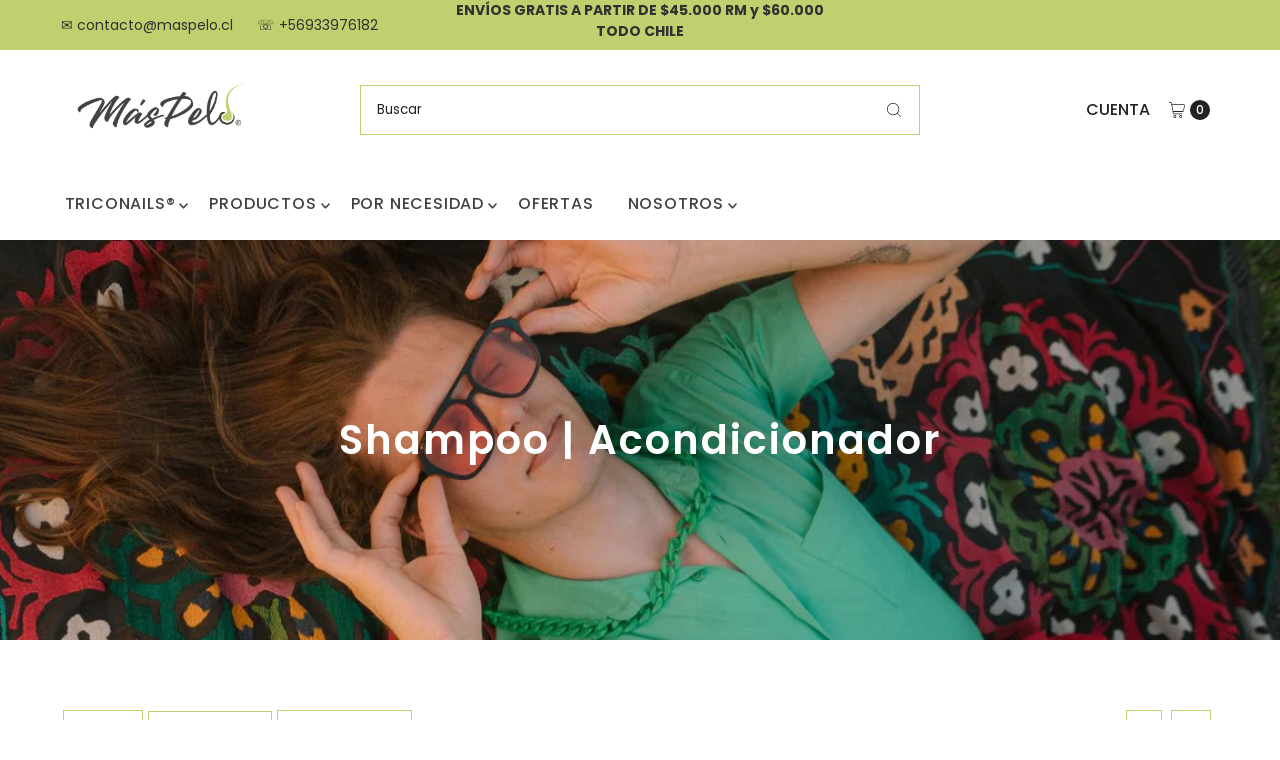

--- FILE ---
content_type: text/html; charset=utf-8
request_url: https://maspelo.cl/collections/tienda-shampoo-y-acondicionador
body_size: 34396
content:
<!DOCTYPE html>
<html class="no-js" lang="es">
<head>
  <meta charset="utf-8" />
  <meta name="viewport" content="width=device-width,initial-scale=1">

  <!-- Establish early connection to external domains -->
  <link rel="preconnect" href="https://cdn.shopify.com" crossorigin>
  <link rel="preconnect" href="https://fonts.shopify.com" crossorigin>
  <link rel="preconnect" href="https://monorail-edge.shopifysvc.com">
  <link rel="preconnect" href="//ajax.googleapis.com" crossorigin /><!-- Preload onDomain stylesheets and script libraries -->
  <link rel="preload" href="//maspelo.cl/cdn/shop/t/10/assets/stylesheet.css?v=54491670936201503501729123194" as="style">
  <link rel="preload" as="font" href="//maspelo.cl/cdn/fonts/poppins/poppins_n4.0ba78fa5af9b0e1a374041b3ceaadf0a43b41362.woff2" type="font/woff2" crossorigin>
  <link rel="preload" as="font" href="//maspelo.cl/cdn/fonts/poppins/poppins_n5.ad5b4b72b59a00358afc706450c864c3c8323842.woff2" type="font/woff2" crossorigin>
  <link rel="preload" as="font" href="//maspelo.cl/cdn/fonts/poppins/poppins_n6.aa29d4918bc243723d56b59572e18228ed0786f6.woff2" type="font/woff2" crossorigin>
  <link rel="preload" href="//maspelo.cl/cdn/shop/t/10/assets/eventemitter3.min.js?v=27939738353326123541729123195" as="script">
  <link rel="preload" href="//maspelo.cl/cdn/shop/t/10/assets/vendor-video.js?v=112486824910932804751729123194" as="script">
  <link rel="preload" href="//maspelo.cl/cdn/shop/t/10/assets/theme.js?v=107597655250936061471729123194" as="script">

  <link rel="shortcut icon" href="//maspelo.cl/cdn/shop/files/Diseno_sin_titulo_5.jpg?crop=center&height=32&v=1698429625&width=32" type="image/png" />
  <link rel="canonical" href="https://maspelo.cl/collections/tienda-shampoo-y-acondicionador" />

  <title>Shampoo | Acondicionador &ndash; Más Pelo</title>
  

  
<meta property="og:image" content="http://maspelo.cl/cdn/shop/collections/shampoo.acondicionador2.jpg?v=1677798344&width=1024">
  <meta property="og:image:secure_url" content="https://maspelo.cl/cdn/shop/collections/shampoo.acondicionador2.jpg?v=1677798344&width=1024">
  <meta property="og:image:width" content="1000">
  <meta property="og:image:height" content="1000">

<meta property="og:site_name" content="Más Pelo">



  <meta name="twitter:card" content="summary">


  <meta name="twitter:site" content="@">



  

  <style data-shopify>
:root {
    --main-family: Poppins, sans-serif;;
    --main-weight: 400;
    --main-style: normal;
    --main-spacing: 0em;
    --nav-family: Poppins, sans-serif;;
    --nav-weight: 500;
    --nav-style: normal;
    --nav-spacing: 0.050em;
    --heading-family: Poppins, sans-serif;;
    --heading-weight: 600;
    --heading-style: 600;
    --heading-spacing: 0.050em;
    --button-spacing: 0.075em;

    --font-size: 15px;
    --h1-size: 40px;
    --h2-size: 32px;
    --h3-size: 26px;
    --nav-size: 16px;
    --supersize-h3: calc(26px * 2);
    --font-size-large: calc(15px + 2);
    --font-size-reset: 15px;
    --font-size-sm: calc(15px - 2px);

    --section-title-border: none;
    --heading-border-weight: 2px;

    --announcement-bar-background: #bed16e;
    --announcement-bar-text-color: #313131;
    --top-bar-links-active: #ffffff;
    --top-bar-links-bg-active: #bed16e;
    --header-wrapper-background: #fff;
    --logo-color: ;
    --header-text-color: #222222;
    --navigation: #ffffff;
    --nav-color: #424242;
    --background: #ffffff;
    --text-color: #484848;
    --dotted-color: #bed16e;
    --sale-color: #b02424;
    --button-color: #bed16e;
    --button-text: #ffffff;
    --button-hover: #cfdd95;
    --secondary-button-color: #484848;
    --secondary-button-text: #ffffff;
    --secondary-button-hover: #626262;
    --directional-background: #ededed;
    --directional-color: #313131;
    --directional-hover-background: #ffffff;
    --swatch-width: 40px;
    --swatch-height: 34px;
    --swatch-tooltip-left: -28px;
    --footer-background: #484848;
    --footer-text-color: #ffffff;
    --footer-border-color: 255, 255, 255;
    --cs1-color: #484848;
    --cs1-background: #ffffff;
    --cs2-color: #484848;
    --cs2-background: #ededed;
    --cs3-color: #484848;
    --cs3-background: #f7ffd4;
    --keyboard-focus: #ededed;
    --focus-border-style: dotted;
    --focus-border-weight: 1px;
    --section-padding: 60px;
    --grid-text-alignment: center;
    --posted-color: #7b7b7b;
    --article-title-color: ;
    --article-caption-color: ;
    --close-color: #b3b3b3;
    --text-color-darken-30: #000000;
    --thumbnail-outline-color: #aeaeae;
    --select-arrow-bg: url(//maspelo.cl/cdn/shop/t/10/assets/select-arrow.png?v=112595941721225094991729123195);
    --free-shipping-bg: #bed16e;
    --free-shipping-text: #313131;
    --color-filter-size: 26px;

    --error-msg-dark: #e81000;
    --error-msg-light: #ffeae8;
    --success-msg-dark: #007f5f;
    --success-msg-light: #e5fff8;

    --color-body-text: var(--text-color);
    --color-body: var(--background);
    --color-bg: var(--background);

    --star-active: rgb(72, 72, 72);
    --star-inactive: rgb(200, 200, 200);

    --section-rounding: 0px;
    --section-background: transparent;
    --section-overlay-color: 0, 0, 0;
    --section-overlay-opacity: 0;
    --section-button-size: 15px;
    --banner-title: #ffffff;

    --pulse-color: rgba(255, 177, 66, 1);
    --age-text-color: #262b2c;
    --age-bg-color: #bed16e;
  }
  @media (max-width: 740px) {
    :root {
      --font-size: calc(15px - (15px * 0.15));
      --nav-size: calc(16px - (16px * 0.15));
      --h1-size: calc(40px - (40px * 0.15));
      --h2-size: calc(32px - (32px * 0.15));
      --h3-size: calc(26px - (26px * 0.15));
      --supersize-h3: calc(26px * 1.5);
    }
  }
</style>


  <link rel="stylesheet" href="//maspelo.cl/cdn/shop/t/10/assets/stylesheet.css?v=54491670936201503501729123194" type="text/css">

  <style>
    @font-face {
  font-family: Poppins;
  font-weight: 400;
  font-style: normal;
  font-display: swap;
  src: url("//maspelo.cl/cdn/fonts/poppins/poppins_n4.0ba78fa5af9b0e1a374041b3ceaadf0a43b41362.woff2") format("woff2"),
       url("//maspelo.cl/cdn/fonts/poppins/poppins_n4.214741a72ff2596839fc9760ee7a770386cf16ca.woff") format("woff");
}

    @font-face {
  font-family: Poppins;
  font-weight: 500;
  font-style: normal;
  font-display: swap;
  src: url("//maspelo.cl/cdn/fonts/poppins/poppins_n5.ad5b4b72b59a00358afc706450c864c3c8323842.woff2") format("woff2"),
       url("//maspelo.cl/cdn/fonts/poppins/poppins_n5.33757fdf985af2d24b32fcd84c9a09224d4b2c39.woff") format("woff");
}

    @font-face {
  font-family: Poppins;
  font-weight: 600;
  font-style: normal;
  font-display: swap;
  src: url("//maspelo.cl/cdn/fonts/poppins/poppins_n6.aa29d4918bc243723d56b59572e18228ed0786f6.woff2") format("woff2"),
       url("//maspelo.cl/cdn/fonts/poppins/poppins_n6.5f815d845fe073750885d5b7e619ee00e8111208.woff") format("woff");
}

    @font-face {
  font-family: Poppins;
  font-weight: 700;
  font-style: normal;
  font-display: swap;
  src: url("//maspelo.cl/cdn/fonts/poppins/poppins_n7.56758dcf284489feb014a026f3727f2f20a54626.woff2") format("woff2"),
       url("//maspelo.cl/cdn/fonts/poppins/poppins_n7.f34f55d9b3d3205d2cd6f64955ff4b36f0cfd8da.woff") format("woff");
}

    @font-face {
  font-family: Poppins;
  font-weight: 400;
  font-style: italic;
  font-display: swap;
  src: url("//maspelo.cl/cdn/fonts/poppins/poppins_i4.846ad1e22474f856bd6b81ba4585a60799a9f5d2.woff2") format("woff2"),
       url("//maspelo.cl/cdn/fonts/poppins/poppins_i4.56b43284e8b52fc64c1fd271f289a39e8477e9ec.woff") format("woff");
}

    @font-face {
  font-family: Poppins;
  font-weight: 700;
  font-style: italic;
  font-display: swap;
  src: url("//maspelo.cl/cdn/fonts/poppins/poppins_i7.42fd71da11e9d101e1e6c7932199f925f9eea42d.woff2") format("woff2"),
       url("//maspelo.cl/cdn/fonts/poppins/poppins_i7.ec8499dbd7616004e21155106d13837fff4cf556.woff") format("woff");
}

  </style>

  <script>window.performance && window.performance.mark && window.performance.mark('shopify.content_for_header.start');</script><meta name="google-site-verification" content="qEyiuARnhgGHkj5T5iGTTG7E_PWFymJHtx46KAT9n4g">
<meta name="facebook-domain-verification" content="nrxvybt18w9rowwku0f6wz10fqjsmk">
<meta id="shopify-digital-wallet" name="shopify-digital-wallet" content="/56457625679/digital_wallets/dialog">
<link rel="alternate" type="application/atom+xml" title="Feed" href="/collections/tienda-shampoo-y-acondicionador.atom" />
<link rel="alternate" type="application/json+oembed" href="https://maspelo.cl/collections/tienda-shampoo-y-acondicionador.oembed">
<script async="async" src="/checkouts/internal/preloads.js?locale=es-CL"></script>
<script id="shopify-features" type="application/json">{"accessToken":"5aab413a1b6aa7956b92c95786c6e94e","betas":["rich-media-storefront-analytics"],"domain":"maspelo.cl","predictiveSearch":true,"shopId":56457625679,"locale":"es"}</script>
<script>var Shopify = Shopify || {};
Shopify.shop = "mas-pelo-cl.myshopify.com";
Shopify.locale = "es";
Shopify.currency = {"active":"CLP","rate":"1.0"};
Shopify.country = "CL";
Shopify.theme = {"name":"Copia actualizada de VANTAGE ACTUALIZADA - EN P...","id":130625929295,"schema_name":"Vantage","schema_version":"11.1.0","theme_store_id":459,"role":"main"};
Shopify.theme.handle = "null";
Shopify.theme.style = {"id":null,"handle":null};
Shopify.cdnHost = "maspelo.cl/cdn";
Shopify.routes = Shopify.routes || {};
Shopify.routes.root = "/";</script>
<script type="module">!function(o){(o.Shopify=o.Shopify||{}).modules=!0}(window);</script>
<script>!function(o){function n(){var o=[];function n(){o.push(Array.prototype.slice.apply(arguments))}return n.q=o,n}var t=o.Shopify=o.Shopify||{};t.loadFeatures=n(),t.autoloadFeatures=n()}(window);</script>
<script id="shop-js-analytics" type="application/json">{"pageType":"collection"}</script>
<script defer="defer" async type="module" src="//maspelo.cl/cdn/shopifycloud/shop-js/modules/v2/client.init-shop-cart-sync_BFpxDrjM.es.esm.js"></script>
<script defer="defer" async type="module" src="//maspelo.cl/cdn/shopifycloud/shop-js/modules/v2/chunk.common_CnP21gUX.esm.js"></script>
<script defer="defer" async type="module" src="//maspelo.cl/cdn/shopifycloud/shop-js/modules/v2/chunk.modal_D61HrJrg.esm.js"></script>
<script type="module">
  await import("//maspelo.cl/cdn/shopifycloud/shop-js/modules/v2/client.init-shop-cart-sync_BFpxDrjM.es.esm.js");
await import("//maspelo.cl/cdn/shopifycloud/shop-js/modules/v2/chunk.common_CnP21gUX.esm.js");
await import("//maspelo.cl/cdn/shopifycloud/shop-js/modules/v2/chunk.modal_D61HrJrg.esm.js");

  window.Shopify.SignInWithShop?.initShopCartSync?.({"fedCMEnabled":true,"windoidEnabled":true});

</script>
<script>(function() {
  var isLoaded = false;
  function asyncLoad() {
    if (isLoaded) return;
    isLoaded = true;
    var urls = ["https:\/\/tabs.stationmade.com\/registered-scripts\/tabs-by-station.js?shop=mas-pelo-cl.myshopify.com","https:\/\/cdn.shopify.com\/s\/files\/1\/0564\/5762\/5679\/t\/4\/assets\/pop_56457625679.js?v=1680277373\u0026shop=mas-pelo-cl.myshopify.com","https:\/\/cdn.nfcube.com\/instafeed-c251c2ad7755e2cbb9ade5633e0e94e7.js?shop=mas-pelo-cl.myshopify.com"];
    for (var i = 0; i < urls.length; i++) {
      var s = document.createElement('script');
      s.type = 'text/javascript';
      s.async = true;
      s.src = urls[i];
      var x = document.getElementsByTagName('script')[0];
      x.parentNode.insertBefore(s, x);
    }
  };
  if(window.attachEvent) {
    window.attachEvent('onload', asyncLoad);
  } else {
    window.addEventListener('load', asyncLoad, false);
  }
})();</script>
<script id="__st">var __st={"a":56457625679,"offset":-10800,"reqid":"58449c23-5ce5-4db4-89b4-4b68aebe7da1-1769761689","pageurl":"maspelo.cl\/collections\/tienda-shampoo-y-acondicionador","u":"5bda76f015af","p":"collection","rtyp":"collection","rid":268628394063};</script>
<script>window.ShopifyPaypalV4VisibilityTracking = true;</script>
<script id="captcha-bootstrap">!function(){'use strict';const t='contact',e='account',n='new_comment',o=[[t,t],['blogs',n],['comments',n],[t,'customer']],c=[[e,'customer_login'],[e,'guest_login'],[e,'recover_customer_password'],[e,'create_customer']],r=t=>t.map((([t,e])=>`form[action*='/${t}']:not([data-nocaptcha='true']) input[name='form_type'][value='${e}']`)).join(','),a=t=>()=>t?[...document.querySelectorAll(t)].map((t=>t.form)):[];function s(){const t=[...o],e=r(t);return a(e)}const i='password',u='form_key',d=['recaptcha-v3-token','g-recaptcha-response','h-captcha-response',i],f=()=>{try{return window.sessionStorage}catch{return}},m='__shopify_v',_=t=>t.elements[u];function p(t,e,n=!1){try{const o=window.sessionStorage,c=JSON.parse(o.getItem(e)),{data:r}=function(t){const{data:e,action:n}=t;return t[m]||n?{data:e,action:n}:{data:t,action:n}}(c);for(const[e,n]of Object.entries(r))t.elements[e]&&(t.elements[e].value=n);n&&o.removeItem(e)}catch(o){console.error('form repopulation failed',{error:o})}}const l='form_type',E='cptcha';function T(t){t.dataset[E]=!0}const w=window,h=w.document,L='Shopify',v='ce_forms',y='captcha';let A=!1;((t,e)=>{const n=(g='f06e6c50-85a8-45c8-87d0-21a2b65856fe',I='https://cdn.shopify.com/shopifycloud/storefront-forms-hcaptcha/ce_storefront_forms_captcha_hcaptcha.v1.5.2.iife.js',D={infoText:'Protegido por hCaptcha',privacyText:'Privacidad',termsText:'Términos'},(t,e,n)=>{const o=w[L][v],c=o.bindForm;if(c)return c(t,g,e,D).then(n);var r;o.q.push([[t,g,e,D],n]),r=I,A||(h.body.append(Object.assign(h.createElement('script'),{id:'captcha-provider',async:!0,src:r})),A=!0)});var g,I,D;w[L]=w[L]||{},w[L][v]=w[L][v]||{},w[L][v].q=[],w[L][y]=w[L][y]||{},w[L][y].protect=function(t,e){n(t,void 0,e),T(t)},Object.freeze(w[L][y]),function(t,e,n,w,h,L){const[v,y,A,g]=function(t,e,n){const i=e?o:[],u=t?c:[],d=[...i,...u],f=r(d),m=r(i),_=r(d.filter((([t,e])=>n.includes(e))));return[a(f),a(m),a(_),s()]}(w,h,L),I=t=>{const e=t.target;return e instanceof HTMLFormElement?e:e&&e.form},D=t=>v().includes(t);t.addEventListener('submit',(t=>{const e=I(t);if(!e)return;const n=D(e)&&!e.dataset.hcaptchaBound&&!e.dataset.recaptchaBound,o=_(e),c=g().includes(e)&&(!o||!o.value);(n||c)&&t.preventDefault(),c&&!n&&(function(t){try{if(!f())return;!function(t){const e=f();if(!e)return;const n=_(t);if(!n)return;const o=n.value;o&&e.removeItem(o)}(t);const e=Array.from(Array(32),(()=>Math.random().toString(36)[2])).join('');!function(t,e){_(t)||t.append(Object.assign(document.createElement('input'),{type:'hidden',name:u})),t.elements[u].value=e}(t,e),function(t,e){const n=f();if(!n)return;const o=[...t.querySelectorAll(`input[type='${i}']`)].map((({name:t})=>t)),c=[...d,...o],r={};for(const[a,s]of new FormData(t).entries())c.includes(a)||(r[a]=s);n.setItem(e,JSON.stringify({[m]:1,action:t.action,data:r}))}(t,e)}catch(e){console.error('failed to persist form',e)}}(e),e.submit())}));const S=(t,e)=>{t&&!t.dataset[E]&&(n(t,e.some((e=>e===t))),T(t))};for(const o of['focusin','change'])t.addEventListener(o,(t=>{const e=I(t);D(e)&&S(e,y())}));const B=e.get('form_key'),M=e.get(l),P=B&&M;t.addEventListener('DOMContentLoaded',(()=>{const t=y();if(P)for(const e of t)e.elements[l].value===M&&p(e,B);[...new Set([...A(),...v().filter((t=>'true'===t.dataset.shopifyCaptcha))])].forEach((e=>S(e,t)))}))}(h,new URLSearchParams(w.location.search),n,t,e,['guest_login'])})(!0,!0)}();</script>
<script integrity="sha256-4kQ18oKyAcykRKYeNunJcIwy7WH5gtpwJnB7kiuLZ1E=" data-source-attribution="shopify.loadfeatures" defer="defer" src="//maspelo.cl/cdn/shopifycloud/storefront/assets/storefront/load_feature-a0a9edcb.js" crossorigin="anonymous"></script>
<script data-source-attribution="shopify.dynamic_checkout.dynamic.init">var Shopify=Shopify||{};Shopify.PaymentButton=Shopify.PaymentButton||{isStorefrontPortableWallets:!0,init:function(){window.Shopify.PaymentButton.init=function(){};var t=document.createElement("script");t.src="https://maspelo.cl/cdn/shopifycloud/portable-wallets/latest/portable-wallets.es.js",t.type="module",document.head.appendChild(t)}};
</script>
<script data-source-attribution="shopify.dynamic_checkout.buyer_consent">
  function portableWalletsHideBuyerConsent(e){var t=document.getElementById("shopify-buyer-consent"),n=document.getElementById("shopify-subscription-policy-button");t&&n&&(t.classList.add("hidden"),t.setAttribute("aria-hidden","true"),n.removeEventListener("click",e))}function portableWalletsShowBuyerConsent(e){var t=document.getElementById("shopify-buyer-consent"),n=document.getElementById("shopify-subscription-policy-button");t&&n&&(t.classList.remove("hidden"),t.removeAttribute("aria-hidden"),n.addEventListener("click",e))}window.Shopify?.PaymentButton&&(window.Shopify.PaymentButton.hideBuyerConsent=portableWalletsHideBuyerConsent,window.Shopify.PaymentButton.showBuyerConsent=portableWalletsShowBuyerConsent);
</script>
<script data-source-attribution="shopify.dynamic_checkout.cart.bootstrap">document.addEventListener("DOMContentLoaded",(function(){function t(){return document.querySelector("shopify-accelerated-checkout-cart, shopify-accelerated-checkout")}if(t())Shopify.PaymentButton.init();else{new MutationObserver((function(e,n){t()&&(Shopify.PaymentButton.init(),n.disconnect())})).observe(document.body,{childList:!0,subtree:!0})}}));
</script>

<script>window.performance && window.performance.mark && window.performance.mark('shopify.content_for_header.end');</script>

<script type="text/javascript">
  window.Pop = window.Pop || {};
  window.Pop.common = window.Pop.common || {};
  window.Pop.common.shop = {
    permanent_domain: 'mas-pelo-cl.myshopify.com',
    currency: "CLP",
    money_format: "${{ amount_no_decimals }}",
    id: 56457625679
  };
  

  window.Pop.common.template = 'collection';
  window.Pop.common.cart = {};
  window.Pop.common.vapid_public_key = "BJuXCmrtTK335SuczdNVYrGVtP_WXn4jImChm49st7K7z7e8gxSZUKk4DhUpk8j2Xpiw5G4-ylNbMKLlKkUEU98=";
  window.Pop.global_config = {"asset_urls":{"loy":{},"rev":{},"pu":{"init_js":null},"widgets":{"init_js":"https:\/\/cdn.shopify.com\/s\/files\/1\/0194\/1736\/6592\/t\/1\/assets\/ba_widget_init.js?v=1728041536","modal_js":"https:\/\/cdn.shopify.com\/s\/files\/1\/0194\/1736\/6592\/t\/1\/assets\/ba_widget_modal.js?v=1728041538","modal_css":"https:\/\/cdn.shopify.com\/s\/files\/1\/0194\/1736\/6592\/t\/1\/assets\/ba_widget_modal.css?v=1654723622"},"forms":{},"global":{"helper_js":"https:\/\/cdn.shopify.com\/s\/files\/1\/0194\/1736\/6592\/t\/1\/assets\/ba_pop_tracking.js?v=1704919189"}},"proxy_paths":{"pop":"\/apps\/ba-pop","app_metrics":"\/apps\/ba-pop\/app_metrics","push_subscription":"\/apps\/ba-pop\/push"},"aat":["pop"],"pv":false,"sts":false,"bam":true,"batc":true,"base_money_format":"${{ amount_no_decimals }}","online_store_version":2,"loy_js_api_enabled":false,"shop":{"id":56457625679,"name":"Más Pelo","domain":"maspelo.cl"}};
  window.Pop.widgets_config = {"id":77748,"active":true,"frequency_limit_amount":5,"frequency_limit_time_unit":"days","background_image":{"position":"right","widget_background_preview_url":"https:\/\/activestorage-public.s3.us-west-2.amazonaws.com\/dkkwb661blfz5g9pprs5hsvdfw99"},"initial_state":{"body":"Regístrate y desbloquea tu descuento instantáneo💚","title":"Obtén un 10% de descuento en tu primer pedido","cta_text":"Registrarse","show_email":"true","action_text":"Aceptar","footer_text":"Se está registrando para recibir novedades por correo electrónico y puede darse de baja en cualquier momento.","dismiss_text":"No, gracias","email_placeholder":"Correo electrónico","phone_placeholder":"Phone Number"},"success_state":{"body":"Gracias por suscribirte. Copie su código de descuento y aplícalo a tu primer pedido","title":"Descuento desbloqueado🎉","cta_text":"Seguir comprando","cta_action":"dismiss","redirect_url":"","open_url_new_tab":"false"},"closed_state":{"action":"close_widget","font_size":"20","action_text":"GET 10% OFF","display_offset":"300","display_position":"left"},"error_state":{"submit_error":"Lo sentimos, por favor intente de nuevo más tarde","invalid_email":"¡Por favor ingrese una dirección de correo electrónico válida!","error_subscribing":"Error al suscribirte, inténtalo de nuevo más tarde","already_registered":"Ya se ha registrado","invalid_phone_number":"Please enter valid phone number!"},"trigger":{"action":"on_page_exit","delay_in_seconds":"0"},"colors":{"link_color":"#4FC3F7","sticky_bar_bg":"#C62828","cta_font_color":"#000000","body_font_color":"#000","sticky_bar_text":"#fff","background_color":"#fff","error_text_color":"#ff2626","title_font_color":"#000","footer_font_color":"#bbb","dismiss_font_color":"#bbb","cta_background_color":"#cfe1ad","sticky_coupon_bar_bg":"#286ef8","error_text_background":"","sticky_coupon_bar_text":"#fff"},"sticky_coupon_bar":{"enabled":"false","message":"Don't forget to use your code"},"display_style":{"font":"Palatino","size":"regular","align":"center"},"dismissable":true,"has_background":true,"opt_in_channels":["email"],"rules":[],"widget_css":".powered_by_rivo{\n  display: block;\n}\n.ba_widget_main_design {\n  background: #fff;\n}\n.ba_widget_content{text-align: center}\n.ba_widget_parent{\n  font-family: Palatino;\n}\n.ba_widget_parent.background{\n}\n.ba_widget_left_content{\n}\n.ba_widget_right_content{\n  background-image: url(\"https:\/\/d15d3imw3mjndz.cloudfront.net\/dkkwb661blfz5g9pprs5hsvdfw99\");\n}\n#ba_widget_cta_button:disabled{\n  background: #cfe1adcc;\n}\n#ba_widget_cta_button{\n  background: #cfe1ad;\n  color: #000000;\n}\n#ba_widget_cta_button:after {\n  background: #cfe1ade0;\n}\n.ba_initial_state_title, .ba_success_state_title{\n  color: #000;\n}\n.ba_initial_state_body, .ba_success_state_body{\n  color: #000;\n}\n.ba_initial_state_dismiss_text{\n  color: #bbb;\n}\n.ba_initial_state_footer_text, .ba_initial_state_sms_agreement{\n  color: #bbb;\n}\n.ba_widget_error{\n  color: #ff2626;\n  background: ;\n}\n.ba_link_color{\n  color: #4FC3F7;\n}\n","custom_css":null,"logo":"https:\/\/d15d3imw3mjndz.cloudfront.net\/srhc1efnbi1n3tmgmtjk0k05g8ve"};
</script>


<script type="text/javascript">
  

  (function() {
    //Global snippet for Email Popups
    //this is updated automatically - do not edit manually.
    document.addEventListener('DOMContentLoaded', function() {
      function loadScript(src, defer, done) {
        var js = document.createElement('script');
        js.src = src;
        js.defer = defer;
        js.onload = function(){done();};
        js.onerror = function(){
          done(new Error('Failed to load script ' + src));
        };
        document.head.appendChild(js);
      }

      function browserSupportsAllFeatures() {
        return window.Promise && window.fetch && window.Symbol;
      }

      if (browserSupportsAllFeatures()) {
        main();
      } else {
        loadScript('https://cdnjs.cloudflare.com/polyfill/v3/polyfill.min.js?features=Promise,fetch', true, main);
      }

      function loadAppScripts(){
        const popAppEmbedEnabled = document.getElementById("pop-app-embed-init");

        if (window.Pop.global_config.aat.includes("pop") && !popAppEmbedEnabled){
          loadScript(window.Pop.global_config.asset_urls.widgets.init_js, true, function(){});
        }
      }

      function main(err) {
        loadScript(window.Pop.global_config.asset_urls.global.helper_js, false, loadAppScripts);
      }
    });
  })();
</script>

<script src="https://cdn.shopify.com/extensions/1aff304a-11ec-47a0-aee1-7f4ae56792d4/tydal-popups-email-pop-ups-4/assets/pop-app-embed.js" type="text/javascript" defer="defer"></script>
<link href="https://monorail-edge.shopifysvc.com" rel="dns-prefetch">
<script>(function(){if ("sendBeacon" in navigator && "performance" in window) {try {var session_token_from_headers = performance.getEntriesByType('navigation')[0].serverTiming.find(x => x.name == '_s').description;} catch {var session_token_from_headers = undefined;}var session_cookie_matches = document.cookie.match(/_shopify_s=([^;]*)/);var session_token_from_cookie = session_cookie_matches && session_cookie_matches.length === 2 ? session_cookie_matches[1] : "";var session_token = session_token_from_headers || session_token_from_cookie || "";function handle_abandonment_event(e) {var entries = performance.getEntries().filter(function(entry) {return /monorail-edge.shopifysvc.com/.test(entry.name);});if (!window.abandonment_tracked && entries.length === 0) {window.abandonment_tracked = true;var currentMs = Date.now();var navigation_start = performance.timing.navigationStart;var payload = {shop_id: 56457625679,url: window.location.href,navigation_start,duration: currentMs - navigation_start,session_token,page_type: "collection"};window.navigator.sendBeacon("https://monorail-edge.shopifysvc.com/v1/produce", JSON.stringify({schema_id: "online_store_buyer_site_abandonment/1.1",payload: payload,metadata: {event_created_at_ms: currentMs,event_sent_at_ms: currentMs}}));}}window.addEventListener('pagehide', handle_abandonment_event);}}());</script>
<script id="web-pixels-manager-setup">(function e(e,d,r,n,o){if(void 0===o&&(o={}),!Boolean(null===(a=null===(i=window.Shopify)||void 0===i?void 0:i.analytics)||void 0===a?void 0:a.replayQueue)){var i,a;window.Shopify=window.Shopify||{};var t=window.Shopify;t.analytics=t.analytics||{};var s=t.analytics;s.replayQueue=[],s.publish=function(e,d,r){return s.replayQueue.push([e,d,r]),!0};try{self.performance.mark("wpm:start")}catch(e){}var l=function(){var e={modern:/Edge?\/(1{2}[4-9]|1[2-9]\d|[2-9]\d{2}|\d{4,})\.\d+(\.\d+|)|Firefox\/(1{2}[4-9]|1[2-9]\d|[2-9]\d{2}|\d{4,})\.\d+(\.\d+|)|Chrom(ium|e)\/(9{2}|\d{3,})\.\d+(\.\d+|)|(Maci|X1{2}).+ Version\/(15\.\d+|(1[6-9]|[2-9]\d|\d{3,})\.\d+)([,.]\d+|)( \(\w+\)|)( Mobile\/\w+|) Safari\/|Chrome.+OPR\/(9{2}|\d{3,})\.\d+\.\d+|(CPU[ +]OS|iPhone[ +]OS|CPU[ +]iPhone|CPU IPhone OS|CPU iPad OS)[ +]+(15[._]\d+|(1[6-9]|[2-9]\d|\d{3,})[._]\d+)([._]\d+|)|Android:?[ /-](13[3-9]|1[4-9]\d|[2-9]\d{2}|\d{4,})(\.\d+|)(\.\d+|)|Android.+Firefox\/(13[5-9]|1[4-9]\d|[2-9]\d{2}|\d{4,})\.\d+(\.\d+|)|Android.+Chrom(ium|e)\/(13[3-9]|1[4-9]\d|[2-9]\d{2}|\d{4,})\.\d+(\.\d+|)|SamsungBrowser\/([2-9]\d|\d{3,})\.\d+/,legacy:/Edge?\/(1[6-9]|[2-9]\d|\d{3,})\.\d+(\.\d+|)|Firefox\/(5[4-9]|[6-9]\d|\d{3,})\.\d+(\.\d+|)|Chrom(ium|e)\/(5[1-9]|[6-9]\d|\d{3,})\.\d+(\.\d+|)([\d.]+$|.*Safari\/(?![\d.]+ Edge\/[\d.]+$))|(Maci|X1{2}).+ Version\/(10\.\d+|(1[1-9]|[2-9]\d|\d{3,})\.\d+)([,.]\d+|)( \(\w+\)|)( Mobile\/\w+|) Safari\/|Chrome.+OPR\/(3[89]|[4-9]\d|\d{3,})\.\d+\.\d+|(CPU[ +]OS|iPhone[ +]OS|CPU[ +]iPhone|CPU IPhone OS|CPU iPad OS)[ +]+(10[._]\d+|(1[1-9]|[2-9]\d|\d{3,})[._]\d+)([._]\d+|)|Android:?[ /-](13[3-9]|1[4-9]\d|[2-9]\d{2}|\d{4,})(\.\d+|)(\.\d+|)|Mobile Safari.+OPR\/([89]\d|\d{3,})\.\d+\.\d+|Android.+Firefox\/(13[5-9]|1[4-9]\d|[2-9]\d{2}|\d{4,})\.\d+(\.\d+|)|Android.+Chrom(ium|e)\/(13[3-9]|1[4-9]\d|[2-9]\d{2}|\d{4,})\.\d+(\.\d+|)|Android.+(UC? ?Browser|UCWEB|U3)[ /]?(15\.([5-9]|\d{2,})|(1[6-9]|[2-9]\d|\d{3,})\.\d+)\.\d+|SamsungBrowser\/(5\.\d+|([6-9]|\d{2,})\.\d+)|Android.+MQ{2}Browser\/(14(\.(9|\d{2,})|)|(1[5-9]|[2-9]\d|\d{3,})(\.\d+|))(\.\d+|)|K[Aa][Ii]OS\/(3\.\d+|([4-9]|\d{2,})\.\d+)(\.\d+|)/},d=e.modern,r=e.legacy,n=navigator.userAgent;return n.match(d)?"modern":n.match(r)?"legacy":"unknown"}(),u="modern"===l?"modern":"legacy",c=(null!=n?n:{modern:"",legacy:""})[u],f=function(e){return[e.baseUrl,"/wpm","/b",e.hashVersion,"modern"===e.buildTarget?"m":"l",".js"].join("")}({baseUrl:d,hashVersion:r,buildTarget:u}),m=function(e){var d=e.version,r=e.bundleTarget,n=e.surface,o=e.pageUrl,i=e.monorailEndpoint;return{emit:function(e){var a=e.status,t=e.errorMsg,s=(new Date).getTime(),l=JSON.stringify({metadata:{event_sent_at_ms:s},events:[{schema_id:"web_pixels_manager_load/3.1",payload:{version:d,bundle_target:r,page_url:o,status:a,surface:n,error_msg:t},metadata:{event_created_at_ms:s}}]});if(!i)return console&&console.warn&&console.warn("[Web Pixels Manager] No Monorail endpoint provided, skipping logging."),!1;try{return self.navigator.sendBeacon.bind(self.navigator)(i,l)}catch(e){}var u=new XMLHttpRequest;try{return u.open("POST",i,!0),u.setRequestHeader("Content-Type","text/plain"),u.send(l),!0}catch(e){return console&&console.warn&&console.warn("[Web Pixels Manager] Got an unhandled error while logging to Monorail."),!1}}}}({version:r,bundleTarget:l,surface:e.surface,pageUrl:self.location.href,monorailEndpoint:e.monorailEndpoint});try{o.browserTarget=l,function(e){var d=e.src,r=e.async,n=void 0===r||r,o=e.onload,i=e.onerror,a=e.sri,t=e.scriptDataAttributes,s=void 0===t?{}:t,l=document.createElement("script"),u=document.querySelector("head"),c=document.querySelector("body");if(l.async=n,l.src=d,a&&(l.integrity=a,l.crossOrigin="anonymous"),s)for(var f in s)if(Object.prototype.hasOwnProperty.call(s,f))try{l.dataset[f]=s[f]}catch(e){}if(o&&l.addEventListener("load",o),i&&l.addEventListener("error",i),u)u.appendChild(l);else{if(!c)throw new Error("Did not find a head or body element to append the script");c.appendChild(l)}}({src:f,async:!0,onload:function(){if(!function(){var e,d;return Boolean(null===(d=null===(e=window.Shopify)||void 0===e?void 0:e.analytics)||void 0===d?void 0:d.initialized)}()){var d=window.webPixelsManager.init(e)||void 0;if(d){var r=window.Shopify.analytics;r.replayQueue.forEach((function(e){var r=e[0],n=e[1],o=e[2];d.publishCustomEvent(r,n,o)})),r.replayQueue=[],r.publish=d.publishCustomEvent,r.visitor=d.visitor,r.initialized=!0}}},onerror:function(){return m.emit({status:"failed",errorMsg:"".concat(f," has failed to load")})},sri:function(e){var d=/^sha384-[A-Za-z0-9+/=]+$/;return"string"==typeof e&&d.test(e)}(c)?c:"",scriptDataAttributes:o}),m.emit({status:"loading"})}catch(e){m.emit({status:"failed",errorMsg:(null==e?void 0:e.message)||"Unknown error"})}}})({shopId: 56457625679,storefrontBaseUrl: "https://maspelo.cl",extensionsBaseUrl: "https://extensions.shopifycdn.com/cdn/shopifycloud/web-pixels-manager",monorailEndpoint: "https://monorail-edge.shopifysvc.com/unstable/produce_batch",surface: "storefront-renderer",enabledBetaFlags: ["2dca8a86"],webPixelsConfigList: [{"id":"439484495","configuration":"{\"pixel_id\":\"2708168032691334\",\"pixel_type\":\"facebook_pixel\"}","eventPayloadVersion":"v1","runtimeContext":"OPEN","scriptVersion":"ca16bc87fe92b6042fbaa3acc2fbdaa6","type":"APP","apiClientId":2329312,"privacyPurposes":["ANALYTICS","MARKETING","SALE_OF_DATA"],"dataSharingAdjustments":{"protectedCustomerApprovalScopes":["read_customer_address","read_customer_email","read_customer_name","read_customer_personal_data","read_customer_phone"]}},{"id":"373358671","configuration":"{\"config\":\"{\\\"pixel_id\\\":\\\"G-YXNM6QYD99\\\",\\\"target_country\\\":\\\"CL\\\",\\\"gtag_events\\\":[{\\\"type\\\":\\\"search\\\",\\\"action_label\\\":[\\\"G-YXNM6QYD99\\\",\\\"AW-16497057194\\\/Pd2vCKGUqacZEKq7tLo9\\\"]},{\\\"type\\\":\\\"begin_checkout\\\",\\\"action_label\\\":[\\\"G-YXNM6QYD99\\\",\\\"AW-16497057194\\\/krQMCKeUqacZEKq7tLo9\\\"]},{\\\"type\\\":\\\"view_item\\\",\\\"action_label\\\":[\\\"G-YXNM6QYD99\\\",\\\"AW-16497057194\\\/xYnDCJ6UqacZEKq7tLo9\\\",\\\"MC-VB8Z31LCXK\\\"]},{\\\"type\\\":\\\"purchase\\\",\\\"action_label\\\":[\\\"G-YXNM6QYD99\\\",\\\"AW-16497057194\\\/7uwxCJiUqacZEKq7tLo9\\\",\\\"MC-VB8Z31LCXK\\\"]},{\\\"type\\\":\\\"page_view\\\",\\\"action_label\\\":[\\\"G-YXNM6QYD99\\\",\\\"AW-16497057194\\\/wU83CJuUqacZEKq7tLo9\\\",\\\"MC-VB8Z31LCXK\\\"]},{\\\"type\\\":\\\"add_payment_info\\\",\\\"action_label\\\":[\\\"G-YXNM6QYD99\\\",\\\"AW-16497057194\\\/M2QUCKqUqacZEKq7tLo9\\\"]},{\\\"type\\\":\\\"add_to_cart\\\",\\\"action_label\\\":[\\\"G-YXNM6QYD99\\\",\\\"AW-16497057194\\\/TDUPCKSUqacZEKq7tLo9\\\"]}],\\\"enable_monitoring_mode\\\":false}\"}","eventPayloadVersion":"v1","runtimeContext":"OPEN","scriptVersion":"b2a88bafab3e21179ed38636efcd8a93","type":"APP","apiClientId":1780363,"privacyPurposes":[],"dataSharingAdjustments":{"protectedCustomerApprovalScopes":["read_customer_address","read_customer_email","read_customer_name","read_customer_personal_data","read_customer_phone"]}},{"id":"shopify-app-pixel","configuration":"{}","eventPayloadVersion":"v1","runtimeContext":"STRICT","scriptVersion":"0450","apiClientId":"shopify-pixel","type":"APP","privacyPurposes":["ANALYTICS","MARKETING"]},{"id":"shopify-custom-pixel","eventPayloadVersion":"v1","runtimeContext":"LAX","scriptVersion":"0450","apiClientId":"shopify-pixel","type":"CUSTOM","privacyPurposes":["ANALYTICS","MARKETING"]}],isMerchantRequest: false,initData: {"shop":{"name":"Más Pelo","paymentSettings":{"currencyCode":"CLP"},"myshopifyDomain":"mas-pelo-cl.myshopify.com","countryCode":"CL","storefrontUrl":"https:\/\/maspelo.cl"},"customer":null,"cart":null,"checkout":null,"productVariants":[],"purchasingCompany":null},},"https://maspelo.cl/cdn","1d2a099fw23dfb22ep557258f5m7a2edbae",{"modern":"","legacy":""},{"shopId":"56457625679","storefrontBaseUrl":"https:\/\/maspelo.cl","extensionBaseUrl":"https:\/\/extensions.shopifycdn.com\/cdn\/shopifycloud\/web-pixels-manager","surface":"storefront-renderer","enabledBetaFlags":"[\"2dca8a86\"]","isMerchantRequest":"false","hashVersion":"1d2a099fw23dfb22ep557258f5m7a2edbae","publish":"custom","events":"[[\"page_viewed\",{}],[\"collection_viewed\",{\"collection\":{\"id\":\"268628394063\",\"title\":\"Shampoo | Acondicionador\",\"productVariants\":[{\"price\":{\"amount\":10900.0,\"currencyCode\":\"CLP\"},\"product\":{\"title\":\"Shampoo Fortalecedor Romero\",\"vendor\":\"Emporio Orgánika\",\"id\":\"6966461497423\",\"untranslatedTitle\":\"Shampoo Fortalecedor Romero\",\"url\":\"\/products\/shampoo-emporio-organika-anticaida-romero-y-te-verde\",\"type\":\"\"},\"id\":\"40574712184911\",\"image\":{\"src\":\"\/\/maspelo.cl\/cdn\/shop\/products\/EO_champu-romero-250ml_1.jpg?v=1677610558\"},\"sku\":\"EO_champu-romero-250ml\",\"title\":\"Default Title\",\"untranslatedTitle\":\"Default Title\"},{\"price\":{\"amount\":8500.0,\"currencyCode\":\"CLP\"},\"product\":{\"title\":\"Shampoo Sólido Fortalecedor cabello graso\",\"vendor\":\"Slow Natural\",\"id\":\"6966461366351\",\"untranslatedTitle\":\"Shampoo Sólido Fortalecedor cabello graso\",\"url\":\"\/products\/shampoo-fortalecedor-de-carbon-activado-para-cabello-graso\",\"type\":\"Shampooo\"},\"id\":\"40574712021071\",\"image\":{\"src\":\"\/\/maspelo.cl\/cdn\/shop\/products\/SN_champu-carbon_1.jpg?v=1686187864\"},\"sku\":\"SN_champu-carbon-70gr\",\"title\":\"70 gr.\",\"untranslatedTitle\":\"70 gr.\"},{\"price\":{\"amount\":12900.0,\"currencyCode\":\"CLP\"},\"product\":{\"title\":\"Acondicionador Rómero y té verde 250 ml\",\"vendor\":\"Emporio Orgánika\",\"id\":\"6965525184591\",\"untranslatedTitle\":\"Acondicionador Rómero y té verde 250 ml\",\"url\":\"\/products\/acondicionador-emporio-organika-250-ml-romero-y-te-verde\",\"type\":\"Acondicionador\"},\"id\":\"40573361717327\",\"image\":{\"src\":\"\/\/maspelo.cl\/cdn\/shop\/products\/EO-acondicionador_romero.jpg?v=1682293193\"},\"sku\":\"EO-acondicionador_romero\",\"title\":\"Default Title\",\"untranslatedTitle\":\"Default Title\"},{\"price\":{\"amount\":8500.0,\"currencyCode\":\"CLP\"},\"product\":{\"title\":\"Shampoo Sólido Fortalecedor cabello normal\",\"vendor\":\"Slow Natural\",\"id\":\"6966461333583\",\"untranslatedTitle\":\"Shampoo Sólido Fortalecedor cabello normal\",\"url\":\"\/products\/shampoo-fortalecedor-de-maqui-acai-para-cabello-normal\",\"type\":\"\"},\"id\":\"40574711955535\",\"image\":{\"src\":\"\/\/maspelo.cl\/cdn\/shop\/files\/1_f65a74f7-a91e-417f-a57b-adc6687f8947.jpg?v=1686187633\"},\"sku\":\"SN_champu-maqui-70\",\"title\":\"70 gr.\",\"untranslatedTitle\":\"70 gr.\"},{\"price\":{\"amount\":19990.0,\"currencyCode\":\"CLP\"},\"product\":{\"title\":\"Shampoo Fortalecedor Romero y Té verde | Cabello normal 500 ml\",\"vendor\":\"Emporio Orgánika\",\"id\":\"6966461136975\",\"untranslatedTitle\":\"Shampoo Fortalecedor Romero y Té verde | Cabello normal 500 ml\",\"url\":\"\/products\/shampoo-emporio-organika-anticaida-romero-y-te-verde-500\",\"type\":\"\"},\"id\":\"40586353049679\",\"image\":{\"src\":\"\/\/maspelo.cl\/cdn\/shop\/products\/EO_champu-romero-500ml_1.jpg?v=1677610577\"},\"sku\":\"EO_champu-romero-500ml\",\"title\":\"Default Title\",\"untranslatedTitle\":\"Default Title\"},{\"price\":{\"amount\":8900.0,\"currencyCode\":\"CLP\"},\"product\":{\"title\":\"Shampoo Suave de Avena Caléndula\",\"vendor\":\"Slow Natural\",\"id\":\"7044865294415\",\"untranslatedTitle\":\"Shampoo Suave de Avena Caléndula\",\"url\":\"\/products\/shampoo-suave-de-avena-calendula\",\"type\":\"\"},\"id\":\"40686368292943\",\"image\":{\"src\":\"\/\/maspelo.cl\/cdn\/shop\/files\/shampooavenacalendula.jpg?v=1686238604\"},\"sku\":\"solido-calendula\",\"title\":\"Default Title\",\"untranslatedTitle\":\"Default Title\"},{\"price\":{\"amount\":16500.0,\"currencyCode\":\"CLP\"},\"product\":{\"title\":\"Shampoo Caidax\",\"vendor\":\"Más Pelo\",\"id\":\"7902189355087\",\"untranslatedTitle\":\"Shampoo Caidax\",\"url\":\"\/products\/shampoo-caidax\",\"type\":\"\"},\"id\":\"43794031378511\",\"image\":{\"src\":\"\/\/maspelo.cl\/cdn\/shop\/files\/caidaxshampoo1.jpg?v=1762959896\"},\"sku\":\"shampoo_caidax\",\"title\":\"Default Title\",\"untranslatedTitle\":\"Default Title\"},{\"price\":{\"amount\":7990.0,\"currencyCode\":\"CLP\"},\"product\":{\"title\":\"Acondicionador de monoi\",\"vendor\":\"Más Pelo\",\"id\":\"7248698736719\",\"untranslatedTitle\":\"Acondicionador de monoi\",\"url\":\"\/products\/acondicionador-de-monoi\",\"type\":\"\"},\"id\":\"41202140250191\",\"image\":{\"src\":\"\/\/maspelo.cl\/cdn\/shop\/files\/1_5fb46f5d-6da1-41db-8fd7-cd7ec0725f0c.jpg?v=1708634756\"},\"sku\":\"Acondicionador_monoi\",\"title\":\"Default Title\",\"untranslatedTitle\":\"Default Title\"},{\"price\":{\"amount\":8990.0,\"currencyCode\":\"CLP\"},\"product\":{\"title\":\"Shampoo Caléndula - Manzanilla\",\"vendor\":\"Biofilia\",\"id\":\"6965524693071\",\"untranslatedTitle\":\"Shampoo Caléndula - Manzanilla\",\"url\":\"\/products\/shampoo-calendula-manzanilla\",\"type\":\"Shampooo\"},\"id\":\"40586353279055\",\"image\":{\"src\":\"\/\/maspelo.cl\/cdn\/shop\/products\/B_calendula-manzanilla_1_086cd490-abee-42a5-9547-a8dd40b0570f.jpg?v=1678721537\"},\"sku\":\"B_calendula-manzanilla\",\"title\":\"Default Title\",\"untranslatedTitle\":\"Default Title\"},{\"price\":{\"amount\":2900.0,\"currencyCode\":\"CLP\"},\"product\":{\"title\":\"Lata Transportadora\",\"vendor\":\"Más Pelo\",\"id\":\"7618851733583\",\"untranslatedTitle\":\"Lata Transportadora\",\"url\":\"\/products\/lata\",\"type\":\"\"},\"id\":\"42234962313295\",\"image\":{\"src\":\"\/\/maspelo.cl\/cdn\/shop\/files\/5_6609b267-47e6-4c23-913c-ad6e4020a339.jpg?v=1732819988\"},\"sku\":\"lata\",\"title\":\"Default Title\",\"untranslatedTitle\":\"Default Title\"},{\"price\":{\"amount\":11900.0,\"currencyCode\":\"CLP\"},\"product\":{\"title\":\"Acondicionador Antifrizz\",\"vendor\":\"Más Pelo\",\"id\":\"7767501373519\",\"untranslatedTitle\":\"Acondicionador Antifrizz\",\"url\":\"\/products\/acondicionador-antifrizz\",\"type\":\"\"},\"id\":\"43093072576591\",\"image\":{\"src\":\"\/\/maspelo.cl\/cdn\/shop\/files\/4_b486d703-17be-4f2f-8615-ee23b30db55b.jpg?v=1748656804\"},\"sku\":\"EO_acondicionador-antifrizz\",\"title\":\"Default Title\",\"untranslatedTitle\":\"Default Title\"},{\"price\":{\"amount\":9990.0,\"currencyCode\":\"CLP\"},\"product\":{\"title\":\"Crema para Peinar Máxima\",\"vendor\":\"Más Pelo\",\"id\":\"7650972696655\",\"untranslatedTitle\":\"Crema para Peinar Máxima\",\"url\":\"\/products\/crema-para-peinar-maxima-definicion-nbsp\",\"type\":\"\"},\"id\":\"42329096224847\",\"image\":{\"src\":\"\/\/maspelo.cl\/cdn\/shop\/files\/Crema-para-Peinar-de-Definicion-Maxima-Liberada-SalonLine.jpg?v=1733706731\"},\"sku\":\"\",\"title\":\"Default Title\",\"untranslatedTitle\":\"Default Title\"},{\"price\":{\"amount\":9900.0,\"currencyCode\":\"CLP\"},\"product\":{\"title\":\"OFERTA Crema peinar con cepillo\",\"vendor\":\"Más Pelo\",\"id\":\"7650929901647\",\"untranslatedTitle\":\"OFERTA Crema peinar con cepillo\",\"url\":\"\/products\/crema-peinar\",\"type\":\"\"},\"id\":\"42339423354959\",\"image\":{\"src\":\"\/\/maspelo.cl\/cdn\/shop\/files\/12_006269df-3ebf-4eed-bf96-fe23bfabf0b0.jpg?v=1748026848\"},\"sku\":\"Salon-multy-1\",\"title\":\"Default Title\",\"untranslatedTitle\":\"Default Title\"},{\"price\":{\"amount\":19900.0,\"currencyCode\":\"CLP\"},\"product\":{\"title\":\"Shampoo + crema hidratante + gorro térmico\",\"vendor\":\"Mas pelo cl\",\"id\":\"7198545641551\",\"untranslatedTitle\":\"Shampoo + crema hidratante + gorro térmico\",\"url\":\"\/products\/shampoo-crema-hidratante-gorro-termico\",\"type\":\"\"},\"id\":\"41002357751887\",\"image\":{\"src\":\"\/\/maspelo.cl\/cdn\/shop\/files\/15_0c2f0f8c-aad4-4736-a8c8-59b69a22d5e9.jpg?v=1702819387\"},\"sku\":\"biopack\",\"title\":\"Default Title\",\"untranslatedTitle\":\"Default Title\"}]}}]]"});</script><script>
  window.ShopifyAnalytics = window.ShopifyAnalytics || {};
  window.ShopifyAnalytics.meta = window.ShopifyAnalytics.meta || {};
  window.ShopifyAnalytics.meta.currency = 'CLP';
  var meta = {"products":[{"id":6966461497423,"gid":"gid:\/\/shopify\/Product\/6966461497423","vendor":"Emporio Orgánika","type":"","handle":"shampoo-emporio-organika-anticaida-romero-y-te-verde","variants":[{"id":40574712184911,"price":1090000,"name":"Shampoo Fortalecedor Romero","public_title":null,"sku":"EO_champu-romero-250ml"}],"remote":false},{"id":6966461366351,"gid":"gid:\/\/shopify\/Product\/6966461366351","vendor":"Slow Natural","type":"Shampooo","handle":"shampoo-fortalecedor-de-carbon-activado-para-cabello-graso","variants":[{"id":40574712021071,"price":850000,"name":"Shampoo Sólido Fortalecedor cabello graso - 70 gr.","public_title":"70 gr.","sku":"SN_champu-carbon-70gr"},{"id":40574712053839,"price":290000,"name":"Shampoo Sólido Fortalecedor cabello graso - 12 gr.","public_title":"12 gr.","sku":"SN_champu-carbon-12gr"}],"remote":false},{"id":6965525184591,"gid":"gid:\/\/shopify\/Product\/6965525184591","vendor":"Emporio Orgánika","type":"Acondicionador","handle":"acondicionador-emporio-organika-250-ml-romero-y-te-verde","variants":[{"id":40573361717327,"price":1290000,"name":"Acondicionador Rómero y té verde 250 ml","public_title":null,"sku":"EO-acondicionador_romero"}],"remote":false},{"id":6966461333583,"gid":"gid:\/\/shopify\/Product\/6966461333583","vendor":"Slow Natural","type":"","handle":"shampoo-fortalecedor-de-maqui-acai-para-cabello-normal","variants":[{"id":40574711955535,"price":850000,"name":"Shampoo Sólido Fortalecedor cabello normal - 70 gr.","public_title":"70 gr.","sku":"SN_champu-maqui-70"},{"id":40574711988303,"price":299000,"name":"Shampoo Sólido Fortalecedor cabello normal - 12 gr.","public_title":"12 gr.","sku":"SN_champu-maqui-12"}],"remote":false},{"id":6966461136975,"gid":"gid:\/\/shopify\/Product\/6966461136975","vendor":"Emporio Orgánika","type":"","handle":"shampoo-emporio-organika-anticaida-romero-y-te-verde-500","variants":[{"id":40586353049679,"price":1999000,"name":"Shampoo Fortalecedor Romero y Té verde | Cabello normal 500 ml","public_title":null,"sku":"EO_champu-romero-500ml"}],"remote":false},{"id":7044865294415,"gid":"gid:\/\/shopify\/Product\/7044865294415","vendor":"Slow Natural","type":"","handle":"shampoo-suave-de-avena-calendula","variants":[{"id":40686368292943,"price":890000,"name":"Shampoo Suave de Avena Caléndula","public_title":null,"sku":"solido-calendula"}],"remote":false},{"id":7902189355087,"gid":"gid:\/\/shopify\/Product\/7902189355087","vendor":"Más Pelo","type":"","handle":"shampoo-caidax","variants":[{"id":43794031378511,"price":1650000,"name":"Shampoo Caidax","public_title":null,"sku":"shampoo_caidax"}],"remote":false},{"id":7248698736719,"gid":"gid:\/\/shopify\/Product\/7248698736719","vendor":"Más Pelo","type":"","handle":"acondicionador-de-monoi","variants":[{"id":41202140250191,"price":799000,"name":"Acondicionador de monoi","public_title":null,"sku":"Acondicionador_monoi"}],"remote":false},{"id":6965524693071,"gid":"gid:\/\/shopify\/Product\/6965524693071","vendor":"Biofilia","type":"Shampooo","handle":"shampoo-calendula-manzanilla","variants":[{"id":40586353279055,"price":899000,"name":"Shampoo Caléndula - Manzanilla","public_title":null,"sku":"B_calendula-manzanilla"}],"remote":false},{"id":7618851733583,"gid":"gid:\/\/shopify\/Product\/7618851733583","vendor":"Más Pelo","type":"","handle":"lata","variants":[{"id":42234962313295,"price":290000,"name":"Lata Transportadora","public_title":null,"sku":"lata"}],"remote":false},{"id":7767501373519,"gid":"gid:\/\/shopify\/Product\/7767501373519","vendor":"Más Pelo","type":"","handle":"acondicionador-antifrizz","variants":[{"id":43093072576591,"price":1190000,"name":"Acondicionador Antifrizz","public_title":null,"sku":"EO_acondicionador-antifrizz"}],"remote":false},{"id":7650972696655,"gid":"gid:\/\/shopify\/Product\/7650972696655","vendor":"Más Pelo","type":"","handle":"crema-para-peinar-maxima-definicion-nbsp","variants":[{"id":42329096224847,"price":999000,"name":"Crema para Peinar Máxima","public_title":null,"sku":""}],"remote":false},{"id":7650929901647,"gid":"gid:\/\/shopify\/Product\/7650929901647","vendor":"Más Pelo","type":"","handle":"crema-peinar","variants":[{"id":42339423354959,"price":990000,"name":"OFERTA Crema peinar con cepillo","public_title":null,"sku":"Salon-multy-1"}],"remote":false},{"id":7198545641551,"gid":"gid:\/\/shopify\/Product\/7198545641551","vendor":"Mas pelo cl","type":"","handle":"shampoo-crema-hidratante-gorro-termico","variants":[{"id":41002357751887,"price":1990000,"name":"Shampoo + crema hidratante + gorro térmico","public_title":null,"sku":"biopack"}],"remote":false}],"page":{"pageType":"collection","resourceType":"collection","resourceId":268628394063,"requestId":"58449c23-5ce5-4db4-89b4-4b68aebe7da1-1769761689"}};
  for (var attr in meta) {
    window.ShopifyAnalytics.meta[attr] = meta[attr];
  }
</script>
<script class="analytics">
  (function () {
    var customDocumentWrite = function(content) {
      var jquery = null;

      if (window.jQuery) {
        jquery = window.jQuery;
      } else if (window.Checkout && window.Checkout.$) {
        jquery = window.Checkout.$;
      }

      if (jquery) {
        jquery('body').append(content);
      }
    };

    var hasLoggedConversion = function(token) {
      if (token) {
        return document.cookie.indexOf('loggedConversion=' + token) !== -1;
      }
      return false;
    }

    var setCookieIfConversion = function(token) {
      if (token) {
        var twoMonthsFromNow = new Date(Date.now());
        twoMonthsFromNow.setMonth(twoMonthsFromNow.getMonth() + 2);

        document.cookie = 'loggedConversion=' + token + '; expires=' + twoMonthsFromNow;
      }
    }

    var trekkie = window.ShopifyAnalytics.lib = window.trekkie = window.trekkie || [];
    if (trekkie.integrations) {
      return;
    }
    trekkie.methods = [
      'identify',
      'page',
      'ready',
      'track',
      'trackForm',
      'trackLink'
    ];
    trekkie.factory = function(method) {
      return function() {
        var args = Array.prototype.slice.call(arguments);
        args.unshift(method);
        trekkie.push(args);
        return trekkie;
      };
    };
    for (var i = 0; i < trekkie.methods.length; i++) {
      var key = trekkie.methods[i];
      trekkie[key] = trekkie.factory(key);
    }
    trekkie.load = function(config) {
      trekkie.config = config || {};
      trekkie.config.initialDocumentCookie = document.cookie;
      var first = document.getElementsByTagName('script')[0];
      var script = document.createElement('script');
      script.type = 'text/javascript';
      script.onerror = function(e) {
        var scriptFallback = document.createElement('script');
        scriptFallback.type = 'text/javascript';
        scriptFallback.onerror = function(error) {
                var Monorail = {
      produce: function produce(monorailDomain, schemaId, payload) {
        var currentMs = new Date().getTime();
        var event = {
          schema_id: schemaId,
          payload: payload,
          metadata: {
            event_created_at_ms: currentMs,
            event_sent_at_ms: currentMs
          }
        };
        return Monorail.sendRequest("https://" + monorailDomain + "/v1/produce", JSON.stringify(event));
      },
      sendRequest: function sendRequest(endpointUrl, payload) {
        // Try the sendBeacon API
        if (window && window.navigator && typeof window.navigator.sendBeacon === 'function' && typeof window.Blob === 'function' && !Monorail.isIos12()) {
          var blobData = new window.Blob([payload], {
            type: 'text/plain'
          });

          if (window.navigator.sendBeacon(endpointUrl, blobData)) {
            return true;
          } // sendBeacon was not successful

        } // XHR beacon

        var xhr = new XMLHttpRequest();

        try {
          xhr.open('POST', endpointUrl);
          xhr.setRequestHeader('Content-Type', 'text/plain');
          xhr.send(payload);
        } catch (e) {
          console.log(e);
        }

        return false;
      },
      isIos12: function isIos12() {
        return window.navigator.userAgent.lastIndexOf('iPhone; CPU iPhone OS 12_') !== -1 || window.navigator.userAgent.lastIndexOf('iPad; CPU OS 12_') !== -1;
      }
    };
    Monorail.produce('monorail-edge.shopifysvc.com',
      'trekkie_storefront_load_errors/1.1',
      {shop_id: 56457625679,
      theme_id: 130625929295,
      app_name: "storefront",
      context_url: window.location.href,
      source_url: "//maspelo.cl/cdn/s/trekkie.storefront.c59ea00e0474b293ae6629561379568a2d7c4bba.min.js"});

        };
        scriptFallback.async = true;
        scriptFallback.src = '//maspelo.cl/cdn/s/trekkie.storefront.c59ea00e0474b293ae6629561379568a2d7c4bba.min.js';
        first.parentNode.insertBefore(scriptFallback, first);
      };
      script.async = true;
      script.src = '//maspelo.cl/cdn/s/trekkie.storefront.c59ea00e0474b293ae6629561379568a2d7c4bba.min.js';
      first.parentNode.insertBefore(script, first);
    };
    trekkie.load(
      {"Trekkie":{"appName":"storefront","development":false,"defaultAttributes":{"shopId":56457625679,"isMerchantRequest":null,"themeId":130625929295,"themeCityHash":"5618096546843673898","contentLanguage":"es","currency":"CLP","eventMetadataId":"1b41783e-5e51-4bdc-97c0-87b009d09634"},"isServerSideCookieWritingEnabled":true,"monorailRegion":"shop_domain","enabledBetaFlags":["65f19447","b5387b81"]},"Session Attribution":{},"S2S":{"facebookCapiEnabled":true,"source":"trekkie-storefront-renderer","apiClientId":580111}}
    );

    var loaded = false;
    trekkie.ready(function() {
      if (loaded) return;
      loaded = true;

      window.ShopifyAnalytics.lib = window.trekkie;

      var originalDocumentWrite = document.write;
      document.write = customDocumentWrite;
      try { window.ShopifyAnalytics.merchantGoogleAnalytics.call(this); } catch(error) {};
      document.write = originalDocumentWrite;

      window.ShopifyAnalytics.lib.page(null,{"pageType":"collection","resourceType":"collection","resourceId":268628394063,"requestId":"58449c23-5ce5-4db4-89b4-4b68aebe7da1-1769761689","shopifyEmitted":true});

      var match = window.location.pathname.match(/checkouts\/(.+)\/(thank_you|post_purchase)/)
      var token = match? match[1]: undefined;
      if (!hasLoggedConversion(token)) {
        setCookieIfConversion(token);
        window.ShopifyAnalytics.lib.track("Viewed Product Category",{"currency":"CLP","category":"Collection: tienda-shampoo-y-acondicionador","collectionName":"tienda-shampoo-y-acondicionador","collectionId":268628394063,"nonInteraction":true},undefined,undefined,{"shopifyEmitted":true});
      }
    });


        var eventsListenerScript = document.createElement('script');
        eventsListenerScript.async = true;
        eventsListenerScript.src = "//maspelo.cl/cdn/shopifycloud/storefront/assets/shop_events_listener-3da45d37.js";
        document.getElementsByTagName('head')[0].appendChild(eventsListenerScript);

})();</script>
<script
  defer
  src="https://maspelo.cl/cdn/shopifycloud/perf-kit/shopify-perf-kit-3.1.0.min.js"
  data-application="storefront-renderer"
  data-shop-id="56457625679"
  data-render-region="gcp-us-central1"
  data-page-type="collection"
  data-theme-instance-id="130625929295"
  data-theme-name="Vantage"
  data-theme-version="11.1.0"
  data-monorail-region="shop_domain"
  data-resource-timing-sampling-rate="10"
  data-shs="true"
  data-shs-beacon="true"
  data-shs-export-with-fetch="true"
  data-shs-logs-sample-rate="1"
  data-shs-beacon-endpoint="https://maspelo.cl/api/collect"
></script>
</head>

<body class="gridlock collection template-collection js-slideout-toggle-wrapper js-modal-toggle-wrapper theme-features__section-titles--none theme-features__image-ratio--square theme-features__grid-text-alignment--center theme-features__product-variants--swatches theme-features__color-swatch-style--circle theme-features__ajax-cart-method--drawer theme-features__upcase-nav--true theme-features__button-shape--squared">
  <a class="skip-link button og-visually-hidden" href="#main-content" tabindex="0">Ir directamente al contenido</a>
  
  <div class="js-slideout-overlay site-overlay"></div>
  <div class="js-modal-overlay site-overlay"></div>

  <aside class="slideout slideout__drawer-left" data-wau-slideout="mobile-navigation" id="slideout-mobile-navigation">
    <div id="shopify-section-mobile-navigation" class="shopify-section"><nav class="mobile-menu" role="navigation" data-section-loaded="false" data-section-id="mobile-navigation" data-section-type="mobile-navigation">
  <div class="slideout__trigger--close">
    <button class="slideout__trigger-mobile-menu js-slideout-close" data-slideout-direction="left" aria-label="Close navigation" tabindex="0" type="button" name="button">
      <div class="icn-close"></div>
    </button>
  </div>
  
    
          <div class="mobile-menu__block mobile-menu__featured-image" >
            
              




<div class="box-ratio " style="padding-bottom: 24.125%;">
  <img src="//maspelo.cl/cdn/shop/files/logo_para_menu_mobile.png?v=1698862458&amp;width=600" alt="" srcset="//maspelo.cl/cdn/shop/files/logo_para_menu_mobile.png?v=1698862458&amp;width=200 200w, //maspelo.cl/cdn/shop/files/logo_para_menu_mobile.png?v=1698862458&amp;width=300 300w, //maspelo.cl/cdn/shop/files/logo_para_menu_mobile.png?v=1698862458&amp;width=400 400w, //maspelo.cl/cdn/shop/files/logo_para_menu_mobile.png?v=1698862458&amp;width=500 500w, //maspelo.cl/cdn/shop/files/logo_para_menu_mobile.png?v=1698862458&amp;width=600 600w" width="600" height="145" loading="lazy" fetchpriority="auto" sizes="(min-width: 1601px) 2000px,(min-width: 768px) and (max-width: 1600px) 1200px,(max-width: 767px) 100vw, 900px">
</div>
<noscript><img src="//maspelo.cl/cdn/shop/files/logo_para_menu_mobile.png?v=1698862458&amp;width=600" alt="" srcset="//maspelo.cl/cdn/shop/files/logo_para_menu_mobile.png?v=1698862458&amp;width=352 352w, //maspelo.cl/cdn/shop/files/logo_para_menu_mobile.png?v=1698862458&amp;width=600 600w" width="600" height="145"></noscript>

            
          </div>
        
    
    
        <div class="mobile-menu__block mobile-menu__search" ><predictive-search
            data-routes="/search/suggest"
            data-input-selector='input[name="q"]'
            data-results-selector="#predictive-search"
            ><form action="/search" method="get">
            <label class="visually-hidden" for="q--mobile-navigation">Buscar</label>
            <input
              type="text"
              name="q"
              id="q--mobile-navigation"
              class="search__input"
              placeholder="Buscar"
              value=""role="combobox"
                aria-expanded="false"
                aria-owns="predictive-search-results-list"
                aria-controls="predictive-search-results-list"
                aria-haspopup="listbox"
                aria-autocomplete="list"
                autocorrect="off"
                autocomplete="off"
                autocapitalize="off"
                spellcheck="false"/>
            <input name="options[prefix]" type="hidden" value="last">
              
                <input type="hidden" name="type" value="product">
              
<div id="predictive-search" class="predictive-search" tabindex="-1"></div></form></predictive-search></div>
        
    
    
<div class="mobile-menu__block mobile-menu__cart-status" >
            <a class="mobile-menu__cart-icon" href="/cart">
              Mi carro
              (<span class="mobile-menu__cart-count js-cart-count">0</span>)
              <svg class="vantage--icon-theme-cart mobile-menu__cart-icon--icon" version="1.1" xmlns="http://www.w3.org/2000/svg" xmlns:xlink="http://www.w3.org/1999/xlink" x="0px" y="0px"
       viewBox="0 0 20.8 20" height="14px" xml:space="preserve">
      <g class="hover-fill" fill="#313131">
        <path class="st0" d="M0,0.5C0,0.2,0.2,0,0.5,0h1.6c0.7,0,1.2,0.4,1.4,1.1l0.4,1.8h15.4c0.9,0,1.6,0.9,1.4,1.8l-1.6,6.7
          c-0.2,0.6-0.7,1.1-1.4,1.1h-12l0.3,1.5c0,0.2,0.2,0.4,0.5,0.4h10.1c0.3,0,0.5,0.2,0.5,0.5s-0.2,0.5-0.5,0.5H6.5
          c-0.7,0-1.3-0.5-1.4-1.2L4.8,12L3.1,3.4L2.6,1.3C2.5,1.1,2.3,1,2.1,1H0.5C0.2,1,0,0.7,0,0.5z M4.1,3.8l1.5,7.6h12.2
          c0.2,0,0.4-0.2,0.5-0.4l1.6-6.7c0.1-0.3-0.2-0.6-0.5-0.6H4.1z"/>
        <path class="st0" d="M7.6,17.1c-0.5,0-1,0.4-1,1s0.4,1,1,1s1-0.4,1-1S8.1,17.1,7.6,17.1z M5.7,18.1c0-1.1,0.9-1.9,1.9-1.9
          c1.1,0,1.9,0.9,1.9,1.9c0,1.1-0.9,1.9-1.9,1.9C6.6,20,5.7,19.1,5.7,18.1z"/>
        <path class="st0" d="M15.2,17.1c-0.5,0-1,0.4-1,1s0.4,1,1,1c0.5,0,1-0.4,1-1S15.8,17.1,15.2,17.1z M13.3,18.1c0-1.1,0.9-1.9,1.9-1.9
          c1.1,0,1.9,0.9,1.9,1.9c0,1.1-0.9,1.9-1.9,1.9C14.2,20,13.3,19.1,13.3,18.1z"/>
      </g>
      <style>.mobile-menu__cart-icon .vantage--icon-theme-cart:hover .hover-fill { fill: #313131;}</style>
    </svg>








            </a>
          </div>
      
    
    

          
          

          <ul class="js-accordion js-accordion-mobile-nav c-accordion c-accordion--mobile-nav c-accordion--mobile-"
              id="c-accordion--mobile-"
              

              data-accordion-family="mobile-navigation"

               >

            

            

              

              

                

                
                

                <li class="js-accordion-header c-accordion__header">
                  <a class="js-accordion-link c-accordion__link" href="/products/triconails-maqui">TRICONAILS® </a>
                  <button class="dropdown-arrow" aria-label="TRICONAILS® " data-toggle="accordion" aria-expanded="false" aria-controls="c-accordion__panel--mobile--1" >
                    
  
    <svg class="vantage--apollo-down-carrot c-accordion__header--icon vib-center" height="6px" version="1.1" xmlns="http://www.w3.org/2000/svg" xmlns:xlink="http://www.w3.org/1999/xlink" x="0px" y="0px"
    	 viewBox="0 0 20 13.3" xml:space="preserve">
      <g class="hover-fill" fill="#313131">
        <polygon points="17.7,0 10,8.3 2.3,0 0,2.5 10,13.3 20,2.5 "/>
      </g>
      <style>.c-accordion__header .vantage--apollo-down-carrot:hover .hover-fill { fill: #313131;}</style>
    </svg>
  









                  </button>
                </li>

                <li class="c-accordion__panel c-accordion__panel--mobile--1" id="c-accordion__panel--mobile--1" data-parent="#c-accordion--mobile-">

                  

                  <ul class="js-accordion js-accordion-mobile-nav c-accordion c-accordion--mobile-nav c-accordion--mobile-nav__inner c-accordion--mobile--1" id="c-accordion--mobile--1">

                    
                      
                      <li>
                        <a class="js-accordion-link c-accordion__link" href="/collections/experiencia-triconails">Triconails &amp; Packs</a>
                      </li>
                      
                    
                      
                      <li>
                        <a class="js-accordion-link c-accordion__link" href="/pages/experiencias-videos">Experiencias</a>
                      </li>
                      
                    
                      
                      <li>
                        <a class="js-accordion-link c-accordion__link" href="/pages/puntos-de-venta">Puntos de venta </a>
                      </li>
                      
                    
                  </ul>
                </li>
              
            

              

              

                

                
                

                <li class="js-accordion-header c-accordion__header">
                  <a class="js-accordion-link c-accordion__link" href="/collections/all">Productos</a>
                  <button class="dropdown-arrow" aria-label="Productos" data-toggle="accordion" aria-expanded="false" aria-controls="c-accordion__panel--mobile--2" >
                    
  
    <svg class="vantage--apollo-down-carrot c-accordion__header--icon vib-center" height="6px" version="1.1" xmlns="http://www.w3.org/2000/svg" xmlns:xlink="http://www.w3.org/1999/xlink" x="0px" y="0px"
    	 viewBox="0 0 20 13.3" xml:space="preserve">
      <g class="hover-fill" fill="#313131">
        <polygon points="17.7,0 10,8.3 2.3,0 0,2.5 10,13.3 20,2.5 "/>
      </g>
      <style>.c-accordion__header .vantage--apollo-down-carrot:hover .hover-fill { fill: #313131;}</style>
    </svg>
  









                  </button>
                </li>

                <li class="c-accordion__panel c-accordion__panel--mobile--2" id="c-accordion__panel--mobile--2" data-parent="#c-accordion--mobile-">

                  

                  <ul class="js-accordion js-accordion-mobile-nav c-accordion c-accordion--mobile-nav c-accordion--mobile-nav__inner c-accordion--mobile--1" id="c-accordion--mobile--1">

                    
                      
                      <li>
                        <a class="js-accordion-link c-accordion__link" href="/collections/caida-del-cabello">Caída del cabello</a>
                      </li>
                      
                    
                      
                      <li>
                        <a class="js-accordion-link c-accordion__link" href="/collections/experiencia-triconails">TRICONAILS® Quiero Más Pelo</a>
                      </li>
                      
                    
                      
                      <li>
                        <a class="js-accordion-link c-accordion__link" href="/collections/tratamientos-capilares">Tratamientos capilares</a>
                      </li>
                      
                    
                      
                      <li>
                        <a class="js-accordion-link c-accordion__link" href="/collections/tienda-shampoo-y-acondicionador">Shampoo l Acondicionador</a>
                      </li>
                      
                    
                      
                      <li>
                        <a class="js-accordion-link c-accordion__link" href="/collections/accesorios">Accesorios</a>
                      </li>
                      
                    
                      
                      <li>
                        <a class="js-accordion-link c-accordion__link" href="/collections/cosmetica-solida">Cosmética sólida</a>
                      </li>
                      
                    
                      
                      <li>
                        <a class="js-accordion-link c-accordion__link" href="/collections/ofertas">Ofertas</a>
                      </li>
                      
                    
                      
                      <li>
                        <a class="js-accordion-link c-accordion__link" href="/collections/all">Ver todo</a>
                      </li>
                      
                    
                  </ul>
                </li>
              
            

              

              

                

                
                

                <li class="js-accordion-header c-accordion__header">
                  <a class="js-accordion-link c-accordion__link" href="#">Necesidad de tu pelo</a>
                  <button class="dropdown-arrow" aria-label="Necesidad de tu pelo" data-toggle="accordion" aria-expanded="false" aria-controls="c-accordion__panel--mobile--3" >
                    
  
    <svg class="vantage--apollo-down-carrot c-accordion__header--icon vib-center" height="6px" version="1.1" xmlns="http://www.w3.org/2000/svg" xmlns:xlink="http://www.w3.org/1999/xlink" x="0px" y="0px"
    	 viewBox="0 0 20 13.3" xml:space="preserve">
      <g class="hover-fill" fill="#313131">
        <polygon points="17.7,0 10,8.3 2.3,0 0,2.5 10,13.3 20,2.5 "/>
      </g>
      <style>.c-accordion__header .vantage--apollo-down-carrot:hover .hover-fill { fill: #313131;}</style>
    </svg>
  









                  </button>
                </li>

                <li class="c-accordion__panel c-accordion__panel--mobile--3" id="c-accordion__panel--mobile--3" data-parent="#c-accordion--mobile-">

                  

                  <ul class="js-accordion js-accordion-mobile-nav c-accordion c-accordion--mobile-nav c-accordion--mobile-nav__inner c-accordion--mobile--1" id="c-accordion--mobile--1">

                    
                      
                      <li>
                        <a class="js-accordion-link c-accordion__link" href="/collections/fortalecimiento-y-anticaida">Fortalecimiento</a>
                      </li>
                      
                    
                      
                      <li>
                        <a class="js-accordion-link c-accordion__link" href="/collections/hidratacion">Reparación</a>
                      </li>
                      
                    
                      
                      <li>
                        <a class="js-accordion-link c-accordion__link" href="/collections/cuidado-de-rulos">Rulis</a>
                      </li>
                      
                    
                      
                      <li>
                        <a class="js-accordion-link c-accordion__link" href="/collections/cuero-cabelludo-sensible">Cuero cabelludo sensible</a>
                      </li>
                      
                    
                      
                      <li>
                        <a class="js-accordion-link c-accordion__link" href="/collections/aromaterapia">Pelo liso</a>
                      </li>
                      
                    
                  </ul>
                </li>
              
            

              

              
              <li>
                <a class="js-accordion-link c-accordion__link" href="/collections/ofertas">OFERTAS</a>
              </li>
              
            

              

              

                

                
                

                <li class="js-accordion-header c-accordion__header">
                  <a class="js-accordion-link c-accordion__link" href="#">Nosotros</a>
                  <button class="dropdown-arrow" aria-label="Nosotros" data-toggle="accordion" aria-expanded="false" aria-controls="c-accordion__panel--mobile--5" >
                    
  
    <svg class="vantage--apollo-down-carrot c-accordion__header--icon vib-center" height="6px" version="1.1" xmlns="http://www.w3.org/2000/svg" xmlns:xlink="http://www.w3.org/1999/xlink" x="0px" y="0px"
    	 viewBox="0 0 20 13.3" xml:space="preserve">
      <g class="hover-fill" fill="#313131">
        <polygon points="17.7,0 10,8.3 2.3,0 0,2.5 10,13.3 20,2.5 "/>
      </g>
      <style>.c-accordion__header .vantage--apollo-down-carrot:hover .hover-fill { fill: #313131;}</style>
    </svg>
  









                  </button>
                </li>

                <li class="c-accordion__panel c-accordion__panel--mobile--5" id="c-accordion__panel--mobile--5" data-parent="#c-accordion--mobile-">

                  

                  <ul class="js-accordion js-accordion-mobile-nav c-accordion c-accordion--mobile-nav c-accordion--mobile-nav__inner c-accordion--mobile--1" id="c-accordion--mobile--1">

                    
                      
                      <li>
                        <a class="js-accordion-link c-accordion__link" href="/pages/quienes-somos">Quiénes somos</a>
                      </li>
                      
                    
                      
                      <li>
                        <a class="js-accordion-link c-accordion__link" href="/blogs/noticias">Blog</a>
                      </li>
                      
                    
                  </ul>
                </li>
              
            
            
              
                <li class="mobile-menu__item">
                  <a href="https://shopify.com/56457625679/account?locale=es&region_country=CL">
                    <svg class="vantage--icon-theme-user mobile-menu__item--icon vib-center" version="1.1" xmlns="http://www.w3.org/2000/svg" xmlns:xlink="http://www.w3.org/1999/xlink" x="0px" y="0px"
       viewBox="0 0 20.5 20" height="14px" xml:space="preserve">
       <g class="hover-fill" fill="#313131">
         <path d="M12.7,9.6c1.6-0.9,2.7-2.6,2.7-4.5c0-2.8-2.3-5.1-5.1-5.1C7.4,0,5.1,2.3,5.1,5.1c0,1.9,1.1,3.6,2.7,4.5
           C3.3,10.7,0,14.7,0,19.5C0,19.8,0.2,20,0.5,20s0.5-0.2,0.5-0.5c0-5.1,4.2-9.3,9.3-9.3s9.3,4.2,9.3,9.3c0,0.3,0.2,0.5,0.5,0.5
           s0.5-0.2,0.5-0.5C20.5,14.7,17.1,10.7,12.7,9.6z M6,5.1c0-2.3,1.9-4.2,4.2-4.2s4.2,1.9,4.2,4.2s-1.9,4.2-4.2,4.2S6,7.4,6,5.1z"/>
       </g>
       <style>.mobile-menu__item .vantage--icon-theme-user:hover .hover-fill { fill: #313131;}</style>
    </svg>








                    <span class="vib-center">Iniciar sesión/Crear cuenta</span>
                  </a>
                </li>
              
            
          </ul><!-- /.c-accordion.c-accordion--mobile-nav -->
        
    
    
          <div class="mobile-menu__block mobile-menu__featured-text text-center" >
            <div class="rte">
              <p><em>Recupera tu confianza, recupera tu cabello con MAS PELO</em>♡</p>
            </div>
          </div>
        
    
    
          <div class="mobile-menu__block mobile-menu__social text-center" >
            <div id="social">
              <div class="social-icons__wrapper">
  
    <a href="https://www.facebook.com/maspelocl" target="_blank"  aria-label="Facebook">
      


  
    <svg class="vantage--facebook social-icons--icon" height="14px" version="1.1" xmlns="http://www.w3.org/2000/svg" xmlns:xlink="http://www.w3.org/1999/xlink" x="0px"
    y="0px" viewBox="0 0 11 20" xml:space="preserve">
      <g class="hover-fill" fill="#bed16e">
        <path d="M11,0H8C5.2,0,3,2.2,3,5v3H0v4h3v8h4v-8h3l1-4H7V5c0-0.6,0.4-1,1-1h3V0z"/>
      </g>
      <style>.mobile-menu__block .vantage--facebook:hover .hover-fill { fill: #bed16e;}</style>
    </svg>
  







    </a>
  
  
  
  
  
  
    <a href="https://www.youtube.com/channel/UCbxiYOqWZonvhEwNpDvSjkA" target="_blank"  aria-label="YouTube">
      


  
    <svg class="vantage--youtube social-icons--icon" height="14px" version="1.1" xmlns="http://www.w3.org/2000/svg" xmlns:xlink="http://www.w3.org/1999/xlink" x="0px"
      y="0px" viewBox="0 0 28.5 20" xml:space="preserve">
      <g class="hover-fill" fill="#bed16e">
        <path d="M28,3.3c-0.3-1.3-1.3-2.1-2.4-2.4C23.3,0,14.3,0,14.3,0s-8.8,0-11,0.6C2,1,1,1.9,0.7,3.1C0,5.4,0,9.9,0,9.9s0,4.7,0.7,6.8
        C1,18,2,19,3.3,19.3c2.2,0.7,11,0.7,11,0.7s8.9,0,11.1-0.7c1.3-0.3,2.1-1.3,2.4-2.4c0.7-2.3,0.7-6.8,0.7-6.8S28.6,5.4,28,3.3z
        M11.5,14.3V5.9l7.3,4.2L11.5,14.3z"/>
      </g>
      <style>.mobile-menu__block .vantage--youtube:hover .hover-fill { fill: #bed16e;}</style>
    </svg>
  







    </a>
  
  
  
  
    <a href="https://www.instagram.com/maspelocl/" target="_blank"  aria-label="Instagram">
      


  
    <svg class="vantage--instagram social-icons--icon" height="14px" version="1.1" xmlns="http://www.w3.org/2000/svg" xmlns:xlink="http://www.w3.org/1999/xlink" x="0px"
    y="0px" viewBox="0 0 19.9 20" xml:space="preserve">
      <g class="hover-fill" fill="#bed16e">
        <path d="M10,4.8c-2.8,0-5.1,2.3-5.1,5.1S7.2,15,10,15s5.1-2.3,5.1-5.1S12.8,4.8,10,4.8z M10,13.2c-1.8,0-3.3-1.5-3.3-3.3
        S8.2,6.6,10,6.6s3.3,1.5,3.3,3.3S11.8,13.2,10,13.2z M15.2,3.4c-0.6,0-1.1,0.5-1.1,1.1s0.5,1.3,1.1,1.3s1.3-0.5,1.3-1.1
        c0-0.3-0.1-0.6-0.4-0.9S15.6,3.4,15.2,3.4z M19.9,9.9c0-1.4,0-2.7-0.1-4.1c-0.1-1.5-0.4-3-1.6-4.2C17,0.5,15.6,0.1,13.9,0
        c-1.2,0-2.6,0-3.9,0C8.6,0,7.2,0,5.8,0.1c-1.5,0-2.9,0.4-4.1,1.5S0.2,4.1,0.1,5.8C0,7.2,0,8.6,0,9.9c0,1.3,0,2.8,0.1,4.2
        c0.1,1.5,0.4,3,1.6,4.2c1.1,1.1,2.5,1.5,4.2,1.6C7.3,20,8.6,20,10,20s2.7,0,4.1-0.1c1.5-0.1,3-0.4,4.2-1.6c1.1-1.1,1.5-2.5,1.6-4.2
        C19.9,12.7,19.9,11.3,19.9,9.9z M17.6,15.7c-0.1,0.5-0.4,0.8-0.8,1.1c-0.4,0.4-0.6,0.5-1.1,0.8c-1.3,0.5-4.4,0.4-5.8,0.4
        s-4.6,0.1-5.8-0.4c-0.5-0.1-0.8-0.4-1.1-0.8c-0.4-0.4-0.5-0.6-0.8-1.1c-0.5-1.3-0.4-4.4-0.4-5.8S1.7,5.3,2.2,4.1
        C2.3,3.6,2.6,3.3,3,3s0.6-0.5,1.1-0.8c1.3-0.5,4.4-0.4,5.8-0.4s4.6-0.1,5.8,0.4c0.5,0.1,0.8,0.4,1.1,0.8c0.4,0.4,0.5,0.6,0.8,1.1
        C18.1,5.3,18,8.5,18,9.9S18.2,14.4,17.6,15.7z"/>
      </g>
      <style>.mobile-menu__block .vantage--instagram:hover .hover-fill { fill: #bed16e;}</style>
    </svg>
  







    </a>
  
  
  
    <a href="https://www.tiktok.com/@maspelocl" target="_blank" title="Tiktok">
      


  
    <svg class="vantage--tiktok share-icons--icon" height="14px" version="1.1" xmlns="http://www.w3.org/2000/svg" xmlns:xlink="http://www.w3.org/1999/xlink" x="0px"
    y="0px" viewBox="0 0 15.7 20" xml:space="preserve">
      <g class="hover-fill" fill="#bed16e">
        <path d="M11.9,0c0.1,0,0.2,0,0.3,0.1c0.1,0.1,0.1,0.2,0.1,0.3c0,0.4,0.1,0.9,0.4,1.2c0.6,0.8,1.6,1.1,2.5,0.6c0.1-0.1,0.2-0.1,0.3,0
        l0,0c0.1,0.1,0.2,0.2,0.2,0.3l0,0v4c0,0.2-0.1,0.3-0.3,0.4C14.5,7,13.6,7,12.8,6.8l0,0V14c0,0,0,0.1,0,0.2c-0.3,3.5-3.4,6.1-6.9,5.8
        c-3.6-0.3-6.2-3.4-5.9-7c0.3-3.2,2.9-5.7,6.1-5.8h0.1c0.2,0,0.4,0.1,0.4,0.3l0,0l0,0V12c0,0.2-0.2,0.4-0.3,0.4
        c-0.7,0.1-1.2,0.6-1.2,1.3c0,0.7,0.6,1.3,1.3,1.3s1.2-0.5,1.3-1.2l0,0V0.4C7.6,0.2,7.8,0,8,0l0,0H11.9z"/>
      </g>
      <style>.mobile-menu__block .vantage--tiktok:hover .hover-fill { fill: #bed16e;}</style>
    </svg>
  







    </a>
  
  
</div>

            </div>
          </div>
        
    
    <style>
      .mobile-menu {
        background: #ffffff;
        height: 100vh;
      }
      .mobile-menu {
        --background-color: #ffffff;
        --link-color: #313131;
        --border-color: #bed16e;
      }
      .mobile-menu #predictive-search {
        --ps-background-color: var(--background-color);
        --ps-border-color: var(--border-color);
        --ps-color: var(--link-color);
      }
      .slideout__drawer-left,
      .mobile-menu__search input {
        background: #ffffff;
      }
      .mobile-menu .mobile-menu__item {
        border-bottom: 1px solid #bed16e;
      }
      .mobile-menu__search form input,
      .mobile-menu__cart-icon,
      .mobile-menu__accordion > .mobile-menu__item:first-child {
        border-color: #bed16e;
        border-radius: 0 !important;
      }
      .mobile-menu .mobile-menu__item a,
      .mobile-menu .accordion__submenu-2 a,
      .mobile-menu .accordion__submenu-1 a,
      .mobile-menu__cart-status a,
      .mobile-menu .mobile-menu__item i,
      .mobile-menu__search input,
      .mobile-menu__search input:focus {
        color: #313131;
      }
      .mobile-menu__search ::-webkit-input-placeholder { /* WebKit browsers */
        color: #313131;
      }
      .mobile-menu__search :-moz-placeholder { /* Mozilla Firefox 4 to 18 */
        color: #313131;
      }
      .mobile-menu__search ::-moz-placeholder { /* Mozilla Firefox 19+ */
        color: #313131;
      }
      .mobile-menu__search :-ms-input-placeholder { /* Internet Explorer 10+ */
        color: #313131;
      }
      .mobile-menu .accordion__submenu-2 a,
      .mobile-menu .accordion__submenu-1 a {
       opacity: 0.9;
      }
      .mobile-menu .slideout__trigger-mobile-menu .icn-close:after,
      .mobile-menu .slideout__trigger-mobile-menu .icn-close:before {
        border-color: #313131 !important;
      }

      /* inherit link color */
      .c-accordion.c-accordion--mobile-nav .dropdown-arrow {
        color: #313131;
        border-color: #bed16e;
      }
      .c-accordion.c-accordion--mobile-nav:not(.c-accordion--mobile-nav__inner) > li:first-child,
      .c-accordion.c-accordion--mobile-nav li:not(.c-accordion__panel) {
        border-color: #bed16e !important;
      }
      .c-accordion.c-accordion--mobile-nav a {
        color: #313131;
      }
    </style>
  </nav>

</div>
  </aside>

  <main id="main-content" class="site-wrap" role="main" tabindex="-1" data-money-format="${{ amount_no_decimals }}">
    <div id="wrapper" class="site-wrap__container">
    <!-- BEGIN sections: header-group -->
<div id="shopify-section-sections--16309323989071__announcement-bar" class="shopify-section shopify-section-group-header-group js-site-announcement-bar">


<div id="top-bar" class="grid__wrapper header__topbar-container  js-top-bar  full-width-false  top-bar--sections--16309323989071__announcement-bar  has-announcement--true" data-section-type="announcement-bar" data-section-id="sections--16309323989071__announcement-bar">

  

  

  

  
    
    <ul class="header__topbar-links top-bar-links span-4 auto">
      
        <li class="header__topbar-link"><a  href="mailto:contacto@maspelo.cl">✉ contacto@maspelo.cl</a></li>
      
        <li class="header__topbar-link"><a  href="https://wa.me/56933976182">☏ +56933976182</a></li>
      
    </ul>
  
    
    <div class="header__topbar-announcement-text announcement-text span-4 auto sm-span-12">
      
      <div class="rte">
        <p><strong>ENVÍOS GRATIS A PARTIR DE $45.000 RM y $60.000 TODO CHILE</strong></p>
      </div><!-- /.rte -->
      
    </div>
  
  
  
    <div class="header__topbar__shopping-cart-links top-bar-shop-links span-4 auto">
      <ul id="cart" class="header__shopping-cart-links-container">
  

</ul>

    </div>
  
</div><!-- /#top-bar -->
<style>

  


  @media (max-width:  740px) {
    .has-announcement--false {
      display: none !important;
    }
  }

</style>


</div><div id="shopify-section-sections--16309323989071__header" class="shopify-section shopify-section-group-header-group js-site-header">

<div class="header-section
    header__wrapper
    full-width-false
    block-layout-true
    inline-layout-false
    cart-icon-cart"
    data-section-id="sections--16309323989071__header" data-section-type="header-section">

  

  

  

  

  


  <div id="mobile-header" class="header__mobile-container js-mobile-header stickynav  desktop-hide">
    
     <div class="mobile-menu__trigger desktop-hide">
       <div class="slideout__trigger--open text-left">
         <button class="slideout__trigger-mobile-menu js-slideout-open text-left" data-wau-slideout-target="mobile-navigation" data-slideout-direction="left" aria-label="Open navigation" tabindex="0" type="button" name="button">
           <svg class="vantage--icon-theme-menu-bars mobile-menu__trigger--icon" version="1.1" xmlns="http://www.w3.org/2000/svg" xmlns:xlink="http://www.w3.org/1999/xlink" x="0px" y="0px"
       viewBox="0 0 27 12.78" height="12px" xml:space="preserve">
       <g class="hover-fill" fill="var(--header-text-color)">
         <path d="M0,6a.67.67,0,0,1,.67-.67H24.83a.67.67,0,0,1,0,1.34H.67A.67.67,0,0,1,0,6Z"/>
         <path d="M0,11.41a.67.67,0,0,1,.67-.67H24.83a.67.67,0,1,1,0,1.34H.67A.67.67,0,0,1,0,11.41Z"/>
         <path d="M0,.67A.67.67,0,0,1,.67,0H24.83a.67.67,0,0,1,0,1.34H.67A.67.67,0,0,1,0,.67Z"/>
      </g>
      <style>.mobile-menu__trigger .vantage--icon-theme-menu-bars:hover .hover-fill { fill: var(--header-text-color);}</style>
    </svg>








         </button>
       </div>
     </div>
  
    
    <div id="logo" class="span-3 auto header__desktop-logo">
      
      
<a class=""href="/">
          <img src="//maspelo.cl/cdn/shop/files/logo-nuevo_b91157b4-fa4c-4b30-85c6-6cfa868fce2e.png?v=1678999372&amp;width=600" alt="" srcset="//maspelo.cl/cdn/shop/files/logo-nuevo_b91157b4-fa4c-4b30-85c6-6cfa868fce2e.png?v=1678999372&amp;width=352 352w, //maspelo.cl/cdn/shop/files/logo-nuevo_b91157b4-fa4c-4b30-85c6-6cfa868fce2e.png?v=1678999372&amp;width=600 600w" width="600" height="229" loading="eager" fetchpriority="high">
        </a>
      
    </div>
  
    <div id="shopping-links" class="header__shopping-cart-links">
      <ul id="cart" class="header__shopping-cart-links-container">
  
  
  <li class="header__shopping-cart-link cart__link-search device-hide">
    <a  class="slideout__trigger-search button-as-link js-modal-open"
        href="#"
        data-wau-modal-target="search-modal"
        aria-label="Buscar"
        aria-haspopup="true"
        aria-expanded="false"
        tabindex="0" type="button" name="button">
      <svg class="vantage--icon-theme-search header__shopping-cart-link--icon" version="1.1" xmlns="http://www.w3.org/2000/svg" xmlns:xlink="http://www.w3.org/1999/xlink" x="0px" y="0px"
     viewBox="0 0 20 20" height="16px" xml:space="preserve">
      <g class="hover-fill" fill="var(--header-text-color)">
        <path d="M19.8,19.1l-4.6-4.6c1.4-1.5,2.2-3.6,2.2-5.8c0-4.8-3.9-8.7-8.7-8.7S0,3.9,0,8.7s3.9,8.7,8.7,8.7
        c2.2,0,4.2-0.8,5.8-2.2l4.6,4.6c0.2,0.2,0.5,0.2,0.7,0C20.1,19.6,20.1,19.3,19.8,19.1z M1,8.7C1,4.5,4.5,1,8.7,1
        c4.2,0,7.7,3.4,7.7,7.7c0,4.2-3.4,7.7-7.7,7.7C4.5,16.4,1,13,1,8.7z"/>
      </g>
    <style>.header__shopping-cart-link .vantage--icon-theme-search:hover .hover-fill { fill: var(--header-text-color);}</style>
    </svg>








    </a>
      <div class="search-modal-content" data-wau-modal-content="search-modal" data-wau-modal-full style="display: none;"><predictive-search
          data-routes="/search/suggest"
          data-input-selector='input[name="q"]'
          data-results-selector="#predictive-search"
          ><form id="search-box" class="header__search-box-inline search-form" action="/search" method="get">
          <label class="visually-hidden" for="q--search-box">Buscar</label>
          <input
            type="text"
            name="q"
            id="q--search-box"
            class="search__input search-field"
            placeholder="Buscar"
            value=""role="combobox"
              aria-expanded="false"
              aria-owns="predictive-search-results-list"
              aria-controls="predictive-search-results-list"
              aria-haspopup="listbox"
              aria-autocomplete="list"
              autocorrect="off"
              autocomplete="off"
              autocapitalize="off"
              spellcheck="false"/>
          <button type="submit">
            <svg class="vantage--icon-theme-search header__search-box-inline--icon vib-center" version="1.1" xmlns="http://www.w3.org/2000/svg" xmlns:xlink="http://www.w3.org/1999/xlink" x="0px" y="0px"
     viewBox="0 0 20 20" height="16px" xml:space="preserve">
      <g class="hover-fill" fill="var(--text-color)">
        <path d="M19.8,19.1l-4.6-4.6c1.4-1.5,2.2-3.6,2.2-5.8c0-4.8-3.9-8.7-8.7-8.7S0,3.9,0,8.7s3.9,8.7,8.7,8.7
        c2.2,0,4.2-0.8,5.8-2.2l4.6,4.6c0.2,0.2,0.5,0.2,0.7,0C20.1,19.6,20.1,19.3,19.8,19.1z M1,8.7C1,4.5,4.5,1,8.7,1
        c4.2,0,7.7,3.4,7.7,7.7c0,4.2-3.4,7.7-7.7,7.7C4.5,16.4,1,13,1,8.7z"/>
      </g>
    <style>.header__search-box-inline .vantage--icon-theme-search:hover .hover-fill { fill: var(--text-color);}</style>
    </svg>








          </button>
          <input name="options[prefix]" type="hidden" value="last">

          
            <input type="hidden" name="type" value="product">
          
<div id="predictive-search" class="predictive-search" tabindex="-1"></div></form></predictive-search></div>
  </li>
  
  
    
      <li class="header__shopping-cart-link cart__link-login device-hide">
        <a href="https://shopify.com/56457625679/account?locale=es&region_country=CL">Cuenta</a>
      </li>
    
  
  

<li class="mini-cart-trigger header__shopping-cart-link cart__link-cart"><div class="slideout__trigger--open">
          <button class="slideout__trigger-mobile-menu cart-icon js-mini-cart-trigger js-slideout-open" data-wau-slideout-target="ajax-cart" data-slideout-direction="right" aria-label="Open cart" tabindex="0" type="button" name="button">
            <svg class="vantage--icon-theme-cart slideout__trigger-mobile-menu--icon" version="1.1" xmlns="http://www.w3.org/2000/svg" xmlns:xlink="http://www.w3.org/1999/xlink" x="0px" y="0px"
       viewBox="0 0 20.8 20" height="16px" xml:space="preserve">
      <g class="hover-fill" fill="var(--header-text-color)">
        <path class="st0" d="M0,0.5C0,0.2,0.2,0,0.5,0h1.6c0.7,0,1.2,0.4,1.4,1.1l0.4,1.8h15.4c0.9,0,1.6,0.9,1.4,1.8l-1.6,6.7
          c-0.2,0.6-0.7,1.1-1.4,1.1h-12l0.3,1.5c0,0.2,0.2,0.4,0.5,0.4h10.1c0.3,0,0.5,0.2,0.5,0.5s-0.2,0.5-0.5,0.5H6.5
          c-0.7,0-1.3-0.5-1.4-1.2L4.8,12L3.1,3.4L2.6,1.3C2.5,1.1,2.3,1,2.1,1H0.5C0.2,1,0,0.7,0,0.5z M4.1,3.8l1.5,7.6h12.2
          c0.2,0,0.4-0.2,0.5-0.4l1.6-6.7c0.1-0.3-0.2-0.6-0.5-0.6H4.1z"/>
        <path class="st0" d="M7.6,17.1c-0.5,0-1,0.4-1,1s0.4,1,1,1s1-0.4,1-1S8.1,17.1,7.6,17.1z M5.7,18.1c0-1.1,0.9-1.9,1.9-1.9
          c1.1,0,1.9,0.9,1.9,1.9c0,1.1-0.9,1.9-1.9,1.9C6.6,20,5.7,19.1,5.7,18.1z"/>
        <path class="st0" d="M15.2,17.1c-0.5,0-1,0.4-1,1s0.4,1,1,1c0.5,0,1-0.4,1-1S15.8,17.1,15.2,17.1z M13.3,18.1c0-1.1,0.9-1.9,1.9-1.9
          c1.1,0,1.9,0.9,1.9,1.9c0,1.1-0.9,1.9-1.9,1.9C14.2,20,13.3,19.1,13.3,18.1z"/>
      </g>
      <style>.slideout__trigger-mobile-menu .vantage--icon-theme-cart:hover .hover-fill { fill: var(--header-text-color);}</style>
    </svg>








            <span class="js-cart-count">0</span>
          </button>
        </div>
      </li>
  
</ul>

    </div>
  </div>

  
    <div id="header-wrapper" class="header__main-wrapper device-hide">

      

        <div class="header__block-top-wrapper js-block-header grid__wrapper">
          
    <div id="logo" class="span-3 auto header__desktop-logo">
      
      
<a class=""href="/">
          <img src="//maspelo.cl/cdn/shop/files/logo-nuevo_b91157b4-fa4c-4b30-85c6-6cfa868fce2e.png?v=1678999372&amp;width=600" alt="" srcset="//maspelo.cl/cdn/shop/files/logo-nuevo_b91157b4-fa4c-4b30-85c6-6cfa868fce2e.png?v=1678999372&amp;width=352 352w, //maspelo.cl/cdn/shop/files/logo-nuevo_b91157b4-fa4c-4b30-85c6-6cfa868fce2e.png?v=1678999372&amp;width=600 600w" width="600" height="229" loading="eager" fetchpriority="high">
        </a>
      
    </div>
  
          
    <div class="span-6 auto"><predictive-search
      data-routes="/search/suggest"
      data-input-selector='input[name="q"]'
      data-results-selector="#predictive-search"
      ><form id="search-box" class="header__search-box-inline search-form" action="/search" method="get">
      <label class="visually-hidden" for="q">Buscar</label>
      <input
        type="text"
        name="q"
        id="q"
        class="search__input search-field"
        placeholder="Buscar"
        value=""role="combobox"
          aria-expanded="false"
          aria-owns="predictive-search-results-list"
          aria-controls="predictive-search-results-list"
          aria-haspopup="listbox"
          aria-autocomplete="list"
          autocorrect="off"
          autocomplete="off"
          autocapitalize="off"
          spellcheck="false"/>
      <button type="submit">
        <svg class="vantage--icon-theme-search header__search-box-inline--icon" version="1.1" xmlns="http://www.w3.org/2000/svg" xmlns:xlink="http://www.w3.org/1999/xlink" x="0px" y="0px"
     viewBox="0 0 20 20" height="14px" xml:space="preserve">
      <g class="hover-fill" fill="var(--header-text-color)">
        <path d="M19.8,19.1l-4.6-4.6c1.4-1.5,2.2-3.6,2.2-5.8c0-4.8-3.9-8.7-8.7-8.7S0,3.9,0,8.7s3.9,8.7,8.7,8.7
        c2.2,0,4.2-0.8,5.8-2.2l4.6,4.6c0.2,0.2,0.5,0.2,0.7,0C20.1,19.6,20.1,19.3,19.8,19.1z M1,8.7C1,4.5,4.5,1,8.7,1
        c4.2,0,7.7,3.4,7.7,7.7c0,4.2-3.4,7.7-7.7,7.7C4.5,16.4,1,13,1,8.7z"/>
      </g>
    <style>.header__search-box-inline .vantage--icon-theme-search:hover .hover-fill { fill: var(--header-text-color);}</style>
    </svg>








      </button>
      <input name="options[prefix]" type="hidden" value="last">

      
        <input type="hidden" name="type" value="product">
      
    </form><div id="predictive-search" class="predictive-search" tabindex="-1"></div></predictive-search></div>
  
          
    <div id="shopping-links" class="span-3 auto auto header__shopping-cart-links">
      <ul id="cart" class="header__shopping-cart-links-container">
  
  
  <li class="header__shopping-cart-link cart__link-search device-hide">
    <a  class="slideout__trigger-search button-as-link js-modal-open"
        href="#"
        data-wau-modal-target="search-modal"
        aria-label="Buscar"
        aria-haspopup="true"
        aria-expanded="false"
        tabindex="0" type="button" name="button">
      <svg class="vantage--icon-theme-search header__shopping-cart-link--icon" version="1.1" xmlns="http://www.w3.org/2000/svg" xmlns:xlink="http://www.w3.org/1999/xlink" x="0px" y="0px"
     viewBox="0 0 20 20" height="16px" xml:space="preserve">
      <g class="hover-fill" fill="var(--header-text-color)">
        <path d="M19.8,19.1l-4.6-4.6c1.4-1.5,2.2-3.6,2.2-5.8c0-4.8-3.9-8.7-8.7-8.7S0,3.9,0,8.7s3.9,8.7,8.7,8.7
        c2.2,0,4.2-0.8,5.8-2.2l4.6,4.6c0.2,0.2,0.5,0.2,0.7,0C20.1,19.6,20.1,19.3,19.8,19.1z M1,8.7C1,4.5,4.5,1,8.7,1
        c4.2,0,7.7,3.4,7.7,7.7c0,4.2-3.4,7.7-7.7,7.7C4.5,16.4,1,13,1,8.7z"/>
      </g>
    <style>.header__shopping-cart-link .vantage--icon-theme-search:hover .hover-fill { fill: var(--header-text-color);}</style>
    </svg>








    </a>
      <div class="search-modal-content" data-wau-modal-content="search-modal" data-wau-modal-full style="display: none;"><predictive-search
          data-routes="/search/suggest"
          data-input-selector='input[name="q"]'
          data-results-selector="#predictive-search"
          ><form id="search-box" class="header__search-box-inline search-form" action="/search" method="get">
          <label class="visually-hidden" for="q--search-box">Buscar</label>
          <input
            type="text"
            name="q"
            id="q--search-box"
            class="search__input search-field"
            placeholder="Buscar"
            value=""role="combobox"
              aria-expanded="false"
              aria-owns="predictive-search-results-list"
              aria-controls="predictive-search-results-list"
              aria-haspopup="listbox"
              aria-autocomplete="list"
              autocorrect="off"
              autocomplete="off"
              autocapitalize="off"
              spellcheck="false"/>
          <button type="submit">
            <svg class="vantage--icon-theme-search header__search-box-inline--icon vib-center" version="1.1" xmlns="http://www.w3.org/2000/svg" xmlns:xlink="http://www.w3.org/1999/xlink" x="0px" y="0px"
     viewBox="0 0 20 20" height="16px" xml:space="preserve">
      <g class="hover-fill" fill="var(--text-color)">
        <path d="M19.8,19.1l-4.6-4.6c1.4-1.5,2.2-3.6,2.2-5.8c0-4.8-3.9-8.7-8.7-8.7S0,3.9,0,8.7s3.9,8.7,8.7,8.7
        c2.2,0,4.2-0.8,5.8-2.2l4.6,4.6c0.2,0.2,0.5,0.2,0.7,0C20.1,19.6,20.1,19.3,19.8,19.1z M1,8.7C1,4.5,4.5,1,8.7,1
        c4.2,0,7.7,3.4,7.7,7.7c0,4.2-3.4,7.7-7.7,7.7C4.5,16.4,1,13,1,8.7z"/>
      </g>
    <style>.header__search-box-inline .vantage--icon-theme-search:hover .hover-fill { fill: var(--text-color);}</style>
    </svg>








          </button>
          <input name="options[prefix]" type="hidden" value="last">

          
            <input type="hidden" name="type" value="product">
          
<div id="predictive-search" class="predictive-search" tabindex="-1"></div></form></predictive-search></div>
  </li>
  
  
    
      <li class="header__shopping-cart-link cart__link-login device-hide">
        <a href="https://shopify.com/56457625679/account?locale=es&region_country=CL">Cuenta</a>
      </li>
    
  
  

<li class="mini-cart-trigger header__shopping-cart-link cart__link-cart"><div class="slideout__trigger--open">
          <button class="slideout__trigger-mobile-menu cart-icon js-mini-cart-trigger js-slideout-open" data-wau-slideout-target="ajax-cart" data-slideout-direction="right" aria-label="Open cart" tabindex="0" type="button" name="button">
            <svg class="vantage--icon-theme-cart slideout__trigger-mobile-menu--icon" version="1.1" xmlns="http://www.w3.org/2000/svg" xmlns:xlink="http://www.w3.org/1999/xlink" x="0px" y="0px"
       viewBox="0 0 20.8 20" height="16px" xml:space="preserve">
      <g class="hover-fill" fill="var(--header-text-color)">
        <path class="st0" d="M0,0.5C0,0.2,0.2,0,0.5,0h1.6c0.7,0,1.2,0.4,1.4,1.1l0.4,1.8h15.4c0.9,0,1.6,0.9,1.4,1.8l-1.6,6.7
          c-0.2,0.6-0.7,1.1-1.4,1.1h-12l0.3,1.5c0,0.2,0.2,0.4,0.5,0.4h10.1c0.3,0,0.5,0.2,0.5,0.5s-0.2,0.5-0.5,0.5H6.5
          c-0.7,0-1.3-0.5-1.4-1.2L4.8,12L3.1,3.4L2.6,1.3C2.5,1.1,2.3,1,2.1,1H0.5C0.2,1,0,0.7,0,0.5z M4.1,3.8l1.5,7.6h12.2
          c0.2,0,0.4-0.2,0.5-0.4l1.6-6.7c0.1-0.3-0.2-0.6-0.5-0.6H4.1z"/>
        <path class="st0" d="M7.6,17.1c-0.5,0-1,0.4-1,1s0.4,1,1,1s1-0.4,1-1S8.1,17.1,7.6,17.1z M5.7,18.1c0-1.1,0.9-1.9,1.9-1.9
          c1.1,0,1.9,0.9,1.9,1.9c0,1.1-0.9,1.9-1.9,1.9C6.6,20,5.7,19.1,5.7,18.1z"/>
        <path class="st0" d="M15.2,17.1c-0.5,0-1,0.4-1,1s0.4,1,1,1c0.5,0,1-0.4,1-1S15.8,17.1,15.2,17.1z M13.3,18.1c0-1.1,0.9-1.9,1.9-1.9
          c1.1,0,1.9,0.9,1.9,1.9c0,1.1-0.9,1.9-1.9,1.9C14.2,20,13.3,19.1,13.3,18.1z"/>
      </g>
      <style>.slideout__trigger-mobile-menu .vantage--icon-theme-cart:hover .hover-fill { fill: var(--header-text-color);}</style>
    </svg>








            <span class="js-cart-count">0</span>
          </button>
        </div>
      </li>
  
</ul>

    </div>
  
        </div>

        
    <ul id="main-nav" class="span-12 auto nav header__main-nav header__nav__list js-theme-header stickynav">
      
        






  
  <li class="header__nav__list-item header__nav__dropdown-simple has_sub_menu first-level js-doubletap-to-go js-aria-expand" data-active-class="navigation__menuitem--active" aria-haspopup="true" aria-expanded="false" role="none">
    <a class="header__nav__link dlink first-level js-open-dropdown-on-key" href="/products/triconails-maqui">
      TRICONAILS®
      
  
    <svg class="vantage--apollo-down-carrot header__nav__link--icon vib-center" height="6px" version="1.1" xmlns="http://www.w3.org/2000/svg" xmlns:xlink="http://www.w3.org/1999/xlink" x="0px" y="0px"
    	 viewBox="0 0 20 13.3" xml:space="preserve">
      <g class="hover-fill" fill="var(--nav-color)">
        <polygon points="17.7,0 10,8.3 2.3,0 0,2.5 10,13.3 20,2.5 "/>
      </g>
      <style>.header__nav__link .vantage--apollo-down-carrot:hover .hover-fill { fill: var(--nav-color);}</style>
    </svg>
  









    </a>
    <ul class="header__nav__submenu">
      
        
          <li class="header__nav__list-item">
            <a class="header__nav__link second-level" href="/collections/experiencia-triconails">
              Triconails &amp; Packs
            </a>
          </li>
        
      
        
          <li class="header__nav__list-item">
            <a class="header__nav__link second-level" href="/pages/experiencias-videos">
              Experiencias
            </a>
          </li>
        
      
        
          <li class="header__nav__list-item">
            <a class="header__nav__link second-level" href="/pages/puntos-de-venta">
              Puntos de Venta
            </a>
          </li>
        
      
    </ul>
  </li>
  


      
        






  <li class="header__nav__list-item header__nav__dropdown-linklistImages has_sub_menu first-level js-doubletap-to-go js-aria-expand" data-active-class="navigation__menuitem--active" aria-haspopup="true" aria-expanded="false" role="none">
    <a class="header__nav__link dlink first-level js-open-dropdown-on-key" href="/collections/all">
      PRODUCTOS
      
  
    <svg class="vantage--apollo-down-carrot header__nav__link--icon vib-center" height="6px" version="1.1" xmlns="http://www.w3.org/2000/svg" xmlns:xlink="http://www.w3.org/1999/xlink" x="0px" y="0px"
    	 viewBox="0 0 20 13.3" xml:space="preserve">
      <g class="hover-fill" fill="var(--nav-color)">
        <polygon points="17.7,0 10,8.3 2.3,0 0,2.5 10,13.3 20,2.5 "/>
      </g>
      <style>.header__nav__link .vantage--apollo-down-carrot:hover .hover-fill { fill: var(--nav-color);}</style>
    </svg>
  









    </a>
    
          <div class="header__linklist-images-wrapper image-ratio-vertical" >
            <div class="header__linklist-images-container">
              
                <ul class="header__linklist-images-list">
                  <h5 class="header__linklist-images-header">
                   <a href="/collections/fortalecimiento-y-anticaida">Caída del Cabello</a>
                  </h5>
                  
                    <li class="header__linklist-images-item">
                      <a class="header__linklist-images-link" href="/collections/caida-del-cabello/ca%C3%ADda-del-cabello">Caída del Cabello</a>
                    </li>
                  
                    <li class="header__linklist-images-item">
                      <a class="header__linklist-images-link" href="/collections/tienda-shampoo-y-acondicionador">Shampoo & Acondicionador</a>
                    </li>
                  
                    <li class="header__linklist-images-item">
                      <a class="header__linklist-images-link" href="/collections/tratamientos-capilares">Tratamientos Capilares</a>
                    </li>
                  
                </ul>
              
                <ul class="header__linklist-images-list">
                  <h5 class="header__linklist-images-header">
                   <a href="/collections/tienda-shampoo-y-acondicionador">Shampoo y acondicionador</a>
                  </h5>
                  
                    <li class="header__linklist-images-item">
                      <a class="header__linklist-images-link" href="/collections/mas-piel">Más Piel</a>
                    </li>
                  
                    <li class="header__linklist-images-item">
                      <a class="header__linklist-images-link" href="/collections/aromaterapia">Aromaterapia</a>
                    </li>
                  
                    <li class="header__linklist-images-item">
                      <a class="header__linklist-images-link" href="/collections/accesorios">Accesorios</a>
                    </li>
                  
                    <li class="header__linklist-images-item">
                      <a class="header__linklist-images-link" href="/collections/cosmetica-solida">Cosmetica Solida</a>
                    </li>
                  
                </ul>
              
                <ul class="header__linklist-images-list">
                  <h5 class="header__linklist-images-header">
                   <a href="/collections/tratamientos-capilares">Cremas y tratamientos</a>
                  </h5>
                  
                </ul>
              
             </div>
              
                
                
                
                
                
                
                <a class="header__linklist-images__image-wrapper" href="/products/triconails-maqui">
                  <div class="header__linklist-images__image">
                    
                    <img src="//maspelo.cl/cdn/shop/files/Hidrata.jpg?v=1698437946&amp;width=450" alt="" srcset="//maspelo.cl/cdn/shop/files/Hidrata.jpg?v=1698437946&amp;width=352 352w, //maspelo.cl/cdn/shop/files/Hidrata.jpg?v=1698437946&amp;width=450 450w" width="450" height="600" loading="eager" style="object-position:50.1667% 59.2%;">
                    
                  </div>
                  
                    <h5 class="header__linklist-images__title">
                      TRICONAILS®
                    </h5>
                  
                </a>
              
                
                
                
                
                
                
                <a class="header__linklist-images__image-wrapper" href="/collections/ofertas">
                  <div class="header__linklist-images__image">
                    
                    <img src="//maspelo.cl/cdn/shop/files/Hidrata.png?v=1698441797&amp;width=450" alt="" srcset="//maspelo.cl/cdn/shop/files/Hidrata.png?v=1698441797&amp;width=352 352w, //maspelo.cl/cdn/shop/files/Hidrata.png?v=1698441797&amp;width=450 450w" width="450" height="600" loading="eager">
                    
                  </div>
                  
                    <h5 class="header__linklist-images__title">
                      Navidad
                    </h5>
                  
                </a>
              
                
                
                
                
                
                
                <a class="header__linklist-images__image-wrapper" href="/collections/all">
                  <div class="header__linklist-images__image">
                    
                    <img src="//maspelo.cl/cdn/shop/files/Hidrata_2.jpg?v=1698440147&amp;width=450" alt="" srcset="//maspelo.cl/cdn/shop/files/Hidrata_2.jpg?v=1698440147&amp;width=352 352w, //maspelo.cl/cdn/shop/files/Hidrata_2.jpg?v=1698440147&amp;width=450 450w" width="450" height="600" loading="eager" style="object-position:50.0% 50.0%;">
                    
                  </div>
                  
                    <h5 class="header__linklist-images__title">
                      VER TODO
                    </h5>
                  
                </a>
              
          </div>
        
  </li>


      
        






  <li class="header__nav__list-item header__nav__dropdown-megamenu has_sub_menu first-level js-doubletap-to-go js-aria-expand" data-active-class="navigation__menuitem--active" aria-haspopup="true" aria-expanded="false" role="none">
    <a class="header__nav__link dlink first-level js-open-dropdown-on-key" href="#">
      POR NECESIDAD
      
  
    <svg class="vantage--apollo-down-carrot header__nav__link--icon vib-center" height="6px" version="1.1" xmlns="http://www.w3.org/2000/svg" xmlns:xlink="http://www.w3.org/1999/xlink" x="0px" y="0px"
    	 viewBox="0 0 20 13.3" xml:space="preserve">
      <g class="hover-fill" fill="var(--nav-color)">
        <polygon points="17.7,0 10,8.3 2.3,0 0,2.5 10,13.3 20,2.5 "/>
      </g>
      <style>.header__nav__link .vantage--apollo-down-carrot:hover .hover-fill { fill: var(--nav-color);}</style>
    </svg>
  









    </a>
    
      <div class="header__megamenu-wrapper image-ratio-vertical" >
        
          
          
          
          
            <a class="header__megamenu-item" href="/collections/fortalecimiento-y-anticaida">
              <div class="header__megamenu-image">
                
                  <img src="//maspelo.cl/cdn/shop/collections/Fortalecimiento__caida.jpg?v=1698612859&amp;width=450" alt="CABELLO CON FORTALECIMIENTO Y ANTICAIDA" srcset="//maspelo.cl/cdn/shop/collections/Fortalecimiento__caida.jpg?v=1698612859&amp;width=352 352w, //maspelo.cl/cdn/shop/collections/Fortalecimiento__caida.jpg?v=1698612859&amp;width=450 450w" width="450" height="540" loading="eager">
                
              </div>
              <p class="header__megamenu-title collection-title">Fortalecimiento y anticaída</p>
            </a>
          
        
          
          
          
          
            <a class="header__megamenu-item" href="/collections/hidratacion">
              <div class="header__megamenu-image">
                
                  <img src="//maspelo.cl/cdn/shop/collections/hidratacion_antifrizz.jpg?v=1698632203&amp;width=450" alt="Reparación" srcset="//maspelo.cl/cdn/shop/collections/hidratacion_antifrizz.jpg?v=1698632203&amp;width=352 352w, //maspelo.cl/cdn/shop/collections/hidratacion_antifrizz.jpg?v=1698632203&amp;width=450 450w" width="450" height="450" loading="eager">
                
              </div>
              <p class="header__megamenu-title collection-title">Reparación</p>
            </a>
          
        
          
          
          
          
            <a class="header__megamenu-item" href="/collections/cuidado-de-rulos">
              <div class="header__megamenu-image">
                
                  <img src="//maspelo.cl/cdn/shop/collections/6.jpg?v=1698612884&amp;width=450" alt="CABELLO CON RULOS SANO Y FUERTE" srcset="//maspelo.cl/cdn/shop/collections/6.jpg?v=1698612884&amp;width=352 352w, //maspelo.cl/cdn/shop/collections/6.jpg?v=1698612884&amp;width=450 450w" width="450" height="540" loading="eager">
                
              </div>
              <p class="header__megamenu-title collection-title">Cuidado de rulos</p>
            </a>
          
        
          
          
          
          
            <a class="header__megamenu-item" href="/collections/cuero-cabelludo-sensible">
              <div class="header__megamenu-image">
                
                  <img src="//maspelo.cl/cdn/shop/collections/cuerocabelludodelicado2.jpg?v=1698613252&amp;width=450" alt="CUERO CABELLUDO SENSIBLE" srcset="//maspelo.cl/cdn/shop/collections/cuerocabelludodelicado2.jpg?v=1698613252&amp;width=352 352w, //maspelo.cl/cdn/shop/collections/cuerocabelludodelicado2.jpg?v=1698613252&amp;width=450 450w" width="450" height="540" loading="eager">
                
              </div>
              <p class="header__megamenu-title collection-title">Cuero cabelludo sensible</p>
            </a>
          
        
          
          
          
          
        
          
          
          
          
        
      </div>
    
  </li>


      
        






 
  <li class="header__nav__list-item no-dropdown first-level js-doubletap-to-go js-aria-expand" data-active-class="navigation__menuitem--active" aria-haspopup="true" aria-expanded="false" role="none">
    <a class="header__nav__link dlink first-level" href="/collections/ofertas">
      OFERTAS
    </a>
  </li>
 


      
        






  
  <li class="header__nav__list-item header__nav__dropdown-simple has_sub_menu first-level js-doubletap-to-go js-aria-expand" data-active-class="navigation__menuitem--active" aria-haspopup="true" aria-expanded="false" role="none">
    <a class="header__nav__link dlink first-level js-open-dropdown-on-key" href="#">
      NOSOTROS
      
  
    <svg class="vantage--apollo-down-carrot header__nav__link--icon vib-center" height="6px" version="1.1" xmlns="http://www.w3.org/2000/svg" xmlns:xlink="http://www.w3.org/1999/xlink" x="0px" y="0px"
    	 viewBox="0 0 20 13.3" xml:space="preserve">
      <g class="hover-fill" fill="var(--nav-color)">
        <polygon points="17.7,0 10,8.3 2.3,0 0,2.5 10,13.3 20,2.5 "/>
      </g>
      <style>.header__nav__link .vantage--apollo-down-carrot:hover .hover-fill { fill: var(--nav-color);}</style>
    </svg>
  









    </a>
    <ul class="header__nav__submenu">
      
        
          <li class="header__nav__list-item">
            <a class="header__nav__link second-level" href="/pages/quienes-somos">
              Quiénes Somos
            </a>
          </li>
        
      
        
          <li class="header__nav__list-item">
            <a class="header__nav__link second-level" href="/blogs/nuestro-blog">
              Blog
            </a>
          </li>
        
      
        
          <li class="header__nav__list-item">
            <a class="header__nav__link second-level" href="/pages/resenas">
              Reseñas
            </a>
          </li>
        
      
    </ul>
  </li>
  


      
    </ul>
  

      

    </div>
  

  <style media="screen">

  

  
    li.header__shopping-cart-link.cart__link-search {
        display: none;
    }
  

    .header__main-nav li  a.dlink,
    .header__main-nav li  a.alink  {
      height: 70px;
      line-height: 70px;
    }
    .header__nav__list-item.has_sub_menu a.header__nav__link.first-level:before {
      line-height: calc(70px + 2px);
    }
    @media screen and ( min-width: 740px ) {.header__desktop-logo a {
          display: inline-block;
        }
        .header__desktop-logo img {
          max-width: 195px;
          vertical-align: middle;
        }}.header__mobile-container .header__mobile-logo {
        line-height: 40px;
      }
      .header__search-box-inline.search-form #predictive-search-results .product-index.span-2.md-span-4.sm-span-6.auto {
        grid-column: auto / span 4;
        width: 100%;
      }
      #header-wrapper #predictive-search-results {
        transform: translateY(-71px);
        
        margin-left: 4%;
        margin-right: 4%;
        
        box-shadow: 0px 3px 3px -1px #999;
        border: 0;
      }
    

    .empty-div { margin-top: 0 !important; }
  </style>
</div>
<div class="clear js-clear-element"></div>


</div>
<!-- END sections: header-group -->

       <div id="shopify-section-template--16309323726927__banner" class="shopify-section"><section class="collection__section--banner collection__banner-template--16309323726927__banner has--banner__image"
data-section-id="template--16309323726927__banner"><div class="collection__banner-image">
      
        




<div class="box-ratio " style="padding-bottom: 30.0%;">
  <img src="//maspelo.cl/cdn/shop/files/4_d4b320dd-952f-4085-953a-774b68a20e72.jpg?v=1695395667&amp;width=2000" alt="" srcset="//maspelo.cl/cdn/shop/files/4_d4b320dd-952f-4085-953a-774b68a20e72.jpg?v=1695395667&amp;width=200 200w, //maspelo.cl/cdn/shop/files/4_d4b320dd-952f-4085-953a-774b68a20e72.jpg?v=1695395667&amp;width=300 300w, //maspelo.cl/cdn/shop/files/4_d4b320dd-952f-4085-953a-774b68a20e72.jpg?v=1695395667&amp;width=400 400w, //maspelo.cl/cdn/shop/files/4_d4b320dd-952f-4085-953a-774b68a20e72.jpg?v=1695395667&amp;width=500 500w, //maspelo.cl/cdn/shop/files/4_d4b320dd-952f-4085-953a-774b68a20e72.jpg?v=1695395667&amp;width=600 600w, //maspelo.cl/cdn/shop/files/4_d4b320dd-952f-4085-953a-774b68a20e72.jpg?v=1695395667&amp;width=700 700w, //maspelo.cl/cdn/shop/files/4_d4b320dd-952f-4085-953a-774b68a20e72.jpg?v=1695395667&amp;width=800 800w, //maspelo.cl/cdn/shop/files/4_d4b320dd-952f-4085-953a-774b68a20e72.jpg?v=1695395667&amp;width=1000 1000w, //maspelo.cl/cdn/shop/files/4_d4b320dd-952f-4085-953a-774b68a20e72.jpg?v=1695395667&amp;width=1200 1200w, //maspelo.cl/cdn/shop/files/4_d4b320dd-952f-4085-953a-774b68a20e72.jpg?v=1695395667&amp;width=1400 1400w, //maspelo.cl/cdn/shop/files/4_d4b320dd-952f-4085-953a-774b68a20e72.jpg?v=1695395667&amp;width=1600 1600w, //maspelo.cl/cdn/shop/files/4_d4b320dd-952f-4085-953a-774b68a20e72.jpg?v=1695395667&amp;width=1800 1800w, //maspelo.cl/cdn/shop/files/4_d4b320dd-952f-4085-953a-774b68a20e72.jpg?v=1695395667&amp;width=2000 2000w" width="2000" height="600" loading="eager" fetchpriority="high" sizes="(min-width: 1601px) 2000px,(min-width: 768px) and (max-width: 1600px) 1200px,(max-width: 767px) 100vw, 900px">
</div>
<noscript><img src="//maspelo.cl/cdn/shop/files/4_d4b320dd-952f-4085-953a-774b68a20e72.jpg?v=1695395667&amp;width=2000" alt="" srcset="//maspelo.cl/cdn/shop/files/4_d4b320dd-952f-4085-953a-774b68a20e72.jpg?v=1695395667&amp;width=352 352w, //maspelo.cl/cdn/shop/files/4_d4b320dd-952f-4085-953a-774b68a20e72.jpg?v=1695395667&amp;width=832 832w, //maspelo.cl/cdn/shop/files/4_d4b320dd-952f-4085-953a-774b68a20e72.jpg?v=1695395667&amp;width=1200 1200w, //maspelo.cl/cdn/shop/files/4_d4b320dd-952f-4085-953a-774b68a20e72.jpg?v=1695395667&amp;width=1920 1920w, //maspelo.cl/cdn/shop/files/4_d4b320dd-952f-4085-953a-774b68a20e72.jpg?v=1695395667&amp;width=2000 2000w" width="2000" height="600"></noscript>


    </div><div class="main--collection__title">
    <h1>Shampoo | Acondicionador</h1>
  </div>
</section>



</div><div id="shopify-section-template--16309323726927__main" class="shopify-section">


<section class="row" data-section-loaded="false" data-section-id="template--16309323726927__main" data-section-type="collection-section">
  <div class="collection-template main__section">
  

    <div id="CollectionProductGrid">

      

      
        
        <div class="grid__wrapper subcollection__grid">
  
  
    
    
      
      
    
      
      
    
      
      
    
  
    
    
      
      
    
      
      
    
      
      
    
      
      
    
      
      
    
      
      
    
      
      
    
      
      
    
  
    
    
      
      
    
      
      
    
      
      
    
      
      
    
      
      
    
  
    
    
  
    
    
      
      
    
      
      
    
  
  
</div>

      

      
        

<div id="full-width-filter" class="grid__wrapper contained collection-topbar animate fadeInUp"><ul class="collection__topbar-controls span-6 sm-span-12 auto" data-collection-accordion-links><li class="collection__topbar-controls--filter js-collection-slideout-link" data-accordion-context="sidebar_filter">
              <button class="slideout__trigger-collection-sidebar button-as-link js-slideout-open"
                
                  data-wau-slideout-target="collection-sidebar"
                  data-slideout-direction="right"
                
                aria-label="Open sidebar"
                tabindex="0" 
                type="button" 
                name="button">
                
  
    <svg class="vantage--apollo-filter collection__topbar-controls--filter" height="10px" version="1.1" xmlns="http://www.w3.org/2000/svg" xmlns:xlink="http://www.w3.org/1999/xlink" x="0px" y="0px"
    	 viewBox="0 0 17.8 20" xml:space="preserve">
      <g class="hover-fill" fill="var(--text-color)">
        <path class="st0" d="M2.4,2.2C2.9,0.9,4.1,0,5.6,0s2.7,0.9,3.1,2.2h9.1v2.2H8.7C8.2,5.7,7,6.7,5.6,6.7S2.9,5.7,2.4,4.4H0V2.2H2.4z
        	 M2.4,15.6c0.5-1.3,1.7-2.2,3.1-2.2s2.7,0.9,3.1,2.2h9.1v2.2H8.7C8.2,19.1,7,20,5.6,20s-2.7-0.9-3.1-2.2H0v-2.2H2.4z M9.1,8.9
        	c0.5-1.3,1.7-2.2,3.1-2.2s2.7,0.9,3.1,2.2h2.4v2.2h-2.4c-0.5,1.3-1.7,2.2-3.1,2.2s-2.7-0.9-3.1-2.2H0V8.9H9.1z M12.2,11.1
        	c0.6,0,1.1-0.5,1.1-1.1s-0.5-1.1-1.1-1.1c-0.6,0-1.1,0.5-1.1,1.1S11.6,11.1,12.2,11.1z M5.6,17.8c0.6,0,1.1-0.5,1.1-1.1
        	s-0.5-1.1-1.1-1.1s-1.1,0.5-1.1,1.1S4.9,17.8,5.6,17.8z M5.6,4.4c0.6,0,1.1-0.5,1.1-1.1S6.2,2.2,5.6,2.2S4.4,2.7,4.4,3.3
      	S4.9,4.4,5.6,4.4z"/>
      </g>
      <style>.collection__topbar-filter .vantage--apollo-filter:hover .hover-fill { fill: var(--text-color);}</style>
    </svg>
  









                Filtrar
                
              </button>
            </li><li class="collection__topbar-controls--sortby js-collection-slideout-link" data-accordion-context="9547a496-5046-4ccc-8d45-0478c0369761">
            <button class="slideout__trigger-collection-sidebar button-as-link js-slideout-open"
              data-wau-slideout-target="collection-sidebar"
              data-slideout-direction="right"
              aria-label="Open sidebar" tabindex="0" type="button" name="button">
              <svg class="vantage--icon-theme-list collection__topbar-controls--sort" height="8px" version="1.1" xmlns="http://www.w3.org/2000/svg" xmlns:xlink="http://www.w3.org/1999/xlink" x="0px" y="0px"
     viewBox="0 0 30 20" xml:space="preserve">
     <g class="hover-fill" fill="var(--text-color)" fill-rule="nonzero">
       <path d="M0,20 L0,16.6666667 L10,16.6666667 L10,20 L0,20 Z M0,3.33333333 L0,0 L30,0 L30,3.33333333 L0,3.33333333 Z M0,11.6666667 L0,8.33333333 L20,8.33333333 L20,11.6666667 L0,11.6666667 Z"></path>
     </g>
   </svg>








              Relevancia
            </button>
          </li><li class="collection__topbar-controls--menu js-collection-slideout-link" data-accordion-context="menu">
            <button class="slideout__trigger-collection-sidebar button-as-link js-slideout-open"
              data-wau-slideout-target="collection-sidebar"
              data-slideout-direction="right"
              aria-label="Open sidebar" tabindex="0" type="button" name="button">
              
  
    <svg class="vantage--apollo-search collection__topbar-controls--search" height="10px" version="1.1" xmlns="http://www.w3.org/2000/svg" xmlns:xlink="http://www.w3.org/1999/xlink" x="0px" y="0px"
    	 viewBox="0 0 20 20" xml:space="preserve">
      <g class="hover-fill" fill="var(--text-color)">
        <path d="M14.3,12.6h-0.9l-0.3-0.3c1.1-1.3,1.8-3,1.8-4.8c0-4.1-3.3-7.4-7.4-7.4S0,3.3,0,7.4c0,4.1,3.3,7.4,7.4,7.4
        c1.8,0,3.5-0.7,4.8-1.8l0.3,0.3v0.9l5.7,5.7l1.7-1.7L14.3,12.6z M7.4,12.6c-2.8,0-5.1-2.3-5.1-5.1c0-2.8,2.3-5.1,5.1-5.1
        s5.1,2.3,5.1,5.1C12.6,10.3,10.3,12.6,7.4,12.6z"/>
      </g>
      <style>.collection__topbar-search .vantage--apollo-search:hover .hover-fill { fill: var(--text-color);}</style>
    </svg>
  









              Explorar más
            </button>
          </li></ul><ul class="collection__topbar-controls grid-layout span-2 push-10 sm-span-4 auto a-right device-hide" data-collection-grid-layout>
      <li class="collection__topbar-controls--grid grid-icon active js-collection-layout" data-grid-type="grid">
        <button class="button-as-link" type="button" name="button">
          <svg class="vantage--icon-theme-grid collection__topbar-controls--grid--icon" height="10px" version="1.1" xmlns="http://www.w3.org/2000/svg" xmlns:xlink="http://www.w3.org/1999/xlink" x="0px" y="0px"
    	 viewBox="0 0 20 20" xml:space="preserve">
      <g class="hover-fill" fill="var(--text-color)">
        <rect width="4" height="4"/>
        <rect x="8" width="4" height="4"/>
        <rect x="16" width="4" height="4"/>
        <rect y="8" width="4" height="4"/>
        <rect x="8" y="8"  width="4" height="4"/>
        <rect x="16" y="8"  width="4" height="4"/>
        <rect y="16" width="4" height="4"/>
        <rect x="8" y="16" width="4" height="4"/>
        <rect x="16" y="16" width="4" height="4"/>
      </g>
      <style>.collection__topbar-controls--grid .vantage--icon-theme-grid:hover .hover-fill { fill: var(--text-color);}</style>
    </svg>








        </button>
      </li>
      <li class="collection__topbar-controls--list list-icon js-collection-layout" data-grid-type="list">
        <button class="button-as-link" type="button" name="button">
          <svg class="vantage--icon-theme-list collection__topbar-controls--list--icon" height="10px" version="1.1" xmlns="http://www.w3.org/2000/svg" xmlns:xlink="http://www.w3.org/1999/xlink" x="0px" y="0px"
    	 viewBox="0 0 28 20" xml:space="preserve">
      <g class="hover-fill" fill="var(--text-color)">
        <rect x="0" y="16" width="4" height="4"/>
        <rect x="0" y="8" width="4" height="4"/>
        <rect x="0" width="4" height="4"/>
        <rect x="8" y="16" width="20" height="4"/>
        <rect x="8" y="8" width="20" height="4"/>
        <rect x="8" width="20" height="4"/>
      </g>
      <style>.collection__topbar-controls--list .vantage--icon-theme-list:hover .hover-fill { fill: var(--text-color);}</style>
    </svg>








        </button>
      </li>
    </ul>
</div><!-- /#full-width-filter -->

      

      
        
        <aside class="slideout slideout__drawer-right"
          data-wau-slideout="collection-sidebar"
          data-wau-accordions-closed
          id="slideout-collection-sidebar">

          <div class="slideout__trigger--close">
            <button class="slideout__trigger-collection-sidebar js-slideout-close button-as-link"
              data-slideout-direction="right" aria-label="Close sidebar" tabindex="0" type="button" name="button">
              <div class="icn-close"></div>
            </button>
          </div>
          

<div id="collection-sidebar">
  <form id="CollectionSidebarFiltersForm" data-collection-sidebar>
    
    <div class="sidebar-filters js-sidebar-filters">

      

      <ul class="js-accordion c-accordion c-accordion--collection-page-sidebar c-accordion--vantage c-accordion--templat"
          id="c-accordion--templat" data-accordion-family="collection-sidebar" data-accordion-allow-multiple>

        

          
          

          

          





  <li class="js-accordion-header c-accordion__header js-accordion-is-open"
        
          aria-expanded="true"
        
        aria-controls="c-accordion__panel--sidebar_filter-1" data-toggle="accordion"
        data-accordion-context="sidebar_filter"
         >
    <a class="js-accordion-link c-accordion__link" href="" rel="nofollow"><h4>
        Disponibilidad
        </h4></a>
    <button class="dropdown-arrow" aria-label="" data-toggle="accordion" aria-expanded="false" aria-controls="c-accordion__panel--sidebar_filter-1" >
      
  
    <svg class="vantage--apollo-down-carrot c-accordion__header--icon vib-center" height="6px" version="1.1" xmlns="http://www.w3.org/2000/svg" xmlns:xlink="http://www.w3.org/1999/xlink" x="0px" y="0px"
    	 viewBox="0 0 20 13.3" xml:space="preserve">
      <g class="hover-fill" fill="var(--text-color)">
        <polygon points="17.7,0 10,8.3 2.3,0 0,2.5 10,13.3 20,2.5 "/>
      </g>
      <style>.c-accordion__header .vantage--apollo-down-carrot:hover .hover-fill { fill: var(--text-color);}</style>
    </svg>
  









    </button>
  </li>

   <li class="c-accordion__panel is-active c-accordion__panel--sidebar_filter-1 c-accordion__panel--sidebar_filter"
     id="c-accordion__panel--sidebar_filter-1"
     data-parent="#c-accordion--templat"
     data-accordion-context="sidebar_filter">
    <div class="c-accordion__inner">
     

          <div class="sidebar-filter filter--regular">
            <ul>
              
              
<li class=" checkbox-wrapper">
                  
                    <a class="js-collection-side-filter " data-tag="/collections/tienda-shampoo-y-acondicionador?filter.v.availability=1" href="/collections/tienda-shampoo-y-acondicionador?filter.v.availability=1">
                      <input type="checkbox"
                                   name="filter.v.availability"
                                   value="1"
                                   id="disponibilidad--1"
                                   
                                    >
                      <div class="checkbox-indicator"></div>
                      <label class="regular-filter--label" for="disponibilidad--1">En existencia <span class="filter__count">(12)</span></label>
                    </a>
                  
                </li>
              
<li class=" checkbox-wrapper">
                  
                    <a class="js-collection-side-filter " data-tag="/collections/tienda-shampoo-y-acondicionador?filter.v.availability=0" href="/collections/tienda-shampoo-y-acondicionador?filter.v.availability=0">
                      <input type="checkbox"
                                   name="filter.v.availability"
                                   value="0"
                                   id="disponibilidad--0"
                                   
                                    >
                      <div class="checkbox-indicator"></div>
                      <label class="regular-filter--label" for="disponibilidad--0">Agotado <span class="filter__count">(3)</span></label>
                    </a>
                  
                </li>
              

            </ul>
          </div>
        
    </div>
  </li>

  <li class="js-accordion-header c-accordion__header "
        
          aria-expanded="false"
        
        aria-controls="c-accordion__panel--sidebar_filter-2" data-toggle="accordion"
        data-accordion-context="sidebar_filter"
         >
    <a class="js-accordion-link c-accordion__link" href="" rel="nofollow"><h4>
        Precio
        </h4></a>
    <button class="dropdown-arrow" aria-label="" data-toggle="accordion" aria-expanded="false" aria-controls="c-accordion__panel--sidebar_filter-2" >
      
  
    <svg class="vantage--apollo-down-carrot c-accordion__header--icon vib-center" height="6px" version="1.1" xmlns="http://www.w3.org/2000/svg" xmlns:xlink="http://www.w3.org/1999/xlink" x="0px" y="0px"
    	 viewBox="0 0 20 13.3" xml:space="preserve">
      <g class="hover-fill" fill="var(--text-color)">
        <polygon points="17.7,0 10,8.3 2.3,0 0,2.5 10,13.3 20,2.5 "/>
      </g>
      <style>.c-accordion__header .vantage--apollo-down-carrot:hover .hover-fill { fill: var(--text-color);}</style>
    </svg>
  









    </button>
  </li>

   <li class="c-accordion__panel  c-accordion__panel--sidebar_filter-2 c-accordion__panel--sidebar_filter"
     id="c-accordion__panel--sidebar_filter-2"
     data-parent="#c-accordion--templat"
     data-accordion-context="sidebar_filter">
    <div class="c-accordion__inner">
     
        <div class="sidebar-filter filter--price-range" data-collection-filters-price-range>
          <div class="filter-range__boxes js-price-range">
            <div class="filter-range__field">
              <label class="filter-range__field__label visually-hidden" for="Filter-Precio-2">De</label>
              <span class="filter-range__field__currency">$</span>
              <input class="filter-range__field__input js-filter-range-input js-price-min-output"
                name="filter.v.price.gte"
                id="Filter-Precio-2"type="number"
                placeholder="De"
                min="0"
                max="19990">

            </div>
            <div class="filter-range__field">
              <label class="filter-range__field__label visually-hidden" for="Filter-Precio-2">A</label>
              <span class="filter-range__field__currency">$</span>
              <input class="filter-range__field__input js-filter-range-input js-price-max-output"
                name="filter.v.price.lte"
                id="Filter-Precio-2"type="number"
                placeholder="A"
                min="0"
                max="19990">

            </div>

            <div class="filter-range__slider--wrapper">
              <input class="filter-range__slider--input"value="0"min="0"
                max="19990"
                step="1.00"
                type="range"/>
              <input class="filter-range__slider--input"value="19990"min="0"
                max="19990"
                step="1.00"
                type="range"/>
            </div>
          </div>
        </div>
      
    </div>
  </li>

  <li class="js-accordion-header c-accordion__header "
        
          aria-expanded="false"
        
        aria-controls="c-accordion__panel--sidebar_filter-3" data-toggle="accordion"
        data-accordion-context="sidebar_filter"
         >
    <a class="js-accordion-link c-accordion__link" href="" rel="nofollow"><h4>
        Tipo de producto
        </h4></a>
    <button class="dropdown-arrow" aria-label="" data-toggle="accordion" aria-expanded="false" aria-controls="c-accordion__panel--sidebar_filter-3" >
      
  
    <svg class="vantage--apollo-down-carrot c-accordion__header--icon vib-center" height="6px" version="1.1" xmlns="http://www.w3.org/2000/svg" xmlns:xlink="http://www.w3.org/1999/xlink" x="0px" y="0px"
    	 viewBox="0 0 20 13.3" xml:space="preserve">
      <g class="hover-fill" fill="var(--text-color)">
        <polygon points="17.7,0 10,8.3 2.3,0 0,2.5 10,13.3 20,2.5 "/>
      </g>
      <style>.c-accordion__header .vantage--apollo-down-carrot:hover .hover-fill { fill: var(--text-color);}</style>
    </svg>
  









    </button>
  </li>

   <li class="c-accordion__panel  c-accordion__panel--sidebar_filter-3 c-accordion__panel--sidebar_filter"
     id="c-accordion__panel--sidebar_filter-3"
     data-parent="#c-accordion--templat"
     data-accordion-context="sidebar_filter">
    <div class="c-accordion__inner">
     

          <div class="sidebar-filter filter--regular">
            <ul>
              
              
<li class=" checkbox-wrapper">
                  
                    <a class="js-collection-side-filter " data-tag="/collections/tienda-shampoo-y-acondicionador?filter.p.product_type=Acondicionador" href="/collections/tienda-shampoo-y-acondicionador?filter.p.product_type=Acondicionador">
                      <input type="checkbox"
                                   name="filter.p.product_type"
                                   value="Acondicionador"
                                   id="tipo-de-producto--Acondicionador"
                                   
                                    >
                      <div class="checkbox-indicator"></div>
                      <label class="regular-filter--label" for="tipo-de-producto--Acondicionador">Acondicionador <span class="filter__count">(1)</span></label>
                    </a>
                  
                </li>
              
<li class=" checkbox-wrapper">
                  
                    <a class="js-collection-side-filter " data-tag="/collections/tienda-shampoo-y-acondicionador?filter.p.product_type=Shampooo" href="/collections/tienda-shampoo-y-acondicionador?filter.p.product_type=Shampooo">
                      <input type="checkbox"
                                   name="filter.p.product_type"
                                   value="Shampooo"
                                   id="tipo-de-producto--Shampooo"
                                   
                                    >
                      <div class="checkbox-indicator"></div>
                      <label class="regular-filter--label" for="tipo-de-producto--Shampooo">Shampooo <span class="filter__count">(2)</span></label>
                    </a>
                  
                </li>
              

            </ul>
          </div>
        
    </div>
  </li>

  <li class="js-accordion-header c-accordion__header "
        
          aria-expanded="false"
        
        aria-controls="c-accordion__panel--sidebar_filter-4" data-toggle="accordion"
        data-accordion-context="sidebar_filter"
         >
    <a class="js-accordion-link c-accordion__link" href="" rel="nofollow"><h4>
        Tamaño
        </h4></a>
    <button class="dropdown-arrow" aria-label="" data-toggle="accordion" aria-expanded="false" aria-controls="c-accordion__panel--sidebar_filter-4" >
      
  
    <svg class="vantage--apollo-down-carrot c-accordion__header--icon vib-center" height="6px" version="1.1" xmlns="http://www.w3.org/2000/svg" xmlns:xlink="http://www.w3.org/1999/xlink" x="0px" y="0px"
    	 viewBox="0 0 20 13.3" xml:space="preserve">
      <g class="hover-fill" fill="var(--text-color)">
        <polygon points="17.7,0 10,8.3 2.3,0 0,2.5 10,13.3 20,2.5 "/>
      </g>
      <style>.c-accordion__header .vantage--apollo-down-carrot:hover .hover-fill { fill: var(--text-color);}</style>
    </svg>
  









    </button>
  </li>

   <li class="c-accordion__panel  c-accordion__panel--sidebar_filter-4 c-accordion__panel--sidebar_filter"
     id="c-accordion__panel--sidebar_filter-4"
     data-parent="#c-accordion--templat"
     data-accordion-context="sidebar_filter">
    <div class="c-accordion__inner">
     

          <div class="sidebar-filter filter--regular">
            <ul>
              
              
<li class=" checkbox-wrapper">
                  
                    <a class="js-collection-side-filter " data-tag="/collections/tienda-shampoo-y-acondicionador?filter.v.option.tama%C3%B1o=12+gr." href="/collections/tienda-shampoo-y-acondicionador?filter.v.option.tama%C3%B1o=12+gr.">
                      <input type="checkbox"
                                   name="filter.v.option.tamaño"
                                   value="12 gr."
                                   id="tamano--12 gr."
                                   
                                    >
                      <div class="checkbox-indicator"></div>
                      <label class="regular-filter--label" for="tamano--12 gr.">12 gr. <span class="filter__count">(2)</span></label>
                    </a>
                  
                </li>
              
<li class=" checkbox-wrapper">
                  
                    <a class="js-collection-side-filter " data-tag="/collections/tienda-shampoo-y-acondicionador?filter.v.option.tama%C3%B1o=70+gr." href="/collections/tienda-shampoo-y-acondicionador?filter.v.option.tama%C3%B1o=70+gr.">
                      <input type="checkbox"
                                   name="filter.v.option.tamaño"
                                   value="70 gr."
                                   id="tamano--70 gr."
                                   
                                    >
                      <div class="checkbox-indicator"></div>
                      <label class="regular-filter--label" for="tamano--70 gr.">70 gr. <span class="filter__count">(2)</span></label>
                    </a>
                  
                </li>
              

            </ul>
          </div>
        
    </div>
  </li>


          

          
          
            
              

          
          

          

          

          
            


  

  <li class="js-accordion-header c-accordion__header "
        
          aria-expanded="false"
        
        aria-controls="c-accordion__panel--9547a496-5046-4ccc-8d45-0478c0369761-" data-toggle="accordion"
        data-accordion-context="9547a496-5046-4ccc-8d45-0478c0369761"
         >
    <a class="js-accordion-link c-accordion__link" href="" rel="nofollow"><h4>
    Relevancia
  </h4></a>
    <button class="dropdown-arrow" aria-label="" data-toggle="accordion" aria-expanded="false" aria-controls="c-accordion__panel--9547a496-5046-4ccc-8d45-0478c0369761-" >
      
  
    <svg class="vantage--apollo-down-carrot c-accordion__header--icon vib-center" height="6px" version="1.1" xmlns="http://www.w3.org/2000/svg" xmlns:xlink="http://www.w3.org/1999/xlink" x="0px" y="0px"
    	 viewBox="0 0 20 13.3" xml:space="preserve">
      <g class="hover-fill" fill="var(--text-color)">
        <polygon points="17.7,0 10,8.3 2.3,0 0,2.5 10,13.3 20,2.5 "/>
      </g>
      <style>.c-accordion__header .vantage--apollo-down-carrot:hover .hover-fill { fill: var(--text-color);}</style>
    </svg>
  









    </button>
  </li>

   <li class="c-accordion__panel  c-accordion__panel--9547a496-5046-4ccc-8d45-0478c0369761- c-accordion__panel--sort_by"
     id="c-accordion__panel--9547a496-5046-4ccc-8d45-0478c0369761-"
     data-parent="#c-accordion--templat"
     data-accordion-context="9547a496-5046-4ccc-8d45-0478c0369761">
    <div class="c-accordion__inner">
     
    <div class="collection__page-sort sidebar-filter" data-collection-sort-by>
      <ul>
        
<li class="js-collection-side-filter available" data-placeholder="Características" data-option-value="manual">
            <input type="checkbox"
                   name="sort_by"
                   id="Características"
                   value="manual">
            <label for="Características">Características</label>
          </li>
        
<li class="js-collection-side-filter available" data-placeholder="Más vendidos" data-option-value="best-selling">
            <input type="checkbox"
                   name="sort_by"
                   id="Más vendidos"
                   value="best-selling">
            <label for="Más vendidos">Más vendidos</label>
          </li>
        
<li class="js-collection-side-filter available" data-placeholder="Alfabéticamente, A-Z" data-option-value="title-ascending">
            <input type="checkbox"
                   name="sort_by"
                   id="Alfabéticamente, A-Z"
                   value="title-ascending">
            <label for="Alfabéticamente, A-Z">Alfabéticamente, A-Z</label>
          </li>
        
<li class="js-collection-side-filter available" data-placeholder="Alfabéticamente, Z-A" data-option-value="title-descending">
            <input type="checkbox"
                   name="sort_by"
                   id="Alfabéticamente, Z-A"
                   value="title-descending">
            <label for="Alfabéticamente, Z-A">Alfabéticamente, Z-A</label>
          </li>
        
<li class="js-collection-side-filter available" data-placeholder="Precio, menor a mayor" data-option-value="price-ascending">
            <input type="checkbox"
                   name="sort_by"
                   id="Precio, menor a mayor"
                   value="price-ascending">
            <label for="Precio, menor a mayor">Precio, menor a mayor</label>
          </li>
        
<li class="js-collection-side-filter available" data-placeholder="Precio, mayor a menor" data-option-value="price-descending">
            <input type="checkbox"
                   name="sort_by"
                   id="Precio, mayor a menor"
                   value="price-descending">
            <label for="Precio, mayor a menor">Precio, mayor a menor</label>
          </li>
        
<li class="js-collection-side-filter available" data-placeholder="Fecha: antiguo(a) a reciente" data-option-value="created-ascending">
            <input type="checkbox"
                   name="sort_by"
                   id="Fecha: antiguo(a) a reciente"
                   value="created-ascending">
            <label for="Fecha: antiguo(a) a reciente">Fecha: antiguo(a) a reciente</label>
          </li>
        
<li class="js-collection-side-filter available" data-placeholder="Fecha: reciente a antiguo(a)" data-option-value="created-descending">
            <input type="checkbox"
                   name="sort_by"
                   id="Fecha: reciente a antiguo(a)"
                   value="created-descending">
            <label for="Fecha: reciente a antiguo(a)">Fecha: reciente a antiguo(a)</label>
          </li>
        
      </ul>
    </div>
  
    </div>
  </li>

          

          
          
            
              

          
          

          

          

          

          
          
            

              <li class="js-accordion-header c-accordion__header "
                    
                      aria-expanded="false"
                    
                    aria-controls="c-accordion__panel--templat-3" data-toggle="accordion"
                    data-accordion-context="menu"
                     >
                <a class="js-accordion-link c-accordion__link" href="" rel="nofollow"><h4>
                Explorar más
              </h4></a>
                <button class="dropdown-arrow" aria-label="" data-toggle="accordion" aria-expanded="false" aria-controls="c-accordion__panel--templat-3" >
                  
  
    <svg class="vantage--apollo-down-carrot c-accordion__header--icon vib-center" height="6px" version="1.1" xmlns="http://www.w3.org/2000/svg" xmlns:xlink="http://www.w3.org/1999/xlink" x="0px" y="0px"
    	 viewBox="0 0 20 13.3" xml:space="preserve">
      <g class="hover-fill" fill="var(--text-color)">
        <polygon points="17.7,0 10,8.3 2.3,0 0,2.5 10,13.3 20,2.5 "/>
      </g>
      <style>.c-accordion__header .vantage--apollo-down-carrot:hover .hover-fill { fill: var(--text-color);}</style>
    </svg>
  









                </button>
              </li>

              <li class="c-accordion__panel  c-accordion__panel--templat-3 c-accordion__panel--menu"
                id="c-accordion__panel--templat-3"
                data-parent="#c-accordion--templat"
                data-accordion-context="menu">
                <div class="c-accordion__inner">
                

                

<ul class="js-accordion js-accordion-mobile-nav c-accordion c-accordion--mobile-nav c-accordrion--collection-sidebar-menu c-accordion--menu"
    id="c-accordion--menu"
     >
  
  
    
    
      
      
      
      <li class="js-accordion-header c-accordion__header">
        <a class="js-accordion-link c-accordion__link" href="/products/triconails-maqui">TRICONAILS®</a>
        <button class="dropdown-arrow" aria-label="TRICONAILS®" data-toggle="accordion" aria-expanded="false" aria-controls="c-accordion__panel--menu-1" >
          
  
    <svg class="vantage--apollo-down-carrot c-accordion__header--icon vib-center" height="6px" version="1.1" xmlns="http://www.w3.org/2000/svg" xmlns:xlink="http://www.w3.org/1999/xlink" x="0px" y="0px"
    	 viewBox="0 0 20 13.3" xml:space="preserve">
      <g class="hover-fill" fill="var(--text-color)">
        <polygon points="17.7,0 10,8.3 2.3,0 0,2.5 10,13.3 20,2.5 "/>
      </g>
      <style>.c-accordion__header .vantage--apollo-down-carrot:hover .hover-fill { fill: var(--text-color);}</style>
    </svg>
  









        </button>
      </li>
      <li class="c-accordion__panel c-accordion__panel--menu-1" id="c-accordion__panel--menu-1" data-parent="#c-accordion--menu">
        
        <ul class="js-accordion js-accordion-mobile-nav c-accordion c-accordion--mobile-nav c-accordion--mobile-nav__inner c-accordion--menu-1" id="c-accordion--menu-1">
          
            <li>
              <a class="js-accordion-link c-accordion__link" href="/collections/experiencia-triconails">Triconails &amp; Packs</a>
            </li>
          
            <li>
              <a class="js-accordion-link c-accordion__link" href="/pages/experiencias-videos">Experiencias</a>
            </li>
          
            <li>
              <a class="js-accordion-link c-accordion__link" href="/pages/puntos-de-venta">Puntos de Venta</a>
            </li>
          
        </ul>
      </li>
    
  
    
    
      
      
      
      <li class="js-accordion-header c-accordion__header">
        <a class="js-accordion-link c-accordion__link" href="/collections/all">PRODUCTOS</a>
        <button class="dropdown-arrow" aria-label="PRODUCTOS" data-toggle="accordion" aria-expanded="false" aria-controls="c-accordion__panel--menu-2" >
          
  
    <svg class="vantage--apollo-down-carrot c-accordion__header--icon vib-center" height="6px" version="1.1" xmlns="http://www.w3.org/2000/svg" xmlns:xlink="http://www.w3.org/1999/xlink" x="0px" y="0px"
    	 viewBox="0 0 20 13.3" xml:space="preserve">
      <g class="hover-fill" fill="var(--text-color)">
        <polygon points="17.7,0 10,8.3 2.3,0 0,2.5 10,13.3 20,2.5 "/>
      </g>
      <style>.c-accordion__header .vantage--apollo-down-carrot:hover .hover-fill { fill: var(--text-color);}</style>
    </svg>
  









        </button>
      </li>
      <li class="c-accordion__panel c-accordion__panel--menu-2" id="c-accordion__panel--menu-2" data-parent="#c-accordion--menu">
        
        <ul class="js-accordion js-accordion-mobile-nav c-accordion c-accordion--mobile-nav c-accordion--mobile-nav__inner c-accordion--menu-1" id="c-accordion--menu-1">
          
            <li>
              <a class="js-accordion-link c-accordion__link" href="/collections/fortalecimiento-y-anticaida">Caída del Cabello</a>
            </li>
          
            <li>
              <a class="js-accordion-link c-accordion__link" href="/collections/tienda-shampoo-y-acondicionador">Shampoo y acondicionador</a>
            </li>
          
            <li>
              <a class="js-accordion-link c-accordion__link" href="/collections/tratamientos-capilares">Cremas y tratamientos</a>
            </li>
          
        </ul>
      </li>
    
  
    
    
      
      
      
      <li class="js-accordion-header c-accordion__header">
        <a class="js-accordion-link c-accordion__link" href="#">POR NECESIDAD</a>
        <button class="dropdown-arrow" aria-label="POR NECESIDAD" data-toggle="accordion" aria-expanded="false" aria-controls="c-accordion__panel--menu-3" >
          
  
    <svg class="vantage--apollo-down-carrot c-accordion__header--icon vib-center" height="6px" version="1.1" xmlns="http://www.w3.org/2000/svg" xmlns:xlink="http://www.w3.org/1999/xlink" x="0px" y="0px"
    	 viewBox="0 0 20 13.3" xml:space="preserve">
      <g class="hover-fill" fill="var(--text-color)">
        <polygon points="17.7,0 10,8.3 2.3,0 0,2.5 10,13.3 20,2.5 "/>
      </g>
      <style>.c-accordion__header .vantage--apollo-down-carrot:hover .hover-fill { fill: var(--text-color);}</style>
    </svg>
  









        </button>
      </li>
      <li class="c-accordion__panel c-accordion__panel--menu-3" id="c-accordion__panel--menu-3" data-parent="#c-accordion--menu">
        
        <ul class="js-accordion js-accordion-mobile-nav c-accordion c-accordion--mobile-nav c-accordion--mobile-nav__inner c-accordion--menu-1" id="c-accordion--menu-1">
          
            <li>
              <a class="js-accordion-link c-accordion__link" href="/collections/fortalecimiento-y-anticaida">Fortalecimiento</a>
            </li>
          
            <li>
              <a class="js-accordion-link c-accordion__link" href="/collections/hidratacion">Reparación</a>
            </li>
          
            <li>
              <a class="js-accordion-link c-accordion__link" href="/collections/cuidado-de-rulos">Cuidado de Rulos</a>
            </li>
          
            <li>
              <a class="js-accordion-link c-accordion__link" href="/collections/cuero-cabelludo-sensible">Cuero Cabelludo Sensible</a>
            </li>
          
            <li>
              <a class="js-accordion-link c-accordion__link" href="/collections/aromaterapia">Pelo Liso</a>
            </li>
          
        </ul>
      </li>
    
  
    
    
    <li>
      <a class="js-accordion-link c-accordion__link" href="/collections/ofertas">OFERTAS</a>
    </li>
    
  
    
    
      
      
      
      <li class="js-accordion-header c-accordion__header">
        <a class="js-accordion-link c-accordion__link" href="#">NOSOTROS</a>
        <button class="dropdown-arrow" aria-label="NOSOTROS" data-toggle="accordion" aria-expanded="false" aria-controls="c-accordion__panel--menu-5" >
          
  
    <svg class="vantage--apollo-down-carrot c-accordion__header--icon vib-center" height="6px" version="1.1" xmlns="http://www.w3.org/2000/svg" xmlns:xlink="http://www.w3.org/1999/xlink" x="0px" y="0px"
    	 viewBox="0 0 20 13.3" xml:space="preserve">
      <g class="hover-fill" fill="var(--text-color)">
        <polygon points="17.7,0 10,8.3 2.3,0 0,2.5 10,13.3 20,2.5 "/>
      </g>
      <style>.c-accordion__header .vantage--apollo-down-carrot:hover .hover-fill { fill: var(--text-color);}</style>
    </svg>
  









        </button>
      </li>
      <li class="c-accordion__panel c-accordion__panel--menu-5" id="c-accordion__panel--menu-5" data-parent="#c-accordion--menu">
        
        <ul class="js-accordion js-accordion-mobile-nav c-accordion c-accordion--mobile-nav c-accordion--mobile-nav__inner c-accordion--menu-1" id="c-accordion--menu-1">
          
            <li>
              <a class="js-accordion-link c-accordion__link" href="/pages/quienes-somos">Quiénes Somos</a>
            </li>
          
            <li>
              <a class="js-accordion-link c-accordion__link" href="/blogs/nuestro-blog">Blog</a>
            </li>
          
            <li>
              <a class="js-accordion-link c-accordion__link" href="/pages/resenas">Reseñas</a>
            </li>
          
        </ul>
      </li>
    
  
</ul><!-- /.c-accordion.c-accordion--mobile-nav -->


              
                </div>
              </li>
            
          
        

          
          

          

          

          

          
          
        

      </ul><!-- /.c-accordion -->
    </div><!-- /.sidebar-filters.tablet-6.mobile-3 -->
  </form><!-- /#CollectionSidebarFiltersForm -->
</div><!-- /#collection-sidebar -->

        </aside>
      

      
<div id="main-collection-product-grid"
          class="product-loop grid__wrapper"
          data-grid-type="grid"
          data-id="template--16309323726927__main">

            

              
                
                  
                
                  
                
                  
                
                  
                    
                      
                        <div data-position="1" data-content="true" class="collection--loop_ad block-38ff07b3-2890-4e34-9bde-10660922fdad product-index span-3 md-span-4 sm-span-6 auto  animate fadeInUp delay--4"  style="--overlay-color: 0, 0, 0; --overlay-opacity: 0.0">
                          
                            <div class="collection--loop_ad-image">
                              <img src="//maspelo.cl/cdn/shop/files/Hidrata_c7a541d0-3d1a-4f0c-9c8c-73e766498d09.jpg?height=800&amp;v=1699832007" alt="" srcset="//maspelo.cl/cdn/shop/files/Hidrata_c7a541d0-3d1a-4f0c-9c8c-73e766498d09.jpg?height=469&amp;v=1699832007 352w, //maspelo.cl/cdn/shop/files/Hidrata_c7a541d0-3d1a-4f0c-9c8c-73e766498d09.jpg?height=800&amp;v=1699832007 600w" width="600" height="800" loading="lazy">
                            </div>
                          
                          <div class="collection--loop_ad-content jc-center">
                            
                            <p class="h3">OFERTAS</h3>
                            
                            
                              <p><strong>Ofertas</strong></p>
                            
                            
                              <a class="button collection--loop_ad-button" href="/collections/ofertas">
                                VER TODO
                              </a>
                            
                          </div>
                        </div>
                    
                  
                
              

              <div class="product-index span-3 md-span-4 sm-span-6 auto  animate fadeInUp delay--1" data-alpha="Shampoo Fortalecedor Romero" data-price="1090000" data-product-id="6966461497423">
                
                <div class="product-index-inner">
  
    <div class="so icn">AGOTADO</div>
  

  <div class="prod-image">
    <a href="/collections/tienda-shampoo-y-acondicionador/products/shampoo-emporio-organika-anticaida-romero-y-te-verde" title="Shampoo Fortalecedor Romero">
      <div class="reveal">

            




<div class="box-ratio " style="padding-bottom: 99.88439306358381%;">
  <img src="//maspelo.cl/cdn/shop/products/EO_champu-romero-250ml_1.jpg?v=1677610558&amp;width=700" alt="Shampoo Fortalecedor Romero" srcset="//maspelo.cl/cdn/shop/products/EO_champu-romero-250ml_1.jpg?v=1677610558&amp;width=200 200w, //maspelo.cl/cdn/shop/products/EO_champu-romero-250ml_1.jpg?v=1677610558&amp;width=300 300w, //maspelo.cl/cdn/shop/products/EO_champu-romero-250ml_1.jpg?v=1677610558&amp;width=400 400w, //maspelo.cl/cdn/shop/products/EO_champu-romero-250ml_1.jpg?v=1677610558&amp;width=500 500w, //maspelo.cl/cdn/shop/products/EO_champu-romero-250ml_1.jpg?v=1677610558&amp;width=600 600w, //maspelo.cl/cdn/shop/products/EO_champu-romero-250ml_1.jpg?v=1677610558&amp;width=700 700w" width="700" height="699" loading="lazy" fetchpriority="auto" sizes="(min-width: 1601px) 2000px,(min-width: 768px) and (max-width: 1600px) 1200px,(max-width: 767px) 100vw, 900px">
</div>
<noscript><img src="//maspelo.cl/cdn/shop/products/EO_champu-romero-250ml_1.jpg?v=1677610558&amp;width=700" alt="Shampoo Fortalecedor Romero" srcset="//maspelo.cl/cdn/shop/products/EO_champu-romero-250ml_1.jpg?v=1677610558&amp;width=352 352w, //maspelo.cl/cdn/shop/products/EO_champu-romero-250ml_1.jpg?v=1677610558&amp;width=700 700w" width="700" height="699"></noscript>


          

          
</div>
    </a>
  </div>

  
    <div class="product__grid--buttons">
      
        <button class="quick-view-6966461497423 product-listing__quickview-trigger js-modal-open js-quickview-trigger" type="button" name="button" data-wau-modal-target="quickview" data-product-url="/products/shampoo-emporio-organika-anticaida-romero-y-te-verde?view=quick">
          <svg class="vantage--icon-theme-search " version="1.1" xmlns="http://www.w3.org/2000/svg" xmlns:xlink="http://www.w3.org/1999/xlink" x="0px" y="0px"
     viewBox="0 0 20 20" height="18px" xml:space="preserve">
      <g class="hover-fill" fill="var(--directional-color)">
        <path d="M19.8,19.1l-4.6-4.6c1.4-1.5,2.2-3.6,2.2-5.8c0-4.8-3.9-8.7-8.7-8.7S0,3.9,0,8.7s3.9,8.7,8.7,8.7
        c2.2,0,4.2-0.8,5.8-2.2l4.6,4.6c0.2,0.2,0.5,0.2,0.7,0C20.1,19.6,20.1,19.3,19.8,19.1z M1,8.7C1,4.5,4.5,1,8.7,1
        c4.2,0,7.7,3.4,7.7,7.7c0,4.2-3.4,7.7-7.7,7.7C4.5,16.4,1,13,1,8.7z"/>
      </g>
    <style>.product-listing__quickview-trigger .vantage--icon-theme-search:hover .hover-fill { fill: var(--directional-color);}</style>
    </svg>








        </button>
      

      
    </div>
  

</div>

<div class="product-info">
  <div class="product-info-inner">
    <h3 class="product-title h5">
      <a href="/collections/tienda-shampoo-y-acondicionador/products/shampoo-emporio-organika-anticaida-romero-y-te-verde">
        Shampoo Fortalecedor Romero
      </a>
    </h3>
    
      <p class="product-vendor">Emporio Orgánika</p>
    

    
<div class="price price--listing price--sold-out "
><dl class="price__regular">
    <dt>
      <span class="visually-hidden visually-hidden--inline">Precio normal</span>
    </dt>
    <dd>
      <span class="price-item price-item--regular">$10.900
</span>
    </dd>
  </dl>
  <dl class="price__sale">
    <dt>
      <span class="visually-hidden visually-hidden--inline">Precio de venta</span>
    </dt>
    <dd>
      <span class="price-item price-item--sale">$10.900
</span>
    </dd>
    <dt>
      <span class="visually-hidden visually-hidden--inline">Precio normal</span>
    </dt>
    <dd>
      <s class="price-item price-item--regular">
        
      </s>
    </dd>
  </dl>
  <dl class="price__unit">
    <dt>
      <span class="visually-hidden visually-hidden--inline">Precio unitario</span>
    </dt>
    <dd class="price-unit-price"><span></span><span aria-hidden="true">/</span><span class="visually-hidden">por</span><span></span></dd>
  </dl>
</div>


    <div class="clear"></div>

    <div class="product_listing_options"></div><!-- /.product_listing_options -->

    <form method="post" action="/cart/add" id="product_form_6966461497423" accept-charset="UTF-8" class="shopify-product-form" enctype="multipart/form-data"><input type="hidden" name="form_type" value="product" /><input type="hidden" name="utf8" value="✓" />
      <input  type="hidden" id="" name="id" value=""/>
      <div class="note note-success mt3 js-added-msg" style="display: none">
        <strong>Agregado al carro</strong> <a class="underline" href="/cart">Ver carro</a> o <a class="underline" href="/collections/all">Continuar comprando</a>.
      </div>
      <div class="note note-error js-error-msg" style="display: none">
        <strong>Error de carro de compras</strong> Algunos artículos dejaron de estar disponibles. Actualice la cantidad y vuelva a intentarlo.
      </div>
      <a class="add js-ajax-submit visually-hidden" href="#"></a>
    <input type="hidden" name="product-id" value="6966461497423" /><input type="hidden" name="section-id" value="template--16309323726927__main" /></form>

  </div>
</div>

              </div>

            

              
                
                  
                
                  
                
                  
                
                  
                    
                      
                  
                
              

              <div class="product-index span-3 md-span-4 sm-span-6 auto  animate fadeInUp delay--2" data-alpha="Shampoo Sólido Fortalecedor cabello graso" data-price="290000" data-product-id="6966461366351">
                
                <div class="product-index-inner">
  
    
      
    
      
    
      
    
      
    
      
    

    

  

  

  <div class="prod-image">
    <a href="/collections/tienda-shampoo-y-acondicionador/products/shampoo-fortalecedor-de-carbon-activado-para-cabello-graso" title="Shampoo Sólido Fortalecedor cabello graso">
      <div class="reveal">

            




<div class="box-ratio " style="padding-bottom: 100.0%;">
  <img src="//maspelo.cl/cdn/shop/products/SN_champu-carbon_2.jpg?v=1686187864&amp;width=700" alt="Shampoo Sólido Fortalecedor cabello graso" srcset="//maspelo.cl/cdn/shop/products/SN_champu-carbon_2.jpg?v=1686187864&amp;width=200 200w, //maspelo.cl/cdn/shop/products/SN_champu-carbon_2.jpg?v=1686187864&amp;width=300 300w, //maspelo.cl/cdn/shop/products/SN_champu-carbon_2.jpg?v=1686187864&amp;width=400 400w, //maspelo.cl/cdn/shop/products/SN_champu-carbon_2.jpg?v=1686187864&amp;width=500 500w, //maspelo.cl/cdn/shop/products/SN_champu-carbon_2.jpg?v=1686187864&amp;width=600 600w, //maspelo.cl/cdn/shop/products/SN_champu-carbon_2.jpg?v=1686187864&amp;width=700 700w" width="700" height="700" loading="lazy" fetchpriority="auto" sizes="(min-width: 1601px) 2000px,(min-width: 768px) and (max-width: 1600px) 1200px,(max-width: 767px) 100vw, 900px">
</div>
<noscript><img src="//maspelo.cl/cdn/shop/products/SN_champu-carbon_2.jpg?v=1686187864&amp;width=700" alt="Shampoo Sólido Fortalecedor cabello graso" srcset="//maspelo.cl/cdn/shop/products/SN_champu-carbon_2.jpg?v=1686187864&amp;width=352 352w, //maspelo.cl/cdn/shop/products/SN_champu-carbon_2.jpg?v=1686187864&amp;width=700 700w" width="700" height="700"></noscript>


          

          
            <div class="hidden">
               




<div class="box-ratio first-image" style="padding-bottom: 100.0%;">
  <img src="//maspelo.cl/cdn/shop/products/SN_champu-carbon_1.jpg?v=1686187864&amp;width=600" alt="Shampoo Sólido Fortalecedor cabello graso" srcset="//maspelo.cl/cdn/shop/products/SN_champu-carbon_1.jpg?v=1686187864&amp;width=200 200w, //maspelo.cl/cdn/shop/products/SN_champu-carbon_1.jpg?v=1686187864&amp;width=300 300w, //maspelo.cl/cdn/shop/products/SN_champu-carbon_1.jpg?v=1686187864&amp;width=400 400w, //maspelo.cl/cdn/shop/products/SN_champu-carbon_1.jpg?v=1686187864&amp;width=500 500w, //maspelo.cl/cdn/shop/products/SN_champu-carbon_1.jpg?v=1686187864&amp;width=600 600w" width="600" height="600" loading="lazy" fetchpriority="auto" sizes="(min-width: 1601px) 2000px,(min-width: 768px) and (max-width: 1600px) 1200px,(max-width: 767px) 100vw, 900px">
</div>
<noscript><img src="//maspelo.cl/cdn/shop/products/SN_champu-carbon_1.jpg?v=1686187864&amp;width=600" alt="Shampoo Sólido Fortalecedor cabello graso" srcset="//maspelo.cl/cdn/shop/products/SN_champu-carbon_1.jpg?v=1686187864&amp;width=352 352w, //maspelo.cl/cdn/shop/products/SN_champu-carbon_1.jpg?v=1686187864&amp;width=600 600w" width="600" height="600"></noscript>

             </div>
          
</div>
    </a>
  </div>

  
    <div class="product__grid--buttons">
      
        <button class="quick-view-6966461366351 product-listing__quickview-trigger js-modal-open js-quickview-trigger" type="button" name="button" data-wau-modal-target="quickview" data-product-url="/products/shampoo-fortalecedor-de-carbon-activado-para-cabello-graso?view=quick">
          <svg class="vantage--icon-theme-search " version="1.1" xmlns="http://www.w3.org/2000/svg" xmlns:xlink="http://www.w3.org/1999/xlink" x="0px" y="0px"
     viewBox="0 0 20 20" height="18px" xml:space="preserve">
      <g class="hover-fill" fill="var(--directional-color)">
        <path d="M19.8,19.1l-4.6-4.6c1.4-1.5,2.2-3.6,2.2-5.8c0-4.8-3.9-8.7-8.7-8.7S0,3.9,0,8.7s3.9,8.7,8.7,8.7
        c2.2,0,4.2-0.8,5.8-2.2l4.6,4.6c0.2,0.2,0.5,0.2,0.7,0C20.1,19.6,20.1,19.3,19.8,19.1z M1,8.7C1,4.5,4.5,1,8.7,1
        c4.2,0,7.7,3.4,7.7,7.7c0,4.2-3.4,7.7-7.7,7.7C4.5,16.4,1,13,1,8.7z"/>
      </g>
    <style>.product-listing__quickview-trigger .vantage--icon-theme-search:hover .hover-fill { fill: var(--directional-color);}</style>
    </svg>








        </button>
      

      
        


  
    
      
        
        
          <wau-quick-add data-product-form-id="6966461366351">
          <div class="quick--add_swatch">
            <ul data-option-index="0" class="quick--add_options">
              
                
              
                
                  <li data-option-title="12 gr." class="value--12-gr variant--quick_add">
                      <a class="add" title="Agregar al carro" data-variant-id="40574712053839" href="#">12 gr.</a>
                  </li>
                
              
            </ul>
          </div><!-- .swatch -->
          </wau-quick-add>
      
    

      
    </div>
  

</div>

<div class="product-info">
  <div class="product-info-inner">
    <h3 class="product-title h5">
      <a href="/collections/tienda-shampoo-y-acondicionador/products/shampoo-fortalecedor-de-carbon-activado-para-cabello-graso">
        Shampoo Sólido Fortalecedor cabello graso
      </a>
    </h3>
    
      <p class="product-vendor">Slow Natural</p>
    

    
<div class="price price--listing"
><dl class="price__regular">
    <dt>
      <span class="visually-hidden visually-hidden--inline">Precio normal</span>
    </dt>
    <dd>
      <span class="price-item price-item--regular">de $2.900
</span>
    </dd>
  </dl>
  <dl class="price__sale">
    <dt>
      <span class="visually-hidden visually-hidden--inline">Precio de venta</span>
    </dt>
    <dd>
      <span class="price-item price-item--sale">de $2.900
</span>
    </dd>
    <dt>
      <span class="visually-hidden visually-hidden--inline">Precio normal</span>
    </dt>
    <dd>
      <s class="price-item price-item--regular">
        
      </s>
    </dd>
  </dl>
  <dl class="price__unit">
    <dt>
      <span class="visually-hidden visually-hidden--inline">Precio unitario</span>
    </dt>
    <dd class="price-unit-price"><span></span><span aria-hidden="true">/</span><span class="visually-hidden">por</span><span></span></dd>
  </dl>
</div>


    <div class="clear"></div>

    <div class="product_listing_options">

  



  
  

  
  
  

</div><!-- /.product_listing_options -->

    <form method="post" action="/cart/add" id="product_form_6966461366351" accept-charset="UTF-8" class="shopify-product-form" enctype="multipart/form-data"><input type="hidden" name="form_type" value="product" /><input type="hidden" name="utf8" value="✓" />
      <input  type="hidden" id="" name="id" value=""/>
      <div class="note note-success mt3 js-added-msg" style="display: none">
        <strong>Agregado al carro</strong> <a class="underline" href="/cart">Ver carro</a> o <a class="underline" href="/collections/all">Continuar comprando</a>.
      </div>
      <div class="note note-error js-error-msg" style="display: none">
        <strong>Error de carro de compras</strong> Algunos artículos dejaron de estar disponibles. Actualice la cantidad y vuelva a intentarlo.
      </div>
      <a class="add js-ajax-submit visually-hidden" href="#"></a>
    <input type="hidden" name="product-id" value="6966461366351" /><input type="hidden" name="section-id" value="template--16309323726927__main" /></form>

  </div>
</div>

              </div>

            

              
                
                  
                
                  
                
                  
                
                  
                    
                      
                  
                
              

              <div class="product-index span-3 md-span-4 sm-span-6 auto  animate fadeInUp delay--3" data-alpha="Acondicionador Rómero y té verde 250 ml" data-price="1290000" data-product-id="6965525184591">
                
                <div class="product-index-inner">
  
    
      
    
      
    
      
    
      
    
      
    
      
    

    

  

  

  <div class="prod-image">
    <a href="/collections/tienda-shampoo-y-acondicionador/products/acondicionador-emporio-organika-250-ml-romero-y-te-verde" title="Acondicionador Rómero y té verde 250 ml">
      <div class="reveal">

            




<div class="box-ratio " style="padding-bottom: 100.0%;">
  <img src="//maspelo.cl/cdn/shop/products/EO-acondicionador_romero.jpg?v=1682293193&amp;width=700" alt="Acondicionador Rómero y té verde 250 ml" srcset="//maspelo.cl/cdn/shop/products/EO-acondicionador_romero.jpg?v=1682293193&amp;width=200 200w, //maspelo.cl/cdn/shop/products/EO-acondicionador_romero.jpg?v=1682293193&amp;width=300 300w, //maspelo.cl/cdn/shop/products/EO-acondicionador_romero.jpg?v=1682293193&amp;width=400 400w, //maspelo.cl/cdn/shop/products/EO-acondicionador_romero.jpg?v=1682293193&amp;width=500 500w, //maspelo.cl/cdn/shop/products/EO-acondicionador_romero.jpg?v=1682293193&amp;width=600 600w, //maspelo.cl/cdn/shop/products/EO-acondicionador_romero.jpg?v=1682293193&amp;width=700 700w" width="700" height="700" loading="lazy" fetchpriority="auto" sizes="(min-width: 1601px) 2000px,(min-width: 768px) and (max-width: 1600px) 1200px,(max-width: 767px) 100vw, 900px">
</div>
<noscript><img src="//maspelo.cl/cdn/shop/products/EO-acondicionador_romero.jpg?v=1682293193&amp;width=700" alt="Acondicionador Rómero y té verde 250 ml" srcset="//maspelo.cl/cdn/shop/products/EO-acondicionador_romero.jpg?v=1682293193&amp;width=352 352w, //maspelo.cl/cdn/shop/products/EO-acondicionador_romero.jpg?v=1682293193&amp;width=700 700w" width="700" height="700"></noscript>


          

          
</div>
    </a>
  </div>

  
    <div class="product__grid--buttons">
      
        <button class="quick-view-6965525184591 product-listing__quickview-trigger js-modal-open js-quickview-trigger" type="button" name="button" data-wau-modal-target="quickview" data-product-url="/products/acondicionador-emporio-organika-250-ml-romero-y-te-verde?view=quick">
          <svg class="vantage--icon-theme-search " version="1.1" xmlns="http://www.w3.org/2000/svg" xmlns:xlink="http://www.w3.org/1999/xlink" x="0px" y="0px"
     viewBox="0 0 20 20" height="18px" xml:space="preserve">
      <g class="hover-fill" fill="var(--directional-color)">
        <path d="M19.8,19.1l-4.6-4.6c1.4-1.5,2.2-3.6,2.2-5.8c0-4.8-3.9-8.7-8.7-8.7S0,3.9,0,8.7s3.9,8.7,8.7,8.7
        c2.2,0,4.2-0.8,5.8-2.2l4.6,4.6c0.2,0.2,0.5,0.2,0.7,0C20.1,19.6,20.1,19.3,19.8,19.1z M1,8.7C1,4.5,4.5,1,8.7,1
        c4.2,0,7.7,3.4,7.7,7.7c0,4.2-3.4,7.7-7.7,7.7C4.5,16.4,1,13,1,8.7z"/>
      </g>
    <style>.product-listing__quickview-trigger .vantage--icon-theme-search:hover .hover-fill { fill: var(--directional-color);}</style>
    </svg>








        </button>
      

      
        


  
    
      <form method="post" action="/cart/add" id="product_form_6965525184591" accept-charset="UTF-8" class="shopify-product-form" enctype="multipart/form-data" data-product-form="
  {
    &quot;money_format&quot;: &quot;${{ amount_no_decimals }}&quot;,
    &quot;enable_history&quot;: false,
    &quot;sold_out&quot;: &quot;AGOTADO&quot;,
    &quot;button&quot;: &quot;Agregar al carro&quot;,
    &quot;unavailable&quot;: &quot;No disponible&quot;
  }
  "><input type="hidden" name="form_type" value="product" /><input type="hidden" name="utf8" value="✓" />

        <div class="product-variants"></div><!-- product variants -->
        <input  type="hidden" id="" name="id" data-sku="" value="40573361717327" />
          <button class="add AddtoCart js-ajax-submit" type="button" name="button" data-quick-add>
            <svg class="vantage--icon-theme-plus " height="18px"  viewBox="0 0 20 20" version="1.1" xmlns="http://www.w3.org/2000/svg" xmlns:xlink="http://www.w3.org/1999/xlink">
      <g class="hover-fill" fill="var(--directional-color)">
          <polygon fill-rule="nonzero" points="9.42307692 20 9.42307692 10.5769231 0 10.5769231 0 9.42307692 9.42307692 9.42307692 9.42307692 0 10.5769231 0 10.5769231 9.42307692 20 9.42307692 20 10.5769231 10.5769231 10.5769231 10.5769231 20"></polygon>
      </g>
      <style>.quick-add-to-cart .vantage--icon-theme-plus:hover .hover-fill { fill: var(--directional-color);}</style>
  </svg>








          </button>
        <input type="hidden" name="product-id" value="6965525184591" /><input type="hidden" name="section-id" value="template--16309323726927__main" /></form>
    

      
    </div>
  

</div>

<div class="product-info">
  <div class="product-info-inner">
    <h3 class="product-title h5">
      <a href="/collections/tienda-shampoo-y-acondicionador/products/acondicionador-emporio-organika-250-ml-romero-y-te-verde">
        Acondicionador Rómero y té verde 250 ml
      </a>
    </h3>
    
      <p class="product-vendor">Emporio Orgánika</p>
    

    
<div class="price price--listing"
><dl class="price__regular">
    <dt>
      <span class="visually-hidden visually-hidden--inline">Precio normal</span>
    </dt>
    <dd>
      <span class="price-item price-item--regular">$12.900
</span>
    </dd>
  </dl>
  <dl class="price__sale">
    <dt>
      <span class="visually-hidden visually-hidden--inline">Precio de venta</span>
    </dt>
    <dd>
      <span class="price-item price-item--sale">$12.900
</span>
    </dd>
    <dt>
      <span class="visually-hidden visually-hidden--inline">Precio normal</span>
    </dt>
    <dd>
      <s class="price-item price-item--regular">
        $12.900
      </s>
    </dd>
  </dl>
  <dl class="price__unit">
    <dt>
      <span class="visually-hidden visually-hidden--inline">Precio unitario</span>
    </dt>
    <dd class="price-unit-price"><span></span><span aria-hidden="true">/</span><span class="visually-hidden">por</span><span></span></dd>
  </dl>
</div>


    <div class="clear"></div>

    <div class="product_listing_options">

  



  
  

  
  
  

</div><!-- /.product_listing_options -->

    <form method="post" action="/cart/add" id="product_form_6965525184591" accept-charset="UTF-8" class="shopify-product-form" enctype="multipart/form-data"><input type="hidden" name="form_type" value="product" /><input type="hidden" name="utf8" value="✓" />
      <input  type="hidden" id="" name="id" value=""/>
      <div class="note note-success mt3 js-added-msg" style="display: none">
        <strong>Agregado al carro</strong> <a class="underline" href="/cart">Ver carro</a> o <a class="underline" href="/collections/all">Continuar comprando</a>.
      </div>
      <div class="note note-error js-error-msg" style="display: none">
        <strong>Error de carro de compras</strong> Algunos artículos dejaron de estar disponibles. Actualice la cantidad y vuelva a intentarlo.
      </div>
      <a class="add js-ajax-submit visually-hidden" href="#"></a>
    <input type="hidden" name="product-id" value="6965525184591" /><input type="hidden" name="section-id" value="template--16309323726927__main" /></form>

  </div>
</div>

              </div>

            

              
                
                  
                
                  
                
                  
                
                  
                    
                      
                  
                
              

              <div class="product-index span-3 md-span-4 sm-span-6 auto  animate fadeInUp delay--4" data-alpha="Shampoo Sólido Fortalecedor cabello normal" data-price="299000" data-product-id="6966461333583">
                
                <div class="product-index-inner">
  
    <div class="so icn">AGOTADO</div>
  

  <div class="prod-image">
    <a href="/collections/tienda-shampoo-y-acondicionador/products/shampoo-fortalecedor-de-maqui-acai-para-cabello-normal" title="Shampoo Sólido Fortalecedor cabello normal">
      <div class="reveal">

            




<div class="box-ratio " style="padding-bottom: 100.0%;">
  <img src="//maspelo.cl/cdn/shop/files/1_f65a74f7-a91e-417f-a57b-adc6687f8947.jpg?v=1686187633&amp;width=700" alt="Shampoo Sólido Fortalecedor cabello normal" srcset="//maspelo.cl/cdn/shop/files/1_f65a74f7-a91e-417f-a57b-adc6687f8947.jpg?v=1686187633&amp;width=200 200w, //maspelo.cl/cdn/shop/files/1_f65a74f7-a91e-417f-a57b-adc6687f8947.jpg?v=1686187633&amp;width=300 300w, //maspelo.cl/cdn/shop/files/1_f65a74f7-a91e-417f-a57b-adc6687f8947.jpg?v=1686187633&amp;width=400 400w, //maspelo.cl/cdn/shop/files/1_f65a74f7-a91e-417f-a57b-adc6687f8947.jpg?v=1686187633&amp;width=500 500w, //maspelo.cl/cdn/shop/files/1_f65a74f7-a91e-417f-a57b-adc6687f8947.jpg?v=1686187633&amp;width=600 600w, //maspelo.cl/cdn/shop/files/1_f65a74f7-a91e-417f-a57b-adc6687f8947.jpg?v=1686187633&amp;width=700 700w" width="700" height="700" loading="lazy" fetchpriority="auto" sizes="(min-width: 1601px) 2000px,(min-width: 768px) and (max-width: 1600px) 1200px,(max-width: 767px) 100vw, 900px">
</div>
<noscript><img src="//maspelo.cl/cdn/shop/files/1_f65a74f7-a91e-417f-a57b-adc6687f8947.jpg?v=1686187633&amp;width=700" alt="Shampoo Sólido Fortalecedor cabello normal" srcset="//maspelo.cl/cdn/shop/files/1_f65a74f7-a91e-417f-a57b-adc6687f8947.jpg?v=1686187633&amp;width=352 352w, //maspelo.cl/cdn/shop/files/1_f65a74f7-a91e-417f-a57b-adc6687f8947.jpg?v=1686187633&amp;width=700 700w" width="700" height="700"></noscript>


          

          
            <div class="hidden">
               




<div class="box-ratio first-image" style="padding-bottom: 100.0%;">
  <img src="//maspelo.cl/cdn/shop/files/2_a21c94c6-dc1e-4839-a1bc-8f3224047bd9.jpg?v=1686187633&amp;width=600" alt="Shampoo Sólido Fortalecedor cabello normal" srcset="//maspelo.cl/cdn/shop/files/2_a21c94c6-dc1e-4839-a1bc-8f3224047bd9.jpg?v=1686187633&amp;width=200 200w, //maspelo.cl/cdn/shop/files/2_a21c94c6-dc1e-4839-a1bc-8f3224047bd9.jpg?v=1686187633&amp;width=300 300w, //maspelo.cl/cdn/shop/files/2_a21c94c6-dc1e-4839-a1bc-8f3224047bd9.jpg?v=1686187633&amp;width=400 400w, //maspelo.cl/cdn/shop/files/2_a21c94c6-dc1e-4839-a1bc-8f3224047bd9.jpg?v=1686187633&amp;width=500 500w, //maspelo.cl/cdn/shop/files/2_a21c94c6-dc1e-4839-a1bc-8f3224047bd9.jpg?v=1686187633&amp;width=600 600w" width="600" height="600" loading="lazy" fetchpriority="auto" sizes="(min-width: 1601px) 2000px,(min-width: 768px) and (max-width: 1600px) 1200px,(max-width: 767px) 100vw, 900px">
</div>
<noscript><img src="//maspelo.cl/cdn/shop/files/2_a21c94c6-dc1e-4839-a1bc-8f3224047bd9.jpg?v=1686187633&amp;width=600" alt="Shampoo Sólido Fortalecedor cabello normal" srcset="//maspelo.cl/cdn/shop/files/2_a21c94c6-dc1e-4839-a1bc-8f3224047bd9.jpg?v=1686187633&amp;width=352 352w, //maspelo.cl/cdn/shop/files/2_a21c94c6-dc1e-4839-a1bc-8f3224047bd9.jpg?v=1686187633&amp;width=600 600w" width="600" height="600"></noscript>

             </div>
          
</div>
    </a>
  </div>

  
    <div class="product__grid--buttons">
      
        <button class="quick-view-6966461333583 product-listing__quickview-trigger js-modal-open js-quickview-trigger" type="button" name="button" data-wau-modal-target="quickview" data-product-url="/products/shampoo-fortalecedor-de-maqui-acai-para-cabello-normal?view=quick">
          <svg class="vantage--icon-theme-search " version="1.1" xmlns="http://www.w3.org/2000/svg" xmlns:xlink="http://www.w3.org/1999/xlink" x="0px" y="0px"
     viewBox="0 0 20 20" height="18px" xml:space="preserve">
      <g class="hover-fill" fill="var(--directional-color)">
        <path d="M19.8,19.1l-4.6-4.6c1.4-1.5,2.2-3.6,2.2-5.8c0-4.8-3.9-8.7-8.7-8.7S0,3.9,0,8.7s3.9,8.7,8.7,8.7
        c2.2,0,4.2-0.8,5.8-2.2l4.6,4.6c0.2,0.2,0.5,0.2,0.7,0C20.1,19.6,20.1,19.3,19.8,19.1z M1,8.7C1,4.5,4.5,1,8.7,1
        c4.2,0,7.7,3.4,7.7,7.7c0,4.2-3.4,7.7-7.7,7.7C4.5,16.4,1,13,1,8.7z"/>
      </g>
    <style>.product-listing__quickview-trigger .vantage--icon-theme-search:hover .hover-fill { fill: var(--directional-color);}</style>
    </svg>








        </button>
      

      
    </div>
  

</div>

<div class="product-info">
  <div class="product-info-inner">
    <h3 class="product-title h5">
      <a href="/collections/tienda-shampoo-y-acondicionador/products/shampoo-fortalecedor-de-maqui-acai-para-cabello-normal">
        Shampoo Sólido Fortalecedor cabello normal
      </a>
    </h3>
    
      <p class="product-vendor">Slow Natural</p>
    

    
<div class="price price--listing price--sold-out "
><dl class="price__regular">
    <dt>
      <span class="visually-hidden visually-hidden--inline">Precio normal</span>
    </dt>
    <dd>
      <span class="price-item price-item--regular">de $2.990
</span>
    </dd>
  </dl>
  <dl class="price__sale">
    <dt>
      <span class="visually-hidden visually-hidden--inline">Precio de venta</span>
    </dt>
    <dd>
      <span class="price-item price-item--sale">de $2.990
</span>
    </dd>
    <dt>
      <span class="visually-hidden visually-hidden--inline">Precio normal</span>
    </dt>
    <dd>
      <s class="price-item price-item--regular">
        $2.500
      </s>
    </dd>
  </dl>
  <dl class="price__unit">
    <dt>
      <span class="visually-hidden visually-hidden--inline">Precio unitario</span>
    </dt>
    <dd class="price-unit-price"><span></span><span aria-hidden="true">/</span><span class="visually-hidden">por</span><span></span></dd>
  </dl>
</div>


    <div class="clear"></div>

    <div class="product_listing_options"></div><!-- /.product_listing_options -->

    <form method="post" action="/cart/add" id="product_form_6966461333583" accept-charset="UTF-8" class="shopify-product-form" enctype="multipart/form-data"><input type="hidden" name="form_type" value="product" /><input type="hidden" name="utf8" value="✓" />
      <input  type="hidden" id="" name="id" value=""/>
      <div class="note note-success mt3 js-added-msg" style="display: none">
        <strong>Agregado al carro</strong> <a class="underline" href="/cart">Ver carro</a> o <a class="underline" href="/collections/all">Continuar comprando</a>.
      </div>
      <div class="note note-error js-error-msg" style="display: none">
        <strong>Error de carro de compras</strong> Algunos artículos dejaron de estar disponibles. Actualice la cantidad y vuelva a intentarlo.
      </div>
      <a class="add js-ajax-submit visually-hidden" href="#"></a>
    <input type="hidden" name="product-id" value="6966461333583" /><input type="hidden" name="section-id" value="template--16309323726927__main" /></form>

  </div>
</div>

              </div>

            

              
                
                  
                
                  
                
                  
                
                  
                    
                      
                  
                
              

              <div class="product-index span-3 md-span-4 sm-span-6 auto  animate fadeInUp delay--5" data-alpha="Shampoo Fortalecedor Romero y Té verde | Cabello normal 500 ml" data-price="1999000" data-product-id="6966461136975">
                
                <div class="product-index-inner">
  
    
      
    
      
    
      
    
      
    

    

  

  

  <div class="prod-image">
    <a href="/collections/tienda-shampoo-y-acondicionador/products/shampoo-emporio-organika-anticaida-romero-y-te-verde-500" title="Shampoo Fortalecedor Romero y Té verde | Cabello normal 500 ml">
      <div class="reveal">

            




<div class="box-ratio " style="padding-bottom: 100.34924330616997%;">
  <img src="//maspelo.cl/cdn/shop/products/EO_champu-romero-500ml_1.jpg?v=1677610577&amp;width=700" alt="Shampoo Fortalecedor Romero y Té verde | Cabello normal 500 ml" srcset="//maspelo.cl/cdn/shop/products/EO_champu-romero-500ml_1.jpg?v=1677610577&amp;width=200 200w, //maspelo.cl/cdn/shop/products/EO_champu-romero-500ml_1.jpg?v=1677610577&amp;width=300 300w, //maspelo.cl/cdn/shop/products/EO_champu-romero-500ml_1.jpg?v=1677610577&amp;width=400 400w, //maspelo.cl/cdn/shop/products/EO_champu-romero-500ml_1.jpg?v=1677610577&amp;width=500 500w, //maspelo.cl/cdn/shop/products/EO_champu-romero-500ml_1.jpg?v=1677610577&amp;width=600 600w, //maspelo.cl/cdn/shop/products/EO_champu-romero-500ml_1.jpg?v=1677610577&amp;width=700 700w" width="700" height="702" loading="lazy" fetchpriority="auto" sizes="(min-width: 1601px) 2000px,(min-width: 768px) and (max-width: 1600px) 1200px,(max-width: 767px) 100vw, 900px">
</div>
<noscript><img src="//maspelo.cl/cdn/shop/products/EO_champu-romero-500ml_1.jpg?v=1677610577&amp;width=700" alt="Shampoo Fortalecedor Romero y Té verde | Cabello normal 500 ml" srcset="//maspelo.cl/cdn/shop/products/EO_champu-romero-500ml_1.jpg?v=1677610577&amp;width=352 352w, //maspelo.cl/cdn/shop/products/EO_champu-romero-500ml_1.jpg?v=1677610577&amp;width=700 700w" width="700" height="702"></noscript>


          

          
</div>
    </a>
  </div>

  
    <div class="product__grid--buttons">
      
        <button class="quick-view-6966461136975 product-listing__quickview-trigger js-modal-open js-quickview-trigger" type="button" name="button" data-wau-modal-target="quickview" data-product-url="/products/shampoo-emporio-organika-anticaida-romero-y-te-verde-500?view=quick">
          <svg class="vantage--icon-theme-search " version="1.1" xmlns="http://www.w3.org/2000/svg" xmlns:xlink="http://www.w3.org/1999/xlink" x="0px" y="0px"
     viewBox="0 0 20 20" height="18px" xml:space="preserve">
      <g class="hover-fill" fill="var(--directional-color)">
        <path d="M19.8,19.1l-4.6-4.6c1.4-1.5,2.2-3.6,2.2-5.8c0-4.8-3.9-8.7-8.7-8.7S0,3.9,0,8.7s3.9,8.7,8.7,8.7
        c2.2,0,4.2-0.8,5.8-2.2l4.6,4.6c0.2,0.2,0.5,0.2,0.7,0C20.1,19.6,20.1,19.3,19.8,19.1z M1,8.7C1,4.5,4.5,1,8.7,1
        c4.2,0,7.7,3.4,7.7,7.7c0,4.2-3.4,7.7-7.7,7.7C4.5,16.4,1,13,1,8.7z"/>
      </g>
    <style>.product-listing__quickview-trigger .vantage--icon-theme-search:hover .hover-fill { fill: var(--directional-color);}</style>
    </svg>








        </button>
      

      
        


  
    
      <form method="post" action="/cart/add" id="product_form_6966461136975" accept-charset="UTF-8" class="shopify-product-form" enctype="multipart/form-data" data-product-form="
  {
    &quot;money_format&quot;: &quot;${{ amount_no_decimals }}&quot;,
    &quot;enable_history&quot;: false,
    &quot;sold_out&quot;: &quot;AGOTADO&quot;,
    &quot;button&quot;: &quot;Agregar al carro&quot;,
    &quot;unavailable&quot;: &quot;No disponible&quot;
  }
  "><input type="hidden" name="form_type" value="product" /><input type="hidden" name="utf8" value="✓" />

        <div class="product-variants"></div><!-- product variants -->
        <input  type="hidden" id="" name="id" data-sku="" value="40586353049679" />
          <button class="add AddtoCart js-ajax-submit" type="button" name="button" data-quick-add>
            <svg class="vantage--icon-theme-plus " height="18px"  viewBox="0 0 20 20" version="1.1" xmlns="http://www.w3.org/2000/svg" xmlns:xlink="http://www.w3.org/1999/xlink">
      <g class="hover-fill" fill="var(--directional-color)">
          <polygon fill-rule="nonzero" points="9.42307692 20 9.42307692 10.5769231 0 10.5769231 0 9.42307692 9.42307692 9.42307692 9.42307692 0 10.5769231 0 10.5769231 9.42307692 20 9.42307692 20 10.5769231 10.5769231 10.5769231 10.5769231 20"></polygon>
      </g>
      <style>.quick-add-to-cart .vantage--icon-theme-plus:hover .hover-fill { fill: var(--directional-color);}</style>
  </svg>








          </button>
        <input type="hidden" name="product-id" value="6966461136975" /><input type="hidden" name="section-id" value="template--16309323726927__main" /></form>
    

      
    </div>
  

</div>

<div class="product-info">
  <div class="product-info-inner">
    <h3 class="product-title h5">
      <a href="/collections/tienda-shampoo-y-acondicionador/products/shampoo-emporio-organika-anticaida-romero-y-te-verde-500">
        Shampoo Fortalecedor Romero y Té verde | Cabello normal 500 ml
      </a>
    </h3>
    
      <p class="product-vendor">Emporio Orgánika</p>
    

    
<div class="price price--listing"
><dl class="price__regular">
    <dt>
      <span class="visually-hidden visually-hidden--inline">Precio normal</span>
    </dt>
    <dd>
      <span class="price-item price-item--regular">$19.990
</span>
    </dd>
  </dl>
  <dl class="price__sale">
    <dt>
      <span class="visually-hidden visually-hidden--inline">Precio de venta</span>
    </dt>
    <dd>
      <span class="price-item price-item--sale">$19.990
</span>
    </dd>
    <dt>
      <span class="visually-hidden visually-hidden--inline">Precio normal</span>
    </dt>
    <dd>
      <s class="price-item price-item--regular">
        
      </s>
    </dd>
  </dl>
  <dl class="price__unit">
    <dt>
      <span class="visually-hidden visually-hidden--inline">Precio unitario</span>
    </dt>
    <dd class="price-unit-price"><span></span><span aria-hidden="true">/</span><span class="visually-hidden">por</span><span></span></dd>
  </dl>
</div>


    <div class="clear"></div>

    <div class="product_listing_options">

  



  
  

  
  
  

</div><!-- /.product_listing_options -->

    <form method="post" action="/cart/add" id="product_form_6966461136975" accept-charset="UTF-8" class="shopify-product-form" enctype="multipart/form-data"><input type="hidden" name="form_type" value="product" /><input type="hidden" name="utf8" value="✓" />
      <input  type="hidden" id="" name="id" value=""/>
      <div class="note note-success mt3 js-added-msg" style="display: none">
        <strong>Agregado al carro</strong> <a class="underline" href="/cart">Ver carro</a> o <a class="underline" href="/collections/all">Continuar comprando</a>.
      </div>
      <div class="note note-error js-error-msg" style="display: none">
        <strong>Error de carro de compras</strong> Algunos artículos dejaron de estar disponibles. Actualice la cantidad y vuelva a intentarlo.
      </div>
      <a class="add js-ajax-submit visually-hidden" href="#"></a>
    <input type="hidden" name="product-id" value="6966461136975" /><input type="hidden" name="section-id" value="template--16309323726927__main" /></form>

  </div>
</div>

              </div>

            

              
                
                  
                
                  
                
                  
                
                  
                    
                      
                  
                
              

              <div class="product-index span-3 md-span-4 sm-span-6 auto  animate fadeInUp delay--6" data-alpha="Shampoo Suave de Avena Caléndula" data-price="890000" data-product-id="7044865294415">
                
                <div class="product-index-inner">
  
    
      
    
      
    
      
    

    
      <div class="sale-item sale-item--percentage icn">
      
          
            
            
            Ahorra 10%
          
        
      </div><!-- /.sale-item -->
    

  

  

  <div class="prod-image">
    <a href="/collections/tienda-shampoo-y-acondicionador/products/shampoo-suave-de-avena-calendula" title="Shampoo Suave de Avena Caléndula">
      <div class="reveal">

            




<div class="box-ratio " style="padding-bottom: 100.0%;">
  <img src="//maspelo.cl/cdn/shop/files/shampooavenacalendula.jpg?v=1686238604&amp;width=700" alt="Shampoo Suave de Avena Caléndula" srcset="//maspelo.cl/cdn/shop/files/shampooavenacalendula.jpg?v=1686238604&amp;width=200 200w, //maspelo.cl/cdn/shop/files/shampooavenacalendula.jpg?v=1686238604&amp;width=300 300w, //maspelo.cl/cdn/shop/files/shampooavenacalendula.jpg?v=1686238604&amp;width=400 400w, //maspelo.cl/cdn/shop/files/shampooavenacalendula.jpg?v=1686238604&amp;width=500 500w, //maspelo.cl/cdn/shop/files/shampooavenacalendula.jpg?v=1686238604&amp;width=600 600w, //maspelo.cl/cdn/shop/files/shampooavenacalendula.jpg?v=1686238604&amp;width=700 700w" width="700" height="700" loading="lazy" fetchpriority="auto" sizes="(min-width: 1601px) 2000px,(min-width: 768px) and (max-width: 1600px) 1200px,(max-width: 767px) 100vw, 900px">
</div>
<noscript><img src="//maspelo.cl/cdn/shop/files/shampooavenacalendula.jpg?v=1686238604&amp;width=700" alt="Shampoo Suave de Avena Caléndula" srcset="//maspelo.cl/cdn/shop/files/shampooavenacalendula.jpg?v=1686238604&amp;width=352 352w, //maspelo.cl/cdn/shop/files/shampooavenacalendula.jpg?v=1686238604&amp;width=700 700w" width="700" height="700"></noscript>


          

          
</div>
    </a>
  </div>

  
    <div class="product__grid--buttons">
      
        <button class="quick-view-7044865294415 product-listing__quickview-trigger js-modal-open js-quickview-trigger" type="button" name="button" data-wau-modal-target="quickview" data-product-url="/products/shampoo-suave-de-avena-calendula?view=quick">
          <svg class="vantage--icon-theme-search " version="1.1" xmlns="http://www.w3.org/2000/svg" xmlns:xlink="http://www.w3.org/1999/xlink" x="0px" y="0px"
     viewBox="0 0 20 20" height="18px" xml:space="preserve">
      <g class="hover-fill" fill="var(--directional-color)">
        <path d="M19.8,19.1l-4.6-4.6c1.4-1.5,2.2-3.6,2.2-5.8c0-4.8-3.9-8.7-8.7-8.7S0,3.9,0,8.7s3.9,8.7,8.7,8.7
        c2.2,0,4.2-0.8,5.8-2.2l4.6,4.6c0.2,0.2,0.5,0.2,0.7,0C20.1,19.6,20.1,19.3,19.8,19.1z M1,8.7C1,4.5,4.5,1,8.7,1
        c4.2,0,7.7,3.4,7.7,7.7c0,4.2-3.4,7.7-7.7,7.7C4.5,16.4,1,13,1,8.7z"/>
      </g>
    <style>.product-listing__quickview-trigger .vantage--icon-theme-search:hover .hover-fill { fill: var(--directional-color);}</style>
    </svg>








        </button>
      

      
        


  
    
      <form method="post" action="/cart/add" id="product_form_7044865294415" accept-charset="UTF-8" class="shopify-product-form" enctype="multipart/form-data" data-product-form="
  {
    &quot;money_format&quot;: &quot;${{ amount_no_decimals }}&quot;,
    &quot;enable_history&quot;: false,
    &quot;sold_out&quot;: &quot;AGOTADO&quot;,
    &quot;button&quot;: &quot;Agregar al carro&quot;,
    &quot;unavailable&quot;: &quot;No disponible&quot;
  }
  "><input type="hidden" name="form_type" value="product" /><input type="hidden" name="utf8" value="✓" />

        <div class="product-variants"></div><!-- product variants -->
        <input  type="hidden" id="" name="id" data-sku="" value="40686368292943" />
          <button class="add AddtoCart js-ajax-submit" type="button" name="button" data-quick-add>
            <svg class="vantage--icon-theme-plus " height="18px"  viewBox="0 0 20 20" version="1.1" xmlns="http://www.w3.org/2000/svg" xmlns:xlink="http://www.w3.org/1999/xlink">
      <g class="hover-fill" fill="var(--directional-color)">
          <polygon fill-rule="nonzero" points="9.42307692 20 9.42307692 10.5769231 0 10.5769231 0 9.42307692 9.42307692 9.42307692 9.42307692 0 10.5769231 0 10.5769231 9.42307692 20 9.42307692 20 10.5769231 10.5769231 10.5769231 10.5769231 20"></polygon>
      </g>
      <style>.quick-add-to-cart .vantage--icon-theme-plus:hover .hover-fill { fill: var(--directional-color);}</style>
  </svg>








          </button>
        <input type="hidden" name="product-id" value="7044865294415" /><input type="hidden" name="section-id" value="template--16309323726927__main" /></form>
    

      
    </div>
  

</div>

<div class="product-info">
  <div class="product-info-inner">
    <h3 class="product-title h5">
      <a href="/collections/tienda-shampoo-y-acondicionador/products/shampoo-suave-de-avena-calendula">
        Shampoo Suave de Avena Caléndula
      </a>
    </h3>
    
      <p class="product-vendor">Slow Natural</p>
    

    
<div class="price price--listing price--on-sale "
><dl class="price__regular">
    <dt>
      <span class="visually-hidden visually-hidden--inline">Precio normal</span>
    </dt>
    <dd>
      <span class="price-item price-item--regular">$8.900
</span>
    </dd>
  </dl>
  <dl class="price__sale">
    <dt>
      <span class="visually-hidden visually-hidden--inline">Precio de venta</span>
    </dt>
    <dd>
      <span class="price-item price-item--sale">$8.900
</span>
    </dd>
    <dt>
      <span class="visually-hidden visually-hidden--inline">Precio normal</span>
    </dt>
    <dd>
      <s class="price-item price-item--regular">
        $9.900
      </s>
    </dd>
  </dl>
  <dl class="price__unit">
    <dt>
      <span class="visually-hidden visually-hidden--inline">Precio unitario</span>
    </dt>
    <dd class="price-unit-price"><span></span><span aria-hidden="true">/</span><span class="visually-hidden">por</span><span></span></dd>
  </dl>
</div>


    <div class="clear"></div>

    <div class="product_listing_options">

  



  
  

  
  
  

</div><!-- /.product_listing_options -->

    <form method="post" action="/cart/add" id="product_form_7044865294415" accept-charset="UTF-8" class="shopify-product-form" enctype="multipart/form-data"><input type="hidden" name="form_type" value="product" /><input type="hidden" name="utf8" value="✓" />
      <input  type="hidden" id="" name="id" value=""/>
      <div class="note note-success mt3 js-added-msg" style="display: none">
        <strong>Agregado al carro</strong> <a class="underline" href="/cart">Ver carro</a> o <a class="underline" href="/collections/all">Continuar comprando</a>.
      </div>
      <div class="note note-error js-error-msg" style="display: none">
        <strong>Error de carro de compras</strong> Algunos artículos dejaron de estar disponibles. Actualice la cantidad y vuelva a intentarlo.
      </div>
      <a class="add js-ajax-submit visually-hidden" href="#"></a>
    <input type="hidden" name="product-id" value="7044865294415" /><input type="hidden" name="section-id" value="template--16309323726927__main" /></form>

  </div>
</div>

              </div>

            

              
                
                  
                
                  
                
                  
                
                  
                    
                      
                  
                
              

              <div class="product-index span-3 md-span-4 sm-span-6 auto  animate fadeInUp delay--7" data-alpha="Shampoo Caidax" data-price="1650000" data-product-id="7902189355087">
                
                <div class="product-index-inner">
  
    
      
    
      
    
      
    
      
    
      
    

    

  

  

  <div class="prod-image">
    <a href="/collections/tienda-shampoo-y-acondicionador/products/shampoo-caidax" title="Shampoo Caidax">
      <div class="reveal">

            




<div class="box-ratio " style="padding-bottom: 100.0%;">
  <img src="//maspelo.cl/cdn/shop/files/caidaxshampoo1.jpg?v=1762959896&amp;width=700" alt="Shampoo Caidax" srcset="//maspelo.cl/cdn/shop/files/caidaxshampoo1.jpg?v=1762959896&amp;width=200 200w, //maspelo.cl/cdn/shop/files/caidaxshampoo1.jpg?v=1762959896&amp;width=300 300w, //maspelo.cl/cdn/shop/files/caidaxshampoo1.jpg?v=1762959896&amp;width=400 400w, //maspelo.cl/cdn/shop/files/caidaxshampoo1.jpg?v=1762959896&amp;width=500 500w, //maspelo.cl/cdn/shop/files/caidaxshampoo1.jpg?v=1762959896&amp;width=600 600w, //maspelo.cl/cdn/shop/files/caidaxshampoo1.jpg?v=1762959896&amp;width=700 700w" width="700" height="700" loading="lazy" fetchpriority="auto" sizes="(min-width: 1601px) 2000px,(min-width: 768px) and (max-width: 1600px) 1200px,(max-width: 767px) 100vw, 900px">
</div>
<noscript><img src="//maspelo.cl/cdn/shop/files/caidaxshampoo1.jpg?v=1762959896&amp;width=700" alt="Shampoo Caidax" srcset="//maspelo.cl/cdn/shop/files/caidaxshampoo1.jpg?v=1762959896&amp;width=352 352w, //maspelo.cl/cdn/shop/files/caidaxshampoo1.jpg?v=1762959896&amp;width=700 700w" width="700" height="700"></noscript>


          

          
            <div class="hidden">
               




<div class="box-ratio first-image" style="padding-bottom: 100.0%;">
  <img src="//maspelo.cl/cdn/shop/files/CaidaxShampoo2.jpg?v=1762959896&amp;width=600" alt="Shampoo Caidax" srcset="//maspelo.cl/cdn/shop/files/CaidaxShampoo2.jpg?v=1762959896&amp;width=200 200w, //maspelo.cl/cdn/shop/files/CaidaxShampoo2.jpg?v=1762959896&amp;width=300 300w, //maspelo.cl/cdn/shop/files/CaidaxShampoo2.jpg?v=1762959896&amp;width=400 400w, //maspelo.cl/cdn/shop/files/CaidaxShampoo2.jpg?v=1762959896&amp;width=500 500w, //maspelo.cl/cdn/shop/files/CaidaxShampoo2.jpg?v=1762959896&amp;width=600 600w" width="600" height="600" loading="lazy" fetchpriority="auto" sizes="(min-width: 1601px) 2000px,(min-width: 768px) and (max-width: 1600px) 1200px,(max-width: 767px) 100vw, 900px">
</div>
<noscript><img src="//maspelo.cl/cdn/shop/files/CaidaxShampoo2.jpg?v=1762959896&amp;width=600" alt="Shampoo Caidax" srcset="//maspelo.cl/cdn/shop/files/CaidaxShampoo2.jpg?v=1762959896&amp;width=352 352w, //maspelo.cl/cdn/shop/files/CaidaxShampoo2.jpg?v=1762959896&amp;width=600 600w" width="600" height="600"></noscript>

             </div>
          
</div>
    </a>
  </div>

  
    <div class="product__grid--buttons">
      
        <button class="quick-view-7902189355087 product-listing__quickview-trigger js-modal-open js-quickview-trigger" type="button" name="button" data-wau-modal-target="quickview" data-product-url="/products/shampoo-caidax?view=quick">
          <svg class="vantage--icon-theme-search " version="1.1" xmlns="http://www.w3.org/2000/svg" xmlns:xlink="http://www.w3.org/1999/xlink" x="0px" y="0px"
     viewBox="0 0 20 20" height="18px" xml:space="preserve">
      <g class="hover-fill" fill="var(--directional-color)">
        <path d="M19.8,19.1l-4.6-4.6c1.4-1.5,2.2-3.6,2.2-5.8c0-4.8-3.9-8.7-8.7-8.7S0,3.9,0,8.7s3.9,8.7,8.7,8.7
        c2.2,0,4.2-0.8,5.8-2.2l4.6,4.6c0.2,0.2,0.5,0.2,0.7,0C20.1,19.6,20.1,19.3,19.8,19.1z M1,8.7C1,4.5,4.5,1,8.7,1
        c4.2,0,7.7,3.4,7.7,7.7c0,4.2-3.4,7.7-7.7,7.7C4.5,16.4,1,13,1,8.7z"/>
      </g>
    <style>.product-listing__quickview-trigger .vantage--icon-theme-search:hover .hover-fill { fill: var(--directional-color);}</style>
    </svg>








        </button>
      

      
        


  
    
      <form method="post" action="/cart/add" id="product_form_7902189355087" accept-charset="UTF-8" class="shopify-product-form" enctype="multipart/form-data" data-product-form="
  {
    &quot;money_format&quot;: &quot;${{ amount_no_decimals }}&quot;,
    &quot;enable_history&quot;: false,
    &quot;sold_out&quot;: &quot;AGOTADO&quot;,
    &quot;button&quot;: &quot;Agregar al carro&quot;,
    &quot;unavailable&quot;: &quot;No disponible&quot;
  }
  "><input type="hidden" name="form_type" value="product" /><input type="hidden" name="utf8" value="✓" />

        <div class="product-variants"></div><!-- product variants -->
        <input  type="hidden" id="" name="id" data-sku="" value="43794031378511" />
          <button class="add AddtoCart js-ajax-submit" type="button" name="button" data-quick-add>
            <svg class="vantage--icon-theme-plus " height="18px"  viewBox="0 0 20 20" version="1.1" xmlns="http://www.w3.org/2000/svg" xmlns:xlink="http://www.w3.org/1999/xlink">
      <g class="hover-fill" fill="var(--directional-color)">
          <polygon fill-rule="nonzero" points="9.42307692 20 9.42307692 10.5769231 0 10.5769231 0 9.42307692 9.42307692 9.42307692 9.42307692 0 10.5769231 0 10.5769231 9.42307692 20 9.42307692 20 10.5769231 10.5769231 10.5769231 10.5769231 20"></polygon>
      </g>
      <style>.quick-add-to-cart .vantage--icon-theme-plus:hover .hover-fill { fill: var(--directional-color);}</style>
  </svg>








          </button>
        <input type="hidden" name="product-id" value="7902189355087" /><input type="hidden" name="section-id" value="template--16309323726927__main" /></form>
    

      
    </div>
  

</div>

<div class="product-info">
  <div class="product-info-inner">
    <h3 class="product-title h5">
      <a href="/collections/tienda-shampoo-y-acondicionador/products/shampoo-caidax">
        Shampoo Caidax
      </a>
    </h3>
    
      <p class="product-vendor">Más Pelo</p>
    

    
<div class="price price--listing"
><dl class="price__regular">
    <dt>
      <span class="visually-hidden visually-hidden--inline">Precio normal</span>
    </dt>
    <dd>
      <span class="price-item price-item--regular">$16.500
</span>
    </dd>
  </dl>
  <dl class="price__sale">
    <dt>
      <span class="visually-hidden visually-hidden--inline">Precio de venta</span>
    </dt>
    <dd>
      <span class="price-item price-item--sale">$16.500
</span>
    </dd>
    <dt>
      <span class="visually-hidden visually-hidden--inline">Precio normal</span>
    </dt>
    <dd>
      <s class="price-item price-item--regular">
        
      </s>
    </dd>
  </dl>
  <dl class="price__unit">
    <dt>
      <span class="visually-hidden visually-hidden--inline">Precio unitario</span>
    </dt>
    <dd class="price-unit-price"><span></span><span aria-hidden="true">/</span><span class="visually-hidden">por</span><span></span></dd>
  </dl>
</div>


    <div class="clear"></div>

    <div class="product_listing_options">

  



  
  

  
  
  

</div><!-- /.product_listing_options -->

    <form method="post" action="/cart/add" id="product_form_7902189355087" accept-charset="UTF-8" class="shopify-product-form" enctype="multipart/form-data"><input type="hidden" name="form_type" value="product" /><input type="hidden" name="utf8" value="✓" />
      <input  type="hidden" id="" name="id" value=""/>
      <div class="note note-success mt3 js-added-msg" style="display: none">
        <strong>Agregado al carro</strong> <a class="underline" href="/cart">Ver carro</a> o <a class="underline" href="/collections/all">Continuar comprando</a>.
      </div>
      <div class="note note-error js-error-msg" style="display: none">
        <strong>Error de carro de compras</strong> Algunos artículos dejaron de estar disponibles. Actualice la cantidad y vuelva a intentarlo.
      </div>
      <a class="add js-ajax-submit visually-hidden" href="#"></a>
    <input type="hidden" name="product-id" value="7902189355087" /><input type="hidden" name="section-id" value="template--16309323726927__main" /></form>

  </div>
</div>

              </div>

            

              
                
                  
                
                  
                
                  
                
                  
                    
                      
                  
                
              

              <div class="product-index span-3 md-span-4 sm-span-6 auto  animate fadeInUp delay--8" data-alpha="Acondicionador de monoi" data-price="799000" data-product-id="7248698736719">
                
                <div class="product-index-inner">
  
    
      
    
      
    
      
    
      
    
      
    

    
      <div class="sale-item sale-item--percentage icn">
      
          
            
            
            Ahorra 16%
          
        
      </div><!-- /.sale-item -->
    

  

  

  <div class="prod-image">
    <a href="/collections/tienda-shampoo-y-acondicionador/products/acondicionador-de-monoi" title="Acondicionador de monoi">
      <div class="reveal">

            




<div class="box-ratio " style="padding-bottom: 100.0%;">
  <img src="//maspelo.cl/cdn/shop/files/1_5fb46f5d-6da1-41db-8fd7-cd7ec0725f0c.jpg?v=1708634756&amp;width=700" alt="Acondicionador de monoi" srcset="//maspelo.cl/cdn/shop/files/1_5fb46f5d-6da1-41db-8fd7-cd7ec0725f0c.jpg?v=1708634756&amp;width=200 200w, //maspelo.cl/cdn/shop/files/1_5fb46f5d-6da1-41db-8fd7-cd7ec0725f0c.jpg?v=1708634756&amp;width=300 300w, //maspelo.cl/cdn/shop/files/1_5fb46f5d-6da1-41db-8fd7-cd7ec0725f0c.jpg?v=1708634756&amp;width=400 400w, //maspelo.cl/cdn/shop/files/1_5fb46f5d-6da1-41db-8fd7-cd7ec0725f0c.jpg?v=1708634756&amp;width=500 500w, //maspelo.cl/cdn/shop/files/1_5fb46f5d-6da1-41db-8fd7-cd7ec0725f0c.jpg?v=1708634756&amp;width=600 600w, //maspelo.cl/cdn/shop/files/1_5fb46f5d-6da1-41db-8fd7-cd7ec0725f0c.jpg?v=1708634756&amp;width=700 700w" width="700" height="700" loading="lazy" fetchpriority="auto" sizes="(min-width: 1601px) 2000px,(min-width: 768px) and (max-width: 1600px) 1200px,(max-width: 767px) 100vw, 900px">
</div>
<noscript><img src="//maspelo.cl/cdn/shop/files/1_5fb46f5d-6da1-41db-8fd7-cd7ec0725f0c.jpg?v=1708634756&amp;width=700" alt="Acondicionador de monoi" srcset="//maspelo.cl/cdn/shop/files/1_5fb46f5d-6da1-41db-8fd7-cd7ec0725f0c.jpg?v=1708634756&amp;width=352 352w, //maspelo.cl/cdn/shop/files/1_5fb46f5d-6da1-41db-8fd7-cd7ec0725f0c.jpg?v=1708634756&amp;width=700 700w" width="700" height="700"></noscript>


          

          
</div>
    </a>
  </div>

  
    <div class="product__grid--buttons">
      
        <button class="quick-view-7248698736719 product-listing__quickview-trigger js-modal-open js-quickview-trigger" type="button" name="button" data-wau-modal-target="quickview" data-product-url="/products/acondicionador-de-monoi?view=quick">
          <svg class="vantage--icon-theme-search " version="1.1" xmlns="http://www.w3.org/2000/svg" xmlns:xlink="http://www.w3.org/1999/xlink" x="0px" y="0px"
     viewBox="0 0 20 20" height="18px" xml:space="preserve">
      <g class="hover-fill" fill="var(--directional-color)">
        <path d="M19.8,19.1l-4.6-4.6c1.4-1.5,2.2-3.6,2.2-5.8c0-4.8-3.9-8.7-8.7-8.7S0,3.9,0,8.7s3.9,8.7,8.7,8.7
        c2.2,0,4.2-0.8,5.8-2.2l4.6,4.6c0.2,0.2,0.5,0.2,0.7,0C20.1,19.6,20.1,19.3,19.8,19.1z M1,8.7C1,4.5,4.5,1,8.7,1
        c4.2,0,7.7,3.4,7.7,7.7c0,4.2-3.4,7.7-7.7,7.7C4.5,16.4,1,13,1,8.7z"/>
      </g>
    <style>.product-listing__quickview-trigger .vantage--icon-theme-search:hover .hover-fill { fill: var(--directional-color);}</style>
    </svg>








        </button>
      

      
        


  
    
      <form method="post" action="/cart/add" id="product_form_7248698736719" accept-charset="UTF-8" class="shopify-product-form" enctype="multipart/form-data" data-product-form="
  {
    &quot;money_format&quot;: &quot;${{ amount_no_decimals }}&quot;,
    &quot;enable_history&quot;: false,
    &quot;sold_out&quot;: &quot;AGOTADO&quot;,
    &quot;button&quot;: &quot;Agregar al carro&quot;,
    &quot;unavailable&quot;: &quot;No disponible&quot;
  }
  "><input type="hidden" name="form_type" value="product" /><input type="hidden" name="utf8" value="✓" />

        <div class="product-variants"></div><!-- product variants -->
        <input  type="hidden" id="" name="id" data-sku="" value="41202140250191" />
          <button class="add AddtoCart js-ajax-submit" type="button" name="button" data-quick-add>
            <svg class="vantage--icon-theme-plus " height="18px"  viewBox="0 0 20 20" version="1.1" xmlns="http://www.w3.org/2000/svg" xmlns:xlink="http://www.w3.org/1999/xlink">
      <g class="hover-fill" fill="var(--directional-color)">
          <polygon fill-rule="nonzero" points="9.42307692 20 9.42307692 10.5769231 0 10.5769231 0 9.42307692 9.42307692 9.42307692 9.42307692 0 10.5769231 0 10.5769231 9.42307692 20 9.42307692 20 10.5769231 10.5769231 10.5769231 10.5769231 20"></polygon>
      </g>
      <style>.quick-add-to-cart .vantage--icon-theme-plus:hover .hover-fill { fill: var(--directional-color);}</style>
  </svg>








          </button>
        <input type="hidden" name="product-id" value="7248698736719" /><input type="hidden" name="section-id" value="template--16309323726927__main" /></form>
    

      
    </div>
  

</div>

<div class="product-info">
  <div class="product-info-inner">
    <h3 class="product-title h5">
      <a href="/collections/tienda-shampoo-y-acondicionador/products/acondicionador-de-monoi">
        Acondicionador de monoi
      </a>
    </h3>
    
      <p class="product-vendor">Más Pelo</p>
    

    
<div class="price price--listing price--on-sale "
><dl class="price__regular">
    <dt>
      <span class="visually-hidden visually-hidden--inline">Precio normal</span>
    </dt>
    <dd>
      <span class="price-item price-item--regular">$7.990
</span>
    </dd>
  </dl>
  <dl class="price__sale">
    <dt>
      <span class="visually-hidden visually-hidden--inline">Precio de venta</span>
    </dt>
    <dd>
      <span class="price-item price-item--sale">$7.990
</span>
    </dd>
    <dt>
      <span class="visually-hidden visually-hidden--inline">Precio normal</span>
    </dt>
    <dd>
      <s class="price-item price-item--regular">
        $9.500
      </s>
    </dd>
  </dl>
  <dl class="price__unit">
    <dt>
      <span class="visually-hidden visually-hidden--inline">Precio unitario</span>
    </dt>
    <dd class="price-unit-price"><span></span><span aria-hidden="true">/</span><span class="visually-hidden">por</span><span></span></dd>
  </dl>
</div>


    <div class="clear"></div>

    <div class="product_listing_options">

  



  
  

  
  
  

</div><!-- /.product_listing_options -->

    <form method="post" action="/cart/add" id="product_form_7248698736719" accept-charset="UTF-8" class="shopify-product-form" enctype="multipart/form-data"><input type="hidden" name="form_type" value="product" /><input type="hidden" name="utf8" value="✓" />
      <input  type="hidden" id="" name="id" value=""/>
      <div class="note note-success mt3 js-added-msg" style="display: none">
        <strong>Agregado al carro</strong> <a class="underline" href="/cart">Ver carro</a> o <a class="underline" href="/collections/all">Continuar comprando</a>.
      </div>
      <div class="note note-error js-error-msg" style="display: none">
        <strong>Error de carro de compras</strong> Algunos artículos dejaron de estar disponibles. Actualice la cantidad y vuelva a intentarlo.
      </div>
      <a class="add js-ajax-submit visually-hidden" href="#"></a>
    <input type="hidden" name="product-id" value="7248698736719" /><input type="hidden" name="section-id" value="template--16309323726927__main" /></form>

  </div>
</div>

              </div>

            

              
                
                  
                
                  
                
                  
                
                  
                    
                      
                  
                
              

              <div class="product-index span-3 md-span-4 sm-span-6 auto  animate fadeInUp delay--9" data-alpha="Shampoo Caléndula - Manzanilla" data-price="899000" data-product-id="6965524693071">
                
                <div class="product-index-inner">
  
    
      
    
      
    
      
    
      
    
      
    

    
      <div class="sale-item sale-item--percentage icn">
      
          
            
            
            Ahorra 18%
          
        
      </div><!-- /.sale-item -->
    

  

  

  <div class="prod-image">
    <a href="/collections/tienda-shampoo-y-acondicionador/products/shampoo-calendula-manzanilla" title="Shampoo Caléndula - Manzanilla">
      <div class="reveal">

            




<div class="box-ratio " style="padding-bottom: 100.0%;">
  <img src="//maspelo.cl/cdn/shop/products/B_calendula-manzanilla_1_086cd490-abee-42a5-9547-a8dd40b0570f.jpg?v=1678721537&amp;width=700" alt="Shampoo Caléndula - Manzanilla" srcset="//maspelo.cl/cdn/shop/products/B_calendula-manzanilla_1_086cd490-abee-42a5-9547-a8dd40b0570f.jpg?v=1678721537&amp;width=200 200w, //maspelo.cl/cdn/shop/products/B_calendula-manzanilla_1_086cd490-abee-42a5-9547-a8dd40b0570f.jpg?v=1678721537&amp;width=300 300w, //maspelo.cl/cdn/shop/products/B_calendula-manzanilla_1_086cd490-abee-42a5-9547-a8dd40b0570f.jpg?v=1678721537&amp;width=400 400w, //maspelo.cl/cdn/shop/products/B_calendula-manzanilla_1_086cd490-abee-42a5-9547-a8dd40b0570f.jpg?v=1678721537&amp;width=500 500w, //maspelo.cl/cdn/shop/products/B_calendula-manzanilla_1_086cd490-abee-42a5-9547-a8dd40b0570f.jpg?v=1678721537&amp;width=600 600w, //maspelo.cl/cdn/shop/products/B_calendula-manzanilla_1_086cd490-abee-42a5-9547-a8dd40b0570f.jpg?v=1678721537&amp;width=700 700w" width="700" height="700" loading="lazy" fetchpriority="auto" sizes="(min-width: 1601px) 2000px,(min-width: 768px) and (max-width: 1600px) 1200px,(max-width: 767px) 100vw, 900px">
</div>
<noscript><img src="//maspelo.cl/cdn/shop/products/B_calendula-manzanilla_1_086cd490-abee-42a5-9547-a8dd40b0570f.jpg?v=1678721537&amp;width=700" alt="Shampoo Caléndula - Manzanilla" srcset="//maspelo.cl/cdn/shop/products/B_calendula-manzanilla_1_086cd490-abee-42a5-9547-a8dd40b0570f.jpg?v=1678721537&amp;width=352 352w, //maspelo.cl/cdn/shop/products/B_calendula-manzanilla_1_086cd490-abee-42a5-9547-a8dd40b0570f.jpg?v=1678721537&amp;width=700 700w" width="700" height="700"></noscript>


          

          
</div>
    </a>
  </div>

  
    <div class="product__grid--buttons">
      
        <button class="quick-view-6965524693071 product-listing__quickview-trigger js-modal-open js-quickview-trigger" type="button" name="button" data-wau-modal-target="quickview" data-product-url="/products/shampoo-calendula-manzanilla?view=quick">
          <svg class="vantage--icon-theme-search " version="1.1" xmlns="http://www.w3.org/2000/svg" xmlns:xlink="http://www.w3.org/1999/xlink" x="0px" y="0px"
     viewBox="0 0 20 20" height="18px" xml:space="preserve">
      <g class="hover-fill" fill="var(--directional-color)">
        <path d="M19.8,19.1l-4.6-4.6c1.4-1.5,2.2-3.6,2.2-5.8c0-4.8-3.9-8.7-8.7-8.7S0,3.9,0,8.7s3.9,8.7,8.7,8.7
        c2.2,0,4.2-0.8,5.8-2.2l4.6,4.6c0.2,0.2,0.5,0.2,0.7,0C20.1,19.6,20.1,19.3,19.8,19.1z M1,8.7C1,4.5,4.5,1,8.7,1
        c4.2,0,7.7,3.4,7.7,7.7c0,4.2-3.4,7.7-7.7,7.7C4.5,16.4,1,13,1,8.7z"/>
      </g>
    <style>.product-listing__quickview-trigger .vantage--icon-theme-search:hover .hover-fill { fill: var(--directional-color);}</style>
    </svg>








        </button>
      

      
        


  
    
      <form method="post" action="/cart/add" id="product_form_6965524693071" accept-charset="UTF-8" class="shopify-product-form" enctype="multipart/form-data" data-product-form="
  {
    &quot;money_format&quot;: &quot;${{ amount_no_decimals }}&quot;,
    &quot;enable_history&quot;: false,
    &quot;sold_out&quot;: &quot;AGOTADO&quot;,
    &quot;button&quot;: &quot;Agregar al carro&quot;,
    &quot;unavailable&quot;: &quot;No disponible&quot;
  }
  "><input type="hidden" name="form_type" value="product" /><input type="hidden" name="utf8" value="✓" />

        <div class="product-variants"></div><!-- product variants -->
        <input  type="hidden" id="" name="id" data-sku="" value="40586353279055" />
          <button class="add AddtoCart js-ajax-submit" type="button" name="button" data-quick-add>
            <svg class="vantage--icon-theme-plus " height="18px"  viewBox="0 0 20 20" version="1.1" xmlns="http://www.w3.org/2000/svg" xmlns:xlink="http://www.w3.org/1999/xlink">
      <g class="hover-fill" fill="var(--directional-color)">
          <polygon fill-rule="nonzero" points="9.42307692 20 9.42307692 10.5769231 0 10.5769231 0 9.42307692 9.42307692 9.42307692 9.42307692 0 10.5769231 0 10.5769231 9.42307692 20 9.42307692 20 10.5769231 10.5769231 10.5769231 10.5769231 20"></polygon>
      </g>
      <style>.quick-add-to-cart .vantage--icon-theme-plus:hover .hover-fill { fill: var(--directional-color);}</style>
  </svg>








          </button>
        <input type="hidden" name="product-id" value="6965524693071" /><input type="hidden" name="section-id" value="template--16309323726927__main" /></form>
    

      
    </div>
  

</div>

<div class="product-info">
  <div class="product-info-inner">
    <h3 class="product-title h5">
      <a href="/collections/tienda-shampoo-y-acondicionador/products/shampoo-calendula-manzanilla">
        Shampoo Caléndula - Manzanilla
      </a>
    </h3>
    
      <p class="product-vendor">Biofilia</p>
    

    
<div class="price price--listing price--on-sale "
><dl class="price__regular">
    <dt>
      <span class="visually-hidden visually-hidden--inline">Precio normal</span>
    </dt>
    <dd>
      <span class="price-item price-item--regular">$8.990
</span>
    </dd>
  </dl>
  <dl class="price__sale">
    <dt>
      <span class="visually-hidden visually-hidden--inline">Precio de venta</span>
    </dt>
    <dd>
      <span class="price-item price-item--sale">$8.990
</span>
    </dd>
    <dt>
      <span class="visually-hidden visually-hidden--inline">Precio normal</span>
    </dt>
    <dd>
      <s class="price-item price-item--regular">
        $10.990
      </s>
    </dd>
  </dl>
  <dl class="price__unit">
    <dt>
      <span class="visually-hidden visually-hidden--inline">Precio unitario</span>
    </dt>
    <dd class="price-unit-price"><span></span><span aria-hidden="true">/</span><span class="visually-hidden">por</span><span></span></dd>
  </dl>
</div>


    <div class="clear"></div>

    <div class="product_listing_options">

  



  
  

  
  
  

</div><!-- /.product_listing_options -->

    <form method="post" action="/cart/add" id="product_form_6965524693071" accept-charset="UTF-8" class="shopify-product-form" enctype="multipart/form-data"><input type="hidden" name="form_type" value="product" /><input type="hidden" name="utf8" value="✓" />
      <input  type="hidden" id="" name="id" value=""/>
      <div class="note note-success mt3 js-added-msg" style="display: none">
        <strong>Agregado al carro</strong> <a class="underline" href="/cart">Ver carro</a> o <a class="underline" href="/collections/all">Continuar comprando</a>.
      </div>
      <div class="note note-error js-error-msg" style="display: none">
        <strong>Error de carro de compras</strong> Algunos artículos dejaron de estar disponibles. Actualice la cantidad y vuelva a intentarlo.
      </div>
      <a class="add js-ajax-submit visually-hidden" href="#"></a>
    <input type="hidden" name="product-id" value="6965524693071" /><input type="hidden" name="section-id" value="template--16309323726927__main" /></form>

  </div>
</div>

              </div>

            

              
                
                  
                
                  
                
                  
                
                  
                    
                      
                  
                
              

              <div class="product-index span-3 md-span-4 sm-span-6 auto  animate fadeInUp delay--10" data-alpha="Lata Transportadora" data-price="290000" data-product-id="7618851733583">
                
                <div class="product-index-inner">
  
    
      
    
      
    
      
    

    

  

  

  <div class="prod-image">
    <a href="/collections/tienda-shampoo-y-acondicionador/products/lata" title="Lata Transportadora">
      <div class="reveal">

            




<div class="box-ratio " style="padding-bottom: 100.0%;">
  <img src="//maspelo.cl/cdn/shop/files/5_6609b267-47e6-4c23-913c-ad6e4020a339.jpg?v=1732819988&amp;width=700" alt="Lata Transportadora" srcset="//maspelo.cl/cdn/shop/files/5_6609b267-47e6-4c23-913c-ad6e4020a339.jpg?v=1732819988&amp;width=200 200w, //maspelo.cl/cdn/shop/files/5_6609b267-47e6-4c23-913c-ad6e4020a339.jpg?v=1732819988&amp;width=300 300w, //maspelo.cl/cdn/shop/files/5_6609b267-47e6-4c23-913c-ad6e4020a339.jpg?v=1732819988&amp;width=400 400w, //maspelo.cl/cdn/shop/files/5_6609b267-47e6-4c23-913c-ad6e4020a339.jpg?v=1732819988&amp;width=500 500w, //maspelo.cl/cdn/shop/files/5_6609b267-47e6-4c23-913c-ad6e4020a339.jpg?v=1732819988&amp;width=600 600w, //maspelo.cl/cdn/shop/files/5_6609b267-47e6-4c23-913c-ad6e4020a339.jpg?v=1732819988&amp;width=700 700w" width="700" height="700" loading="lazy" fetchpriority="auto" sizes="(min-width: 1601px) 2000px,(min-width: 768px) and (max-width: 1600px) 1200px,(max-width: 767px) 100vw, 900px">
</div>
<noscript><img src="//maspelo.cl/cdn/shop/files/5_6609b267-47e6-4c23-913c-ad6e4020a339.jpg?v=1732819988&amp;width=700" alt="Lata Transportadora" srcset="//maspelo.cl/cdn/shop/files/5_6609b267-47e6-4c23-913c-ad6e4020a339.jpg?v=1732819988&amp;width=352 352w, //maspelo.cl/cdn/shop/files/5_6609b267-47e6-4c23-913c-ad6e4020a339.jpg?v=1732819988&amp;width=700 700w" width="700" height="700"></noscript>


          

          
</div>
    </a>
  </div>

  
    <div class="product__grid--buttons">
      
        <button class="quick-view-7618851733583 product-listing__quickview-trigger js-modal-open js-quickview-trigger" type="button" name="button" data-wau-modal-target="quickview" data-product-url="/products/lata?view=quick">
          <svg class="vantage--icon-theme-search " version="1.1" xmlns="http://www.w3.org/2000/svg" xmlns:xlink="http://www.w3.org/1999/xlink" x="0px" y="0px"
     viewBox="0 0 20 20" height="18px" xml:space="preserve">
      <g class="hover-fill" fill="var(--directional-color)">
        <path d="M19.8,19.1l-4.6-4.6c1.4-1.5,2.2-3.6,2.2-5.8c0-4.8-3.9-8.7-8.7-8.7S0,3.9,0,8.7s3.9,8.7,8.7,8.7
        c2.2,0,4.2-0.8,5.8-2.2l4.6,4.6c0.2,0.2,0.5,0.2,0.7,0C20.1,19.6,20.1,19.3,19.8,19.1z M1,8.7C1,4.5,4.5,1,8.7,1
        c4.2,0,7.7,3.4,7.7,7.7c0,4.2-3.4,7.7-7.7,7.7C4.5,16.4,1,13,1,8.7z"/>
      </g>
    <style>.product-listing__quickview-trigger .vantage--icon-theme-search:hover .hover-fill { fill: var(--directional-color);}</style>
    </svg>








        </button>
      

      
        


  
    
      <form method="post" action="/cart/add" id="product_form_7618851733583" accept-charset="UTF-8" class="shopify-product-form" enctype="multipart/form-data" data-product-form="
  {
    &quot;money_format&quot;: &quot;${{ amount_no_decimals }}&quot;,
    &quot;enable_history&quot;: false,
    &quot;sold_out&quot;: &quot;AGOTADO&quot;,
    &quot;button&quot;: &quot;Agregar al carro&quot;,
    &quot;unavailable&quot;: &quot;No disponible&quot;
  }
  "><input type="hidden" name="form_type" value="product" /><input type="hidden" name="utf8" value="✓" />

        <div class="product-variants"></div><!-- product variants -->
        <input  type="hidden" id="" name="id" data-sku="" value="42234962313295" />
          <button class="add AddtoCart js-ajax-submit" type="button" name="button" data-quick-add>
            <svg class="vantage--icon-theme-plus " height="18px"  viewBox="0 0 20 20" version="1.1" xmlns="http://www.w3.org/2000/svg" xmlns:xlink="http://www.w3.org/1999/xlink">
      <g class="hover-fill" fill="var(--directional-color)">
          <polygon fill-rule="nonzero" points="9.42307692 20 9.42307692 10.5769231 0 10.5769231 0 9.42307692 9.42307692 9.42307692 9.42307692 0 10.5769231 0 10.5769231 9.42307692 20 9.42307692 20 10.5769231 10.5769231 10.5769231 10.5769231 20"></polygon>
      </g>
      <style>.quick-add-to-cart .vantage--icon-theme-plus:hover .hover-fill { fill: var(--directional-color);}</style>
  </svg>








          </button>
        <input type="hidden" name="product-id" value="7618851733583" /><input type="hidden" name="section-id" value="template--16309323726927__main" /></form>
    

      
    </div>
  

</div>

<div class="product-info">
  <div class="product-info-inner">
    <h3 class="product-title h5">
      <a href="/collections/tienda-shampoo-y-acondicionador/products/lata">
        Lata Transportadora
      </a>
    </h3>
    
      <p class="product-vendor">Más Pelo</p>
    

    
<div class="price price--listing"
><dl class="price__regular">
    <dt>
      <span class="visually-hidden visually-hidden--inline">Precio normal</span>
    </dt>
    <dd>
      <span class="price-item price-item--regular">$2.900
</span>
    </dd>
  </dl>
  <dl class="price__sale">
    <dt>
      <span class="visually-hidden visually-hidden--inline">Precio de venta</span>
    </dt>
    <dd>
      <span class="price-item price-item--sale">$2.900
</span>
    </dd>
    <dt>
      <span class="visually-hidden visually-hidden--inline">Precio normal</span>
    </dt>
    <dd>
      <s class="price-item price-item--regular">
        
      </s>
    </dd>
  </dl>
  <dl class="price__unit">
    <dt>
      <span class="visually-hidden visually-hidden--inline">Precio unitario</span>
    </dt>
    <dd class="price-unit-price"><span></span><span aria-hidden="true">/</span><span class="visually-hidden">por</span><span></span></dd>
  </dl>
</div>


    <div class="clear"></div>

    <div class="product_listing_options">

  



  
  

  
  
  

</div><!-- /.product_listing_options -->

    <form method="post" action="/cart/add" id="product_form_7618851733583" accept-charset="UTF-8" class="shopify-product-form" enctype="multipart/form-data"><input type="hidden" name="form_type" value="product" /><input type="hidden" name="utf8" value="✓" />
      <input  type="hidden" id="" name="id" value=""/>
      <div class="note note-success mt3 js-added-msg" style="display: none">
        <strong>Agregado al carro</strong> <a class="underline" href="/cart">Ver carro</a> o <a class="underline" href="/collections/all">Continuar comprando</a>.
      </div>
      <div class="note note-error js-error-msg" style="display: none">
        <strong>Error de carro de compras</strong> Algunos artículos dejaron de estar disponibles. Actualice la cantidad y vuelva a intentarlo.
      </div>
      <a class="add js-ajax-submit visually-hidden" href="#"></a>
    <input type="hidden" name="product-id" value="7618851733583" /><input type="hidden" name="section-id" value="template--16309323726927__main" /></form>

  </div>
</div>

              </div>

            

              
                
                  
                
                  
                
                  
                
                  
                    
                      
                  
                
              

              <div class="product-index span-3 md-span-4 sm-span-6 auto  animate fadeInUp delay--11" data-alpha="Acondicionador Antifrizz" data-price="1190000" data-product-id="7767501373519">
                
                <div class="product-index-inner">
  
    
      
    
      
    
      
    

    
      <div class="sale-item sale-item--percentage icn">
      
          
            
            
            Ahorra 8%
          
        
      </div><!-- /.sale-item -->
    

  

  

  <div class="prod-image">
    <a href="/collections/tienda-shampoo-y-acondicionador/products/acondicionador-antifrizz" title="Acondicionador Antifrizz">
      <div class="reveal">

            




<div class="box-ratio " style="padding-bottom: 100.0%;">
  <img src="//maspelo.cl/cdn/shop/files/4_b486d703-17be-4f2f-8615-ee23b30db55b.jpg?v=1748656804&amp;width=700" alt="Acondicionador Antifrizz" srcset="//maspelo.cl/cdn/shop/files/4_b486d703-17be-4f2f-8615-ee23b30db55b.jpg?v=1748656804&amp;width=200 200w, //maspelo.cl/cdn/shop/files/4_b486d703-17be-4f2f-8615-ee23b30db55b.jpg?v=1748656804&amp;width=300 300w, //maspelo.cl/cdn/shop/files/4_b486d703-17be-4f2f-8615-ee23b30db55b.jpg?v=1748656804&amp;width=400 400w, //maspelo.cl/cdn/shop/files/4_b486d703-17be-4f2f-8615-ee23b30db55b.jpg?v=1748656804&amp;width=500 500w, //maspelo.cl/cdn/shop/files/4_b486d703-17be-4f2f-8615-ee23b30db55b.jpg?v=1748656804&amp;width=600 600w, //maspelo.cl/cdn/shop/files/4_b486d703-17be-4f2f-8615-ee23b30db55b.jpg?v=1748656804&amp;width=700 700w" width="700" height="700" loading="lazy" fetchpriority="auto" sizes="(min-width: 1601px) 2000px,(min-width: 768px) and (max-width: 1600px) 1200px,(max-width: 767px) 100vw, 900px">
</div>
<noscript><img src="//maspelo.cl/cdn/shop/files/4_b486d703-17be-4f2f-8615-ee23b30db55b.jpg?v=1748656804&amp;width=700" alt="Acondicionador Antifrizz" srcset="//maspelo.cl/cdn/shop/files/4_b486d703-17be-4f2f-8615-ee23b30db55b.jpg?v=1748656804&amp;width=352 352w, //maspelo.cl/cdn/shop/files/4_b486d703-17be-4f2f-8615-ee23b30db55b.jpg?v=1748656804&amp;width=700 700w" width="700" height="700"></noscript>


          

          
</div>
    </a>
  </div>

  
    <div class="product__grid--buttons">
      
        <button class="quick-view-7767501373519 product-listing__quickview-trigger js-modal-open js-quickview-trigger" type="button" name="button" data-wau-modal-target="quickview" data-product-url="/products/acondicionador-antifrizz?view=quick">
          <svg class="vantage--icon-theme-search " version="1.1" xmlns="http://www.w3.org/2000/svg" xmlns:xlink="http://www.w3.org/1999/xlink" x="0px" y="0px"
     viewBox="0 0 20 20" height="18px" xml:space="preserve">
      <g class="hover-fill" fill="var(--directional-color)">
        <path d="M19.8,19.1l-4.6-4.6c1.4-1.5,2.2-3.6,2.2-5.8c0-4.8-3.9-8.7-8.7-8.7S0,3.9,0,8.7s3.9,8.7,8.7,8.7
        c2.2,0,4.2-0.8,5.8-2.2l4.6,4.6c0.2,0.2,0.5,0.2,0.7,0C20.1,19.6,20.1,19.3,19.8,19.1z M1,8.7C1,4.5,4.5,1,8.7,1
        c4.2,0,7.7,3.4,7.7,7.7c0,4.2-3.4,7.7-7.7,7.7C4.5,16.4,1,13,1,8.7z"/>
      </g>
    <style>.product-listing__quickview-trigger .vantage--icon-theme-search:hover .hover-fill { fill: var(--directional-color);}</style>
    </svg>








        </button>
      

      
        


  
    
      <form method="post" action="/cart/add" id="product_form_7767501373519" accept-charset="UTF-8" class="shopify-product-form" enctype="multipart/form-data" data-product-form="
  {
    &quot;money_format&quot;: &quot;${{ amount_no_decimals }}&quot;,
    &quot;enable_history&quot;: false,
    &quot;sold_out&quot;: &quot;AGOTADO&quot;,
    &quot;button&quot;: &quot;Agregar al carro&quot;,
    &quot;unavailable&quot;: &quot;No disponible&quot;
  }
  "><input type="hidden" name="form_type" value="product" /><input type="hidden" name="utf8" value="✓" />

        <div class="product-variants"></div><!-- product variants -->
        <input  type="hidden" id="" name="id" data-sku="" value="43093072576591" />
          <button class="add AddtoCart js-ajax-submit" type="button" name="button" data-quick-add>
            <svg class="vantage--icon-theme-plus " height="18px"  viewBox="0 0 20 20" version="1.1" xmlns="http://www.w3.org/2000/svg" xmlns:xlink="http://www.w3.org/1999/xlink">
      <g class="hover-fill" fill="var(--directional-color)">
          <polygon fill-rule="nonzero" points="9.42307692 20 9.42307692 10.5769231 0 10.5769231 0 9.42307692 9.42307692 9.42307692 9.42307692 0 10.5769231 0 10.5769231 9.42307692 20 9.42307692 20 10.5769231 10.5769231 10.5769231 10.5769231 20"></polygon>
      </g>
      <style>.quick-add-to-cart .vantage--icon-theme-plus:hover .hover-fill { fill: var(--directional-color);}</style>
  </svg>








          </button>
        <input type="hidden" name="product-id" value="7767501373519" /><input type="hidden" name="section-id" value="template--16309323726927__main" /></form>
    

      
    </div>
  

</div>

<div class="product-info">
  <div class="product-info-inner">
    <h3 class="product-title h5">
      <a href="/collections/tienda-shampoo-y-acondicionador/products/acondicionador-antifrizz">
        Acondicionador Antifrizz
      </a>
    </h3>
    
      <p class="product-vendor">Más Pelo</p>
    

    
<div class="price price--listing price--on-sale "
><dl class="price__regular">
    <dt>
      <span class="visually-hidden visually-hidden--inline">Precio normal</span>
    </dt>
    <dd>
      <span class="price-item price-item--regular">$11.900
</span>
    </dd>
  </dl>
  <dl class="price__sale">
    <dt>
      <span class="visually-hidden visually-hidden--inline">Precio de venta</span>
    </dt>
    <dd>
      <span class="price-item price-item--sale">$11.900
</span>
    </dd>
    <dt>
      <span class="visually-hidden visually-hidden--inline">Precio normal</span>
    </dt>
    <dd>
      <s class="price-item price-item--regular">
        $12.900
      </s>
    </dd>
  </dl>
  <dl class="price__unit">
    <dt>
      <span class="visually-hidden visually-hidden--inline">Precio unitario</span>
    </dt>
    <dd class="price-unit-price"><span></span><span aria-hidden="true">/</span><span class="visually-hidden">por</span><span></span></dd>
  </dl>
</div>


    <div class="clear"></div>

    <div class="product_listing_options">

  



  
  

  
  
  

</div><!-- /.product_listing_options -->

    <form method="post" action="/cart/add" id="product_form_7767501373519" accept-charset="UTF-8" class="shopify-product-form" enctype="multipart/form-data"><input type="hidden" name="form_type" value="product" /><input type="hidden" name="utf8" value="✓" />
      <input  type="hidden" id="" name="id" value=""/>
      <div class="note note-success mt3 js-added-msg" style="display: none">
        <strong>Agregado al carro</strong> <a class="underline" href="/cart">Ver carro</a> o <a class="underline" href="/collections/all">Continuar comprando</a>.
      </div>
      <div class="note note-error js-error-msg" style="display: none">
        <strong>Error de carro de compras</strong> Algunos artículos dejaron de estar disponibles. Actualice la cantidad y vuelva a intentarlo.
      </div>
      <a class="add js-ajax-submit visually-hidden" href="#"></a>
    <input type="hidden" name="product-id" value="7767501373519" /><input type="hidden" name="section-id" value="template--16309323726927__main" /></form>

  </div>
</div>

              </div>

            

              
                
                  
                
                  
                
                  
                
                  
                    
                      
                  
                
              

              <div class="product-index span-3 md-span-4 sm-span-6 auto  animate fadeInUp delay--12" data-alpha="Crema para Peinar Máxima" data-price="999000" data-product-id="7650972696655">
                
                <div class="product-index-inner">
  
    
      
    
      
    

    
      <div class="sale-item sale-item--percentage icn">
      
          
            
            
            Ahorra 37%
          
        
      </div><!-- /.sale-item -->
    

  

  

  <div class="prod-image">
    <a href="/collections/tienda-shampoo-y-acondicionador/products/crema-para-peinar-maxima-definicion-nbsp" title="Crema para Peinar Máxima">
      <div class="reveal">

            




<div class="box-ratio " style="padding-bottom: 100.0%;">
  <img src="//maspelo.cl/cdn/shop/files/Crema-para-Peinar-de-Definicion-Maxima-Liberada-SalonLine.jpg?v=1733706731&amp;width=700" alt="Crema para Peinar Máxima" srcset="//maspelo.cl/cdn/shop/files/Crema-para-Peinar-de-Definicion-Maxima-Liberada-SalonLine.jpg?v=1733706731&amp;width=200 200w, //maspelo.cl/cdn/shop/files/Crema-para-Peinar-de-Definicion-Maxima-Liberada-SalonLine.jpg?v=1733706731&amp;width=300 300w, //maspelo.cl/cdn/shop/files/Crema-para-Peinar-de-Definicion-Maxima-Liberada-SalonLine.jpg?v=1733706731&amp;width=400 400w, //maspelo.cl/cdn/shop/files/Crema-para-Peinar-de-Definicion-Maxima-Liberada-SalonLine.jpg?v=1733706731&amp;width=500 500w, //maspelo.cl/cdn/shop/files/Crema-para-Peinar-de-Definicion-Maxima-Liberada-SalonLine.jpg?v=1733706731&amp;width=600 600w, //maspelo.cl/cdn/shop/files/Crema-para-Peinar-de-Definicion-Maxima-Liberada-SalonLine.jpg?v=1733706731&amp;width=700 700w" width="700" height="700" loading="lazy" fetchpriority="auto" sizes="(min-width: 1601px) 2000px,(min-width: 768px) and (max-width: 1600px) 1200px,(max-width: 767px) 100vw, 900px">
</div>
<noscript><img src="//maspelo.cl/cdn/shop/files/Crema-para-Peinar-de-Definicion-Maxima-Liberada-SalonLine.jpg?v=1733706731&amp;width=700" alt="Crema para Peinar Máxima" srcset="//maspelo.cl/cdn/shop/files/Crema-para-Peinar-de-Definicion-Maxima-Liberada-SalonLine.jpg?v=1733706731&amp;width=352 352w, //maspelo.cl/cdn/shop/files/Crema-para-Peinar-de-Definicion-Maxima-Liberada-SalonLine.jpg?v=1733706731&amp;width=700 700w" width="700" height="700"></noscript>


          

          
</div>
    </a>
  </div>

  
    <div class="product__grid--buttons">
      
        <button class="quick-view-7650972696655 product-listing__quickview-trigger js-modal-open js-quickview-trigger" type="button" name="button" data-wau-modal-target="quickview" data-product-url="/products/crema-para-peinar-maxima-definicion-nbsp?view=quick">
          <svg class="vantage--icon-theme-search " version="1.1" xmlns="http://www.w3.org/2000/svg" xmlns:xlink="http://www.w3.org/1999/xlink" x="0px" y="0px"
     viewBox="0 0 20 20" height="18px" xml:space="preserve">
      <g class="hover-fill" fill="var(--directional-color)">
        <path d="M19.8,19.1l-4.6-4.6c1.4-1.5,2.2-3.6,2.2-5.8c0-4.8-3.9-8.7-8.7-8.7S0,3.9,0,8.7s3.9,8.7,8.7,8.7
        c2.2,0,4.2-0.8,5.8-2.2l4.6,4.6c0.2,0.2,0.5,0.2,0.7,0C20.1,19.6,20.1,19.3,19.8,19.1z M1,8.7C1,4.5,4.5,1,8.7,1
        c4.2,0,7.7,3.4,7.7,7.7c0,4.2-3.4,7.7-7.7,7.7C4.5,16.4,1,13,1,8.7z"/>
      </g>
    <style>.product-listing__quickview-trigger .vantage--icon-theme-search:hover .hover-fill { fill: var(--directional-color);}</style>
    </svg>








        </button>
      

      
        


  
    
      <form method="post" action="/cart/add" id="product_form_7650972696655" accept-charset="UTF-8" class="shopify-product-form" enctype="multipart/form-data" data-product-form="
  {
    &quot;money_format&quot;: &quot;${{ amount_no_decimals }}&quot;,
    &quot;enable_history&quot;: false,
    &quot;sold_out&quot;: &quot;AGOTADO&quot;,
    &quot;button&quot;: &quot;Agregar al carro&quot;,
    &quot;unavailable&quot;: &quot;No disponible&quot;
  }
  "><input type="hidden" name="form_type" value="product" /><input type="hidden" name="utf8" value="✓" />

        <div class="product-variants"></div><!-- product variants -->
        <input  type="hidden" id="" name="id" data-sku="" value="42329096224847" />
          <button class="add AddtoCart js-ajax-submit" type="button" name="button" data-quick-add>
            <svg class="vantage--icon-theme-plus " height="18px"  viewBox="0 0 20 20" version="1.1" xmlns="http://www.w3.org/2000/svg" xmlns:xlink="http://www.w3.org/1999/xlink">
      <g class="hover-fill" fill="var(--directional-color)">
          <polygon fill-rule="nonzero" points="9.42307692 20 9.42307692 10.5769231 0 10.5769231 0 9.42307692 9.42307692 9.42307692 9.42307692 0 10.5769231 0 10.5769231 9.42307692 20 9.42307692 20 10.5769231 10.5769231 10.5769231 10.5769231 20"></polygon>
      </g>
      <style>.quick-add-to-cart .vantage--icon-theme-plus:hover .hover-fill { fill: var(--directional-color);}</style>
  </svg>








          </button>
        <input type="hidden" name="product-id" value="7650972696655" /><input type="hidden" name="section-id" value="template--16309323726927__main" /></form>
    

      
    </div>
  

</div>

<div class="product-info">
  <div class="product-info-inner">
    <h3 class="product-title h5">
      <a href="/collections/tienda-shampoo-y-acondicionador/products/crema-para-peinar-maxima-definicion-nbsp">
        Crema para Peinar Máxima
      </a>
    </h3>
    
      <p class="product-vendor">Más Pelo</p>
    

    
<div class="price price--listing price--on-sale "
><dl class="price__regular">
    <dt>
      <span class="visually-hidden visually-hidden--inline">Precio normal</span>
    </dt>
    <dd>
      <span class="price-item price-item--regular">$9.990
</span>
    </dd>
  </dl>
  <dl class="price__sale">
    <dt>
      <span class="visually-hidden visually-hidden--inline">Precio de venta</span>
    </dt>
    <dd>
      <span class="price-item price-item--sale">$9.990
</span>
    </dd>
    <dt>
      <span class="visually-hidden visually-hidden--inline">Precio normal</span>
    </dt>
    <dd>
      <s class="price-item price-item--regular">
        $15.900
      </s>
    </dd>
  </dl>
  <dl class="price__unit">
    <dt>
      <span class="visually-hidden visually-hidden--inline">Precio unitario</span>
    </dt>
    <dd class="price-unit-price"><span></span><span aria-hidden="true">/</span><span class="visually-hidden">por</span><span></span></dd>
  </dl>
</div>


    <div class="clear"></div>

    <div class="product_listing_options">

  



  
  

  
  
  

</div><!-- /.product_listing_options -->

    <form method="post" action="/cart/add" id="product_form_7650972696655" accept-charset="UTF-8" class="shopify-product-form" enctype="multipart/form-data"><input type="hidden" name="form_type" value="product" /><input type="hidden" name="utf8" value="✓" />
      <input  type="hidden" id="" name="id" value=""/>
      <div class="note note-success mt3 js-added-msg" style="display: none">
        <strong>Agregado al carro</strong> <a class="underline" href="/cart">Ver carro</a> o <a class="underline" href="/collections/all">Continuar comprando</a>.
      </div>
      <div class="note note-error js-error-msg" style="display: none">
        <strong>Error de carro de compras</strong> Algunos artículos dejaron de estar disponibles. Actualice la cantidad y vuelva a intentarlo.
      </div>
      <a class="add js-ajax-submit visually-hidden" href="#"></a>
    <input type="hidden" name="product-id" value="7650972696655" /><input type="hidden" name="section-id" value="template--16309323726927__main" /></form>

  </div>
</div>

              </div>

            

              
                
                  
                
                  
                
                  
                
                  
                    
                      
                  
                
              

              <div class="product-index span-3 md-span-4 sm-span-6 auto  animate fadeInUp delay--13" data-alpha="OFERTA Crema peinar con cepillo" data-price="990000" data-product-id="7650929901647">
                
                <div class="product-index-inner">
  
    
      
    
      
    
      
    
      
    
      
    
      
    

    
      <div class="sale-item sale-item--percentage icn">
      
          
            
            
            Ahorra 29%
          
        
      </div><!-- /.sale-item -->
    

  

  

  <div class="prod-image">
    <a href="/collections/tienda-shampoo-y-acondicionador/products/crema-peinar" title="OFERTA Crema peinar con cepillo">
      <div class="reveal">

            




<div class="box-ratio " style="padding-bottom: 100.0%;">
  <img src="//maspelo.cl/cdn/shop/files/12_006269df-3ebf-4eed-bf96-fe23bfabf0b0.jpg?v=1748026848&amp;width=700" alt="OFERTA Crema peinar con cepillo" srcset="//maspelo.cl/cdn/shop/files/12_006269df-3ebf-4eed-bf96-fe23bfabf0b0.jpg?v=1748026848&amp;width=200 200w, //maspelo.cl/cdn/shop/files/12_006269df-3ebf-4eed-bf96-fe23bfabf0b0.jpg?v=1748026848&amp;width=300 300w, //maspelo.cl/cdn/shop/files/12_006269df-3ebf-4eed-bf96-fe23bfabf0b0.jpg?v=1748026848&amp;width=400 400w, //maspelo.cl/cdn/shop/files/12_006269df-3ebf-4eed-bf96-fe23bfabf0b0.jpg?v=1748026848&amp;width=500 500w, //maspelo.cl/cdn/shop/files/12_006269df-3ebf-4eed-bf96-fe23bfabf0b0.jpg?v=1748026848&amp;width=600 600w, //maspelo.cl/cdn/shop/files/12_006269df-3ebf-4eed-bf96-fe23bfabf0b0.jpg?v=1748026848&amp;width=700 700w" width="700" height="700" loading="lazy" fetchpriority="auto" sizes="(min-width: 1601px) 2000px,(min-width: 768px) and (max-width: 1600px) 1200px,(max-width: 767px) 100vw, 900px">
</div>
<noscript><img src="//maspelo.cl/cdn/shop/files/12_006269df-3ebf-4eed-bf96-fe23bfabf0b0.jpg?v=1748026848&amp;width=700" alt="OFERTA Crema peinar con cepillo" srcset="//maspelo.cl/cdn/shop/files/12_006269df-3ebf-4eed-bf96-fe23bfabf0b0.jpg?v=1748026848&amp;width=352 352w, //maspelo.cl/cdn/shop/files/12_006269df-3ebf-4eed-bf96-fe23bfabf0b0.jpg?v=1748026848&amp;width=700 700w" width="700" height="700"></noscript>


          

          
            <div class="hidden">
               




<div class="box-ratio first-image" style="padding-bottom: 100.0%;">
  <img src="//maspelo.cl/cdn/shop/files/Multy.jpg?v=1748026848&amp;width=600" alt="OFERTA Crema peinar con cepillo" srcset="//maspelo.cl/cdn/shop/files/Multy.jpg?v=1748026848&amp;width=200 200w, //maspelo.cl/cdn/shop/files/Multy.jpg?v=1748026848&amp;width=300 300w, //maspelo.cl/cdn/shop/files/Multy.jpg?v=1748026848&amp;width=400 400w, //maspelo.cl/cdn/shop/files/Multy.jpg?v=1748026848&amp;width=500 500w, //maspelo.cl/cdn/shop/files/Multy.jpg?v=1748026848&amp;width=600 600w" width="600" height="600" loading="lazy" fetchpriority="auto" sizes="(min-width: 1601px) 2000px,(min-width: 768px) and (max-width: 1600px) 1200px,(max-width: 767px) 100vw, 900px">
</div>
<noscript><img src="//maspelo.cl/cdn/shop/files/Multy.jpg?v=1748026848&amp;width=600" alt="OFERTA Crema peinar con cepillo" srcset="//maspelo.cl/cdn/shop/files/Multy.jpg?v=1748026848&amp;width=352 352w, //maspelo.cl/cdn/shop/files/Multy.jpg?v=1748026848&amp;width=600 600w" width="600" height="600"></noscript>

             </div>
          
</div>
    </a>
  </div>

  
    <div class="product__grid--buttons">
      
        <button class="quick-view-7650929901647 product-listing__quickview-trigger js-modal-open js-quickview-trigger" type="button" name="button" data-wau-modal-target="quickview" data-product-url="/products/crema-peinar?view=quick">
          <svg class="vantage--icon-theme-search " version="1.1" xmlns="http://www.w3.org/2000/svg" xmlns:xlink="http://www.w3.org/1999/xlink" x="0px" y="0px"
     viewBox="0 0 20 20" height="18px" xml:space="preserve">
      <g class="hover-fill" fill="var(--directional-color)">
        <path d="M19.8,19.1l-4.6-4.6c1.4-1.5,2.2-3.6,2.2-5.8c0-4.8-3.9-8.7-8.7-8.7S0,3.9,0,8.7s3.9,8.7,8.7,8.7
        c2.2,0,4.2-0.8,5.8-2.2l4.6,4.6c0.2,0.2,0.5,0.2,0.7,0C20.1,19.6,20.1,19.3,19.8,19.1z M1,8.7C1,4.5,4.5,1,8.7,1
        c4.2,0,7.7,3.4,7.7,7.7c0,4.2-3.4,7.7-7.7,7.7C4.5,16.4,1,13,1,8.7z"/>
      </g>
    <style>.product-listing__quickview-trigger .vantage--icon-theme-search:hover .hover-fill { fill: var(--directional-color);}</style>
    </svg>








        </button>
      

      
        


  
    
      <form method="post" action="/cart/add" id="product_form_7650929901647" accept-charset="UTF-8" class="shopify-product-form" enctype="multipart/form-data" data-product-form="
  {
    &quot;money_format&quot;: &quot;${{ amount_no_decimals }}&quot;,
    &quot;enable_history&quot;: false,
    &quot;sold_out&quot;: &quot;AGOTADO&quot;,
    &quot;button&quot;: &quot;Agregar al carro&quot;,
    &quot;unavailable&quot;: &quot;No disponible&quot;
  }
  "><input type="hidden" name="form_type" value="product" /><input type="hidden" name="utf8" value="✓" />

        <div class="product-variants"></div><!-- product variants -->
        <input  type="hidden" id="" name="id" data-sku="" value="42339423354959" />
          <button class="add AddtoCart js-ajax-submit" type="button" name="button" data-quick-add>
            <svg class="vantage--icon-theme-plus " height="18px"  viewBox="0 0 20 20" version="1.1" xmlns="http://www.w3.org/2000/svg" xmlns:xlink="http://www.w3.org/1999/xlink">
      <g class="hover-fill" fill="var(--directional-color)">
          <polygon fill-rule="nonzero" points="9.42307692 20 9.42307692 10.5769231 0 10.5769231 0 9.42307692 9.42307692 9.42307692 9.42307692 0 10.5769231 0 10.5769231 9.42307692 20 9.42307692 20 10.5769231 10.5769231 10.5769231 10.5769231 20"></polygon>
      </g>
      <style>.quick-add-to-cart .vantage--icon-theme-plus:hover .hover-fill { fill: var(--directional-color);}</style>
  </svg>








          </button>
        <input type="hidden" name="product-id" value="7650929901647" /><input type="hidden" name="section-id" value="template--16309323726927__main" /></form>
    

      
    </div>
  

</div>

<div class="product-info">
  <div class="product-info-inner">
    <h3 class="product-title h5">
      <a href="/collections/tienda-shampoo-y-acondicionador/products/crema-peinar">
        OFERTA Crema peinar con cepillo
      </a>
    </h3>
    
      <p class="product-vendor">Más Pelo</p>
    

    
<div class="price price--listing price--on-sale "
><dl class="price__regular">
    <dt>
      <span class="visually-hidden visually-hidden--inline">Precio normal</span>
    </dt>
    <dd>
      <span class="price-item price-item--regular">$9.900
</span>
    </dd>
  </dl>
  <dl class="price__sale">
    <dt>
      <span class="visually-hidden visually-hidden--inline">Precio de venta</span>
    </dt>
    <dd>
      <span class="price-item price-item--sale">$9.900
</span>
    </dd>
    <dt>
      <span class="visually-hidden visually-hidden--inline">Precio normal</span>
    </dt>
    <dd>
      <s class="price-item price-item--regular">
        $13.900
      </s>
    </dd>
  </dl>
  <dl class="price__unit">
    <dt>
      <span class="visually-hidden visually-hidden--inline">Precio unitario</span>
    </dt>
    <dd class="price-unit-price"><span></span><span aria-hidden="true">/</span><span class="visually-hidden">por</span><span></span></dd>
  </dl>
</div>


    <div class="clear"></div>

    <div class="product_listing_options">

  



  
  

  
  
  

</div><!-- /.product_listing_options -->

    <form method="post" action="/cart/add" id="product_form_7650929901647" accept-charset="UTF-8" class="shopify-product-form" enctype="multipart/form-data"><input type="hidden" name="form_type" value="product" /><input type="hidden" name="utf8" value="✓" />
      <input  type="hidden" id="" name="id" value=""/>
      <div class="note note-success mt3 js-added-msg" style="display: none">
        <strong>Agregado al carro</strong> <a class="underline" href="/cart">Ver carro</a> o <a class="underline" href="/collections/all">Continuar comprando</a>.
      </div>
      <div class="note note-error js-error-msg" style="display: none">
        <strong>Error de carro de compras</strong> Algunos artículos dejaron de estar disponibles. Actualice la cantidad y vuelva a intentarlo.
      </div>
      <a class="add js-ajax-submit visually-hidden" href="#"></a>
    <input type="hidden" name="product-id" value="7650929901647" /><input type="hidden" name="section-id" value="template--16309323726927__main" /></form>

  </div>
</div>

              </div>

            

              
                
                  
                
                  
                
                  
                
                  
                    
                      
                  
                
              

              <div class="product-index span-3 md-span-4 sm-span-6 auto  animate fadeInUp delay--14" data-alpha="Shampoo + crema hidratante + gorro térmico" data-price="1990000" data-product-id="7198545641551">
                
                <div class="product-index-inner">
  
    
      
    
      
    
      
    
      
    

    
      <div class="sale-item sale-item--percentage icn">
      
          
            
            
            Ahorra 23%
          
        
      </div><!-- /.sale-item -->
    

  

  

  <div class="prod-image">
    <a href="/collections/tienda-shampoo-y-acondicionador/products/shampoo-crema-hidratante-gorro-termico" title="Shampoo + crema hidratante + gorro térmico">
      <div class="reveal">

            




<div class="box-ratio " style="padding-bottom: 100.0%;">
  <img src="//maspelo.cl/cdn/shop/files/15_0c2f0f8c-aad4-4736-a8c8-59b69a22d5e9.jpg?v=1702819387&amp;width=700" alt="Shampoo + crema hidratante + gorro térmico" srcset="//maspelo.cl/cdn/shop/files/15_0c2f0f8c-aad4-4736-a8c8-59b69a22d5e9.jpg?v=1702819387&amp;width=200 200w, //maspelo.cl/cdn/shop/files/15_0c2f0f8c-aad4-4736-a8c8-59b69a22d5e9.jpg?v=1702819387&amp;width=300 300w, //maspelo.cl/cdn/shop/files/15_0c2f0f8c-aad4-4736-a8c8-59b69a22d5e9.jpg?v=1702819387&amp;width=400 400w, //maspelo.cl/cdn/shop/files/15_0c2f0f8c-aad4-4736-a8c8-59b69a22d5e9.jpg?v=1702819387&amp;width=500 500w, //maspelo.cl/cdn/shop/files/15_0c2f0f8c-aad4-4736-a8c8-59b69a22d5e9.jpg?v=1702819387&amp;width=600 600w, //maspelo.cl/cdn/shop/files/15_0c2f0f8c-aad4-4736-a8c8-59b69a22d5e9.jpg?v=1702819387&amp;width=700 700w" width="700" height="700" loading="lazy" fetchpriority="auto" sizes="(min-width: 1601px) 2000px,(min-width: 768px) and (max-width: 1600px) 1200px,(max-width: 767px) 100vw, 900px">
</div>
<noscript><img src="//maspelo.cl/cdn/shop/files/15_0c2f0f8c-aad4-4736-a8c8-59b69a22d5e9.jpg?v=1702819387&amp;width=700" alt="Shampoo + crema hidratante + gorro térmico" srcset="//maspelo.cl/cdn/shop/files/15_0c2f0f8c-aad4-4736-a8c8-59b69a22d5e9.jpg?v=1702819387&amp;width=352 352w, //maspelo.cl/cdn/shop/files/15_0c2f0f8c-aad4-4736-a8c8-59b69a22d5e9.jpg?v=1702819387&amp;width=700 700w" width="700" height="700"></noscript>


          

          
            <div class="hidden">
               




<div class="box-ratio first-image" style="padding-bottom: 100.0%;">
  <img src="//maspelo.cl/cdn/shop/files/B_antioxidante_2.jpg?v=1702819386&amp;width=600" alt="Shampoo + crema hidratante + gorro térmico" srcset="//maspelo.cl/cdn/shop/files/B_antioxidante_2.jpg?v=1702819386&amp;width=200 200w, //maspelo.cl/cdn/shop/files/B_antioxidante_2.jpg?v=1702819386&amp;width=300 300w, //maspelo.cl/cdn/shop/files/B_antioxidante_2.jpg?v=1702819386&amp;width=400 400w, //maspelo.cl/cdn/shop/files/B_antioxidante_2.jpg?v=1702819386&amp;width=500 500w, //maspelo.cl/cdn/shop/files/B_antioxidante_2.jpg?v=1702819386&amp;width=600 600w" width="600" height="600" loading="lazy" fetchpriority="auto" sizes="(min-width: 1601px) 2000px,(min-width: 768px) and (max-width: 1600px) 1200px,(max-width: 767px) 100vw, 900px" style="object-position:95.4665% 14.5861%;">
</div>
<noscript><img src="//maspelo.cl/cdn/shop/files/B_antioxidante_2.jpg?v=1702819386&amp;width=600" alt="Shampoo + crema hidratante + gorro térmico" srcset="//maspelo.cl/cdn/shop/files/B_antioxidante_2.jpg?v=1702819386&amp;width=352 352w, //maspelo.cl/cdn/shop/files/B_antioxidante_2.jpg?v=1702819386&amp;width=600 600w" width="600" height="600" style="object-position:95.4665% 14.5861%;"></noscript>

             </div>
          
</div>
    </a>
  </div>

  
    <div class="product__grid--buttons">
      
        <button class="quick-view-7198545641551 product-listing__quickview-trigger js-modal-open js-quickview-trigger" type="button" name="button" data-wau-modal-target="quickview" data-product-url="/products/shampoo-crema-hidratante-gorro-termico?view=quick">
          <svg class="vantage--icon-theme-search " version="1.1" xmlns="http://www.w3.org/2000/svg" xmlns:xlink="http://www.w3.org/1999/xlink" x="0px" y="0px"
     viewBox="0 0 20 20" height="18px" xml:space="preserve">
      <g class="hover-fill" fill="var(--directional-color)">
        <path d="M19.8,19.1l-4.6-4.6c1.4-1.5,2.2-3.6,2.2-5.8c0-4.8-3.9-8.7-8.7-8.7S0,3.9,0,8.7s3.9,8.7,8.7,8.7
        c2.2,0,4.2-0.8,5.8-2.2l4.6,4.6c0.2,0.2,0.5,0.2,0.7,0C20.1,19.6,20.1,19.3,19.8,19.1z M1,8.7C1,4.5,4.5,1,8.7,1
        c4.2,0,7.7,3.4,7.7,7.7c0,4.2-3.4,7.7-7.7,7.7C4.5,16.4,1,13,1,8.7z"/>
      </g>
    <style>.product-listing__quickview-trigger .vantage--icon-theme-search:hover .hover-fill { fill: var(--directional-color);}</style>
    </svg>








        </button>
      

      
        


  
    
      <form method="post" action="/cart/add" id="product_form_7198545641551" accept-charset="UTF-8" class="shopify-product-form" enctype="multipart/form-data" data-product-form="
  {
    &quot;money_format&quot;: &quot;${{ amount_no_decimals }}&quot;,
    &quot;enable_history&quot;: false,
    &quot;sold_out&quot;: &quot;AGOTADO&quot;,
    &quot;button&quot;: &quot;Agregar al carro&quot;,
    &quot;unavailable&quot;: &quot;No disponible&quot;
  }
  "><input type="hidden" name="form_type" value="product" /><input type="hidden" name="utf8" value="✓" />

        <div class="product-variants"></div><!-- product variants -->
        <input  type="hidden" id="" name="id" data-sku="" value="41002357751887" />
          <button class="add AddtoCart js-ajax-submit" type="button" name="button" data-quick-add>
            <svg class="vantage--icon-theme-plus " height="18px"  viewBox="0 0 20 20" version="1.1" xmlns="http://www.w3.org/2000/svg" xmlns:xlink="http://www.w3.org/1999/xlink">
      <g class="hover-fill" fill="var(--directional-color)">
          <polygon fill-rule="nonzero" points="9.42307692 20 9.42307692 10.5769231 0 10.5769231 0 9.42307692 9.42307692 9.42307692 9.42307692 0 10.5769231 0 10.5769231 9.42307692 20 9.42307692 20 10.5769231 10.5769231 10.5769231 10.5769231 20"></polygon>
      </g>
      <style>.quick-add-to-cart .vantage--icon-theme-plus:hover .hover-fill { fill: var(--directional-color);}</style>
  </svg>








          </button>
        <input type="hidden" name="product-id" value="7198545641551" /><input type="hidden" name="section-id" value="template--16309323726927__main" /></form>
    

      
    </div>
  

</div>

<div class="product-info">
  <div class="product-info-inner">
    <h3 class="product-title h5">
      <a href="/collections/tienda-shampoo-y-acondicionador/products/shampoo-crema-hidratante-gorro-termico">
        Shampoo + crema hidratante + gorro térmico
      </a>
    </h3>
    
      <p class="product-vendor">Mas pelo cl</p>
    

    
<div class="price price--listing price--on-sale "
><dl class="price__regular">
    <dt>
      <span class="visually-hidden visually-hidden--inline">Precio normal</span>
    </dt>
    <dd>
      <span class="price-item price-item--regular">$19.900
</span>
    </dd>
  </dl>
  <dl class="price__sale">
    <dt>
      <span class="visually-hidden visually-hidden--inline">Precio de venta</span>
    </dt>
    <dd>
      <span class="price-item price-item--sale">$19.900
</span>
    </dd>
    <dt>
      <span class="visually-hidden visually-hidden--inline">Precio normal</span>
    </dt>
    <dd>
      <s class="price-item price-item--regular">
        $25.900
      </s>
    </dd>
  </dl>
  <dl class="price__unit">
    <dt>
      <span class="visually-hidden visually-hidden--inline">Precio unitario</span>
    </dt>
    <dd class="price-unit-price"><span></span><span aria-hidden="true">/</span><span class="visually-hidden">por</span><span></span></dd>
  </dl>
</div>


    <div class="clear"></div>

    <div class="product_listing_options">

  



  
  

  
  
  

</div><!-- /.product_listing_options -->

    <form method="post" action="/cart/add" id="product_form_7198545641551" accept-charset="UTF-8" class="shopify-product-form" enctype="multipart/form-data"><input type="hidden" name="form_type" value="product" /><input type="hidden" name="utf8" value="✓" />
      <input  type="hidden" id="" name="id" value=""/>
      <div class="note note-success mt3 js-added-msg" style="display: none">
        <strong>Agregado al carro</strong> <a class="underline" href="/cart">Ver carro</a> o <a class="underline" href="/collections/all">Continuar comprando</a>.
      </div>
      <div class="note note-error js-error-msg" style="display: none">
        <strong>Error de carro de compras</strong> Algunos artículos dejaron de estar disponibles. Actualice la cantidad y vuelva a intentarlo.
      </div>
      <a class="add js-ajax-submit visually-hidden" href="#"></a>
    <input type="hidden" name="product-id" value="7198545641551" /><input type="hidden" name="section-id" value="template--16309323726927__main" /></form>

  </div>
</div>

              </div>

            

            <div class="span-12 auto">
              <div id="pagination" class="desktop-12 mobile-3 span-12 auto">
  <span class="count">Mostrando artículos 1-14 de 14.</span>
  <div class="pagination-wrapper">
    
    
    
  </div>
</div>

            </div>
          </div><!-- /#main-collection-product-grid -->

      
      <div class="lower-collection-description grid__wrapper  animate fadeInUp">
        <div class="span-12 auto">
          
  <div class="rte span-12 sm-span-12 auto">
    
  </div><!-- /.rte -->

        </div>
      </div>
      

    </div><!-- /#CollectionProductGrid -->

    <div class="clear"></div>
    

  </div><!-- /.collection-template -->
</section><!-- /.row -->









  <style data-shopify>
    .collection--loop_ad.block-38ff07b3-2890-4e34-9bde-10660922fdad h3,
    .collection--loop_ad.block-38ff07b3-2890-4e34-9bde-10660922fdad p {
      color: #ffffff;
    }
    .collection--loop_ad.block-38ff07b3-2890-4e34-9bde-10660922fdad {
      background: #454545;
    }
    .collection--loop_ad.block-38ff07b3-2890-4e34-9bde-10660922fdad:before {
      position: absolute;
      top: 0;
      right: 0;
      bottom: 0;
      left: 0;
      content:"";
      background: rgba(var(--overlay-color), var(--overlay-opacity));
      pointer-events: none;
      z-index: 1;
    }
  </style>




</div><div id="shopify-section-template--16309323726927__9414e522-3985-4599-b782-13f123ffcb66" class="shopify-section">






<div class="global__section "><section
  id="recently-viewed--template--16309323726927__9414e522-3985-4599-b782-13f123ffcb66"
  class="
  recently-viewed recently-viewed--template--16309323726927__9414e522-3985-4599-b782-13f123ffcb66 desktop-12 tablet-6 mobile-3
"
  data-section-id="template--16309323726927__9414e522-3985-4599-b782-13f123ffcb66"
  data-section-loaded="false"
  data-section-type="recently-viewed"
  data-limit="12"
  data-grid="4"
  data-carousel="true"
  data-wrapper-id="recently-viewed--template--16309323726927__9414e522-3985-4599-b782-13f123ffcb66
"
  style="display: none;">
  <div class="row">
    
    <div class="grid__wrapper">
      <h2 class="section-title span-12 auto">Tú también viste</h2>
    </div>
    
    <div
      id="recently-viewed--template--16309323726927__9414e522-3985-4599-b782-13f123ffcb66
"
      class="
  recently-viewed-products recently-viewed-products--hidden recently-viewed-products--template--16309323726927__9414e522-3985-4599-b782-13f123ffcb66 recently-viewed-products--carousel flickity__section product-loop
"
      
      data-flickity-config='{
  "wrapAround"          : true,
  "cellAlign"           : "left",
  "dragThreshold"       : "15",
  "draggable"           : true,
  "pauseAutoPlayOnHover": false,
  "prevNextButtons"     : true,
  "pageDots"            : true
}'
      
      data-slideout-ignore
    ></div><!-- /.recently-viewed-products -->
  </div><!-- /.row -->
  <style>
    
      .recently-viewed-products--template--16309323726927__9414e522-3985-4599-b782-13f123ffcb66.recently-viewed-products--carousel .product {
        width: 25%;
        box-sizing:  border-box;
      }
    
  </style>
</section><!-- /.recently-viewed --></div>


</div>

      <div class="clear"></div>
    </div> <!-- End wrapper -->
    <!-- BEGIN sections: footer-group -->
<div id="shopify-section-sections--16309324021839__a288729e-c201-4384-81ae-ca6873ce0610" class="shopify-section shopify-section-group-footer-group"><section
  class="global__section padding-top  global__section-sections--16309324021839__a288729e-c201-4384-81ae-ca6873ce0610 newsletter gridlock-fluid animate fadeInUp"
  data-section-loaded="false"
  data-section-type="newsletter-section">
    <div class="row grid__wrapper">
      <header class="section-header span-12 auto">
        
      </header><!-- /.section-header -->
      <div class="section-newsletter span-8 push-2 sm-span-12 auto"><div class="rte center">
            <h1>Suscríbete a nuestro newsletter</h1><p>¡Para saber lo último y lo mejor de <strong>Máspelo</strong> y recibiras promociones <strong>exclusivas</strong>!</p>
          </div>
        <form method="post" action="/contact#section_newsletter_formsections--16309324021839__a288729e-c201-4384-81ae-ca6873ce0610" id="section_newsletter_formsections--16309324021839__a288729e-c201-4384-81ae-ca6873ce0610" accept-charset="UTF-8" class="contact-form"><input type="hidden" name="form_type" value="customer" /><input type="hidden" name="utf8" value="✓" />
          
          
            <div class="input-group password__input-group">
              <input type="hidden" name="contact[tags]" value="newsletter">
              <label class="visually-hidden" for="Email--sections--16309324021839__a288729e-c201-4384-81ae-ca6873ce0610">Escribe aquí tu email</label>
              <input type="email"
                name="contact[email]"
                id="Email--sections--16309324021839__a288729e-c201-4384-81ae-ca6873ce0610"
                class="input-group__field newsletter__input"
                
                placeholder="Escribe aquí tu email"
                autocorrect="off"
                autocapitalize="off">
                <button type="submit" class="newsletter__submit">
                  <span>Suscribirse</span>
                </button>
            </div>
          
        </form>
      </div><!-- /.section-newsletter -->
      
    </div><!-- /.row -->

    <style>
      .global__section-sections--16309324021839__a288729e-c201-4384-81ae-ca6873ce0610  {
        background: var(--cs2-background);
      }
      
        .global__section-sections--16309324021839__a288729e-c201-4384-81ae-ca6873ce0610 .section-title:after {
          border-color: var(--cs2-color) !important;
        }
        .global__section-sections--16309324021839__a288729e-c201-4384-81ae-ca6873ce0610 h2,
        .global__section-sections--16309324021839__a288729e-c201-4384-81ae-ca6873ce0610 .rte,
        .global__section-sections--16309324021839__a288729e-c201-4384-81ae-ca6873ce0610 .rte p,
        .global__section-sections--16309324021839__a288729e-c201-4384-81ae-ca6873ce0610 .rte a,
        .global__section-sections--16309324021839__a288729e-c201-4384-81ae-ca6873ce0610.newsletter .newsletter__input,
        .global__section-sections--16309324021839__a288729e-c201-4384-81ae-ca6873ce0610.newsletter .social-icons__wrapper a {
          color: var(--cs2-color) !important;
        }
        .global__section-sections--16309324021839__a288729e-c201-4384-81ae-ca6873ce0610.newsletter .newsletter__input::-webkit-input-placeholder {
          color: var(--cs2-color) !important;
        }
        .global__section-sections--16309324021839__a288729e-c201-4384-81ae-ca6873ce0610.newsletter .newsletter__input:-moz-placeholder {
          color: var(--cs2-color) !important;
        }
        .global__section-sections--16309324021839__a288729e-c201-4384-81ae-ca6873ce0610.newsletter .newsletter__input::-moz-placeholder {
          color: var(--cs2-color) !important;
        }
        .global__section-sections--16309324021839__a288729e-c201-4384-81ae-ca6873ce0610.newsletter .newsletter__input:-ms-input-placeholder { /* Internet Explorer 10+ */
          color: var(--cs2-color) !important;
        }
      
    </style>
  </section>




</div><div id="shopify-section-sections--16309324021839__footer" class="shopify-section shopify-section-group-footer-group"><div id="footer" class="footer-section animate fadeInUp"
  data-section-id="sections--16309324021839__footer"
  data-section-loaded="false"
  data-section-type="footer-section">
  <div class="row">
    <div class="grid__wrapper footer__content-list">
      
        <div class="footer-block footer__menu block-3bb1aa07-5d78-4f17-9c2b-0faca97a111c animate fadeInUp delay--1" >
          
              <div class="footer-menu footer-sect">
                <h3 class="h5">MÁSPELO</h3>
                <ul>
                  
                    <li><a href="/pages/quienes-somos" title="">Quiénes Somos</a></li>
                  
                    <li><a href="/blogs/noticias" title="">Blog</a></li>
                  
                    <li><a href="#" title="">Reseñas</a></li>
                  
                    <li><a href="/pages/puntos-de-venta" title="">Encuentranos</a></li>
                  
                    <li><a href="/pages/contact" title="">Contacto</a></li>
                  
                </ul>
              </div>
            
        </div>
      
        <div class="footer-block footer__menu block-1488477131265 animate fadeInUp delay--2" >
          
              <div class="footer-menu footer-sect">
                <h3 class="h5">AYUDA</h3>
                <ul>
                  
                    <li><a href="mailto:contacto@maspelo.cl" title="">contacto@maspelo.cl</a></li>
                  
                    <li><a href="https://wa.me/56933976182" title="">+569 33976182</a></li>
                  
                    <li><a href="https://wa.me/56933976182" title="">Seguimiento de tu orden</a></li>
                  
                    <li><a href="/pages/politicas-de-envio" title="">Despachos</a></li>
                  
                    <li><a href="/pages/politica-de-cambio-y-devolucion" title="">Cambios y devoluciones</a></li>
                  
                    <li><a href="#" title="">Preguntas Frecuentes</a></li>
                  
                </ul>
              </div>
            
        </div>
      
        <div class="footer-block footer__image block-1f29a48a-640b-4fa1-a066-f869ee6ca3bc animate fadeInUp delay--3" >
          
<div class="footer-image footer-sect">
                <div class="footer--image__container">
                <a href="/">
                  
                    




<div class="box-ratio " style="padding-bottom: 100.0%;">
  <img src="//maspelo.cl/cdn/shop/files/Diseno_sin_titulo_40.png?v=1698857358&amp;width=400" alt="" srcset="//maspelo.cl/cdn/shop/files/Diseno_sin_titulo_40.png?v=1698857358&amp;width=200 200w, //maspelo.cl/cdn/shop/files/Diseno_sin_titulo_40.png?v=1698857358&amp;width=300 300w, //maspelo.cl/cdn/shop/files/Diseno_sin_titulo_40.png?v=1698857358&amp;width=400 400w" width="400" height="400" loading="eager" fetchpriority="auto" sizes="(min-width: 1601px) 2000px,(min-width: 768px) and (max-width: 1600px) 1200px,(max-width: 767px) 100vw, 900px">
</div>
<noscript><img src="//maspelo.cl/cdn/shop/files/Diseno_sin_titulo_40.png?v=1698857358&amp;width=400" alt="" srcset="//maspelo.cl/cdn/shop/files/Diseno_sin_titulo_40.png?v=1698857358&amp;width=352 352w, //maspelo.cl/cdn/shop/files/Diseno_sin_titulo_40.png?v=1698857358&amp;width=400 400w" width="400" height="400"></noscript>

                  
                </a>
                </div>
                <style data-shopify>
                  .footer--image__container {
                    max-width: 350px;
                  }
                </style>
              </div>
            
        </div>
      
        <div class="footer-block footer__newsletter block-5982150f-7197-4ef2-ba1c-620236bda367 animate fadeInUp delay--4" >
          
              <div class="footer-social footer-sect">
                <h3 class="h5">SUSCRÍBETE AL NEWSLETTER</h3>
                <div class="rte">
                  <p>Cada vez somos más lo que queremos lo mejor para nuestro cabello.</p>
                </div>
                <div id="footer-signup">
  <form method="post" action="/contact#newsletter_form" id="newsletter_form" accept-charset="UTF-8" class="contact-form"><input type="hidden" name="form_type" value="customer" /><input type="hidden" name="utf8" value="✓" />

      <input type="hidden" name="contact[tags]" value="prospect, password page">
      <label class="visually-hidden" for="email-address">Escribe aquí tu email</label>
      <input type="email" name="contact[email]" id="email-address" placeholder="Escribe aquí tu email">
      <button type="submit" aria-label="Suscribirse">
        
    <svg class="vantage--icon-theme-right-arrow right-arrow arrow-container--icon" height="12px" viewBox="0 0 50.2 20" version="1.1" xmlns="http://www.w3.org/2000/svg" xmlns:xlink="http://www.w3.org/1999/xlink">
      <g class="hover-fill" fill="var(--dotted-color)">
        <path d="M32.4,0l17.8,10L32.4,20l-0.9-1.7L44.6,11H0V9h44.6L31.5,1.7L32.4,0z"/>
      </g>
      <style>.arrow-container .vantage--icon-theme-right-arrow:hover .hover-fill { fill: var(--dotted-color);}</style>
    </svg>








      </button>
    
  </form>
</div>

              </div>
            
        </div>
      
        <div class="footer-block footer__menu block-12cf6998-6d17-42b4-8393-79bc50a0ff23 animate fadeInUp delay--5" >
          
              <div class="footer-menu footer-sect">
                <h3 class="h5">POLÍTICAS</h3>
                <ul>
                  
                    <li><a href="/pages/politica-de-privacidad" title="">Políticas de privacidad</a></li>
                  
                    <li><a href="/pages/terminos-y-condiciones" title="">Términos y condiciones</a></li>
                  
                    <li><a href="#" title=""> Instituto de la Salud Dermatológica Limitada</a></li>
                  
                    <li><a href="#" title="">76187712-7</a></li>
                  
                </ul>
              </div>
            
        </div>
      
    </div>
    <div class="sub-footer grid__wrapper">
      <div class="footer-left span-6 auto sm-span-12">
        
          <div id="social-links">
            <div class="social-icons__wrapper">
  
    <a href="https://www.facebook.com/maspelocl" target="_blank"  aria-label="Facebook">
      


  
    <svg class="vantage--facebook social-icons--icon" height="14px" version="1.1" xmlns="http://www.w3.org/2000/svg" xmlns:xlink="http://www.w3.org/1999/xlink" x="0px"
    y="0px" viewBox="0 0 11 20" xml:space="preserve">
      <g class="hover-fill" fill="var(--footer-text-color)">
        <path d="M11,0H8C5.2,0,3,2.2,3,5v3H0v4h3v8h4v-8h3l1-4H7V5c0-0.6,0.4-1,1-1h3V0z"/>
      </g>
      <style>.footer-left .vantage--facebook:hover .hover-fill { fill: var(--footer-text-color);}</style>
    </svg>
  







    </a>
  
  
  
  
  
  
    <a href="https://www.youtube.com/channel/UCbxiYOqWZonvhEwNpDvSjkA" target="_blank"  aria-label="YouTube">
      


  
    <svg class="vantage--youtube social-icons--icon" height="14px" version="1.1" xmlns="http://www.w3.org/2000/svg" xmlns:xlink="http://www.w3.org/1999/xlink" x="0px"
      y="0px" viewBox="0 0 28.5 20" xml:space="preserve">
      <g class="hover-fill" fill="var(--footer-text-color)">
        <path d="M28,3.3c-0.3-1.3-1.3-2.1-2.4-2.4C23.3,0,14.3,0,14.3,0s-8.8,0-11,0.6C2,1,1,1.9,0.7,3.1C0,5.4,0,9.9,0,9.9s0,4.7,0.7,6.8
        C1,18,2,19,3.3,19.3c2.2,0.7,11,0.7,11,0.7s8.9,0,11.1-0.7c1.3-0.3,2.1-1.3,2.4-2.4c0.7-2.3,0.7-6.8,0.7-6.8S28.6,5.4,28,3.3z
        M11.5,14.3V5.9l7.3,4.2L11.5,14.3z"/>
      </g>
      <style>.footer-left .vantage--youtube:hover .hover-fill { fill: var(--footer-text-color);}</style>
    </svg>
  







    </a>
  
  
  
  
    <a href="https://www.instagram.com/maspelocl/" target="_blank"  aria-label="Instagram">
      


  
    <svg class="vantage--instagram social-icons--icon" height="14px" version="1.1" xmlns="http://www.w3.org/2000/svg" xmlns:xlink="http://www.w3.org/1999/xlink" x="0px"
    y="0px" viewBox="0 0 19.9 20" xml:space="preserve">
      <g class="hover-fill" fill="var(--footer-text-color)">
        <path d="M10,4.8c-2.8,0-5.1,2.3-5.1,5.1S7.2,15,10,15s5.1-2.3,5.1-5.1S12.8,4.8,10,4.8z M10,13.2c-1.8,0-3.3-1.5-3.3-3.3
        S8.2,6.6,10,6.6s3.3,1.5,3.3,3.3S11.8,13.2,10,13.2z M15.2,3.4c-0.6,0-1.1,0.5-1.1,1.1s0.5,1.3,1.1,1.3s1.3-0.5,1.3-1.1
        c0-0.3-0.1-0.6-0.4-0.9S15.6,3.4,15.2,3.4z M19.9,9.9c0-1.4,0-2.7-0.1-4.1c-0.1-1.5-0.4-3-1.6-4.2C17,0.5,15.6,0.1,13.9,0
        c-1.2,0-2.6,0-3.9,0C8.6,0,7.2,0,5.8,0.1c-1.5,0-2.9,0.4-4.1,1.5S0.2,4.1,0.1,5.8C0,7.2,0,8.6,0,9.9c0,1.3,0,2.8,0.1,4.2
        c0.1,1.5,0.4,3,1.6,4.2c1.1,1.1,2.5,1.5,4.2,1.6C7.3,20,8.6,20,10,20s2.7,0,4.1-0.1c1.5-0.1,3-0.4,4.2-1.6c1.1-1.1,1.5-2.5,1.6-4.2
        C19.9,12.7,19.9,11.3,19.9,9.9z M17.6,15.7c-0.1,0.5-0.4,0.8-0.8,1.1c-0.4,0.4-0.6,0.5-1.1,0.8c-1.3,0.5-4.4,0.4-5.8,0.4
        s-4.6,0.1-5.8-0.4c-0.5-0.1-0.8-0.4-1.1-0.8c-0.4-0.4-0.5-0.6-0.8-1.1c-0.5-1.3-0.4-4.4-0.4-5.8S1.7,5.3,2.2,4.1
        C2.3,3.6,2.6,3.3,3,3s0.6-0.5,1.1-0.8c1.3-0.5,4.4-0.4,5.8-0.4s4.6-0.1,5.8,0.4c0.5,0.1,0.8,0.4,1.1,0.8c0.4,0.4,0.5,0.6,0.8,1.1
        C18.1,5.3,18,8.5,18,9.9S18.2,14.4,17.6,15.7z"/>
      </g>
      <style>.footer-left .vantage--instagram:hover .hover-fill { fill: var(--footer-text-color);}</style>
    </svg>
  







    </a>
  
  
  
    <a href="https://www.tiktok.com/@maspelocl" target="_blank" title="Tiktok">
      


  
    <svg class="vantage--tiktok share-icons--icon" height="14px" version="1.1" xmlns="http://www.w3.org/2000/svg" xmlns:xlink="http://www.w3.org/1999/xlink" x="0px"
    y="0px" viewBox="0 0 15.7 20" xml:space="preserve">
      <g class="hover-fill" fill="var(--footer-text-color)">
        <path d="M11.9,0c0.1,0,0.2,0,0.3,0.1c0.1,0.1,0.1,0.2,0.1,0.3c0,0.4,0.1,0.9,0.4,1.2c0.6,0.8,1.6,1.1,2.5,0.6c0.1-0.1,0.2-0.1,0.3,0
        l0,0c0.1,0.1,0.2,0.2,0.2,0.3l0,0v4c0,0.2-0.1,0.3-0.3,0.4C14.5,7,13.6,7,12.8,6.8l0,0V14c0,0,0,0.1,0,0.2c-0.3,3.5-3.4,6.1-6.9,5.8
        c-3.6-0.3-6.2-3.4-5.9-7c0.3-3.2,2.9-5.7,6.1-5.8h0.1c0.2,0,0.4,0.1,0.4,0.3l0,0l0,0V12c0,0.2-0.2,0.4-0.3,0.4
        c-0.7,0.1-1.2,0.6-1.2,1.3c0,0.7,0.6,1.3,1.3,1.3s1.2-0.5,1.3-1.2l0,0V0.4C7.6,0.2,7.8,0,8,0l0,0H11.9z"/>
      </g>
      <style>.footer-left .vantage--tiktok:hover .hover-fill { fill: var(--footer-text-color);}</style>
    </svg>
  







    </a>
  
  
</div>

          </div>
        
<p class="mt10"><a href="/">&copy; 2026 Más Pelo</a> • <a target="_blank" rel="nofollow" href="//es.shopify.com?utm_campaign=poweredby&amp;utm_medium=shopify&amp;utm_source=onlinestore">Tecnología de Shopify</a></p>
      </div>
      <div id="payment" class="footer-right span-6 auto sm-span-12">
        
        
          <div class="payment-methods">
            
          </div>
        
      </div>
    </div>
  </div>
</div>
<style>
  .footer-section .footer-sect {
    text-align: left;
  }
  @media (min-width: 980px) {
    .footer-section #payment {
      text-align: left;
    }
    .footer-section ul#footer-icons {
      text-align: left;
    }
    
      .footer-section ul#footer-icons li:first-child {
        margin-left: 0;
        padding-left: 0;
      }
      .footer-section .selectors-form {
        justify-content: flex-start;
        flex-wrap: nowrap;
      }
    
  }
</style>

</div>
<!-- END sections: footer-group -->
  </main>

  
<aside class="slideout slideout__drawer-right mini-cart" data-wau-slideout="ajax-cart" id="slideout-ajax-cart">

    

    <section id="mini-cart" data-ajax-cart-mini class="mini-cart__container js-mini-cart-wrapper ajax-cart__drawer-wrapper">
  <div class="loading-wrapper js-mini-cart-loader">
    <div class="loading-ripple"><div></div><div></div></div>
  </div>
  <div class="ajax-cart__header-wrapper grid__wrapper edge pt5">
    <div class="span-12 sm-span-12 auto a-right v-center">
      <div class="slideout__trigger--close">
        <button class="slideout__trigger-password js-slideout-close" data-slideout-direction="right" aria-controls="slideout-ajax-cart" aria-label="Close cart" tabindex="0" type="button" name="button">
          <div class="icn-close"></div>
        </button>
      </div>
    </div>
  </div>

  <div class="ajax-cart__form-wrapper cart-wrapper js-ajax-cart-content">

  </div>

  

</section>

  </aside>
  <div class="modal__container" data-wau-modal="quickview" id="modal-quickview-cart">
    <div class="modal__inner-wrapper"><section class="product-quickview__container">
  <div class="slideout__trigger--close slideout__trigger-quickview__wrapper">
    <button class="slideout__trigger-quickview js-modal-close" aria-controls="modal-quickview" aria-label="Close quickview" tabindex="0" type="button" name="button">
      <div class="icn-close"></div>
    </button>
  </div>
  <div id="quickview-form" class="product-quickview__form-wrapper js-quickview-content">

  </div>
</section>
</div>
  </div><script id="cart-config" type="application/json">
  {
    "cart_url": "\/cart",
    "cart_error": "Error de carro de compras",
    "form_error": "Error de formulario",
    "update_qty_error": "Algunos artículos dejaron de estar disponibles. Actualice la cantidad y vuelva a intentarlo.",
    "add_to_cart": "Agregar al carro",
    "adding_to_cart": "Añadiendo...",
    "added_to_cart": "Agregado al carro",
    "cart_added_event": "go_to_active_cart",
    "cart_action": "drawer",
    "show_calculator": false,
    "calculator_error": "Error de calculadora:",
    "calculator_submit": "Calcular costo de envío",
    "calculator_calculating": "Calculadora...",
    "customer_logged_in":  false,
    "money_format": "${{ amount_no_decimals }}CLP",
    "shipping_no_destination": "No enviamos a este destino.",
    "shipping_single_rate": "Hay una tarifa de envío disponible para ",
    "shipping_multi_rate_one": "Existen ",
    "shipping_multi_rate_two": " tarifas de envío disponibles para ",
    "shipping_multi_rate_three": ", a partir de "
  }
</script>

  <script src="//maspelo.cl/cdn/shop/t/10/assets/eventemitter3.min.js?v=27939738353326123541729123195" defer></script>
  <script src="//maspelo.cl/cdn/shop/t/10/assets/vendor-video.js?v=112486824910932804751729123194" defer></script>
  <script src="//maspelo.cl/cdn/shop/t/10/assets/theme.js?v=107597655250936061471729123194" defer></script>

  <div id="shopify-section-mailing-popup" class="shopify-section"><style data-shopify>
  #shopify-section-mailing-popup {
    --h3-size:  18px;
    --text-size:  18px;
    --text-color: #000000;
    --background: #ffffff;
  }
  #newsletter__popup-content {
    background-color: var(--background);
    
  }
  #newsletter__popup-content .newsletter__popup-image {
    background-image: url(Liquid error (sections/mailing-popup line 35): invalid url input);
    background-position: ;
  }
</style>

<section data-section-id="mailing-popup" data-section-type="mailing-popup">
<div class="js-popup-overlay newsletter__popup-overlay"></div>
<div class="js-popup newsletter__popup-container image_left"
     style="display:none"
     data-popup-enabled=false
     data-popup-delay=5 data-popup-frequency=7>
  <a class="js-mailing-popup-close newsletter__popup-container-close" href="#" title="Close popup" aria-label="Close popup">
    
  
    <svg class="vantage--apollo-close popup-container-close--icon" height="14px" version="1.1" xmlns="http://www.w3.org/2000/svg" xmlns:xlink="http://www.w3.org/1999/xlink" x="0px" y="0px"
    	 viewBox="0 0 20 20" xml:space="preserve">
       <g class="hover-fill" fill="var(--text-color)">
         <polygon points="20,2 18,0 10,8 2,0 0,2 8,10 0,18 2,20 10,12 18,20 20,18 12,10 "/>
       </g>
       <style>.newsletter__popup-container-close .vantage--apollo-close:hover .hover-fill { fill: var(--text-color);}</style>
    </svg>
  









  </a>
  <div id="newsletter__popup-content">
    
    <div class="newsletter__popup-contentWrapper flex_column">
      <div class="newsletter__popup-text">
        
          <h3>Join us and get nice things</h3>
        
        
          <p>Free stuff and general goodness</p>
        
      </div>
      <div class="newsletter__popup-form">
        <form method="post" action="/contact#contact_form" id="contact_form" accept-charset="UTF-8" class="contact-form"><input type="hidden" name="form_type" value="customer" /><input type="hidden" name="utf8" value="✓" />
        
        
          <input type="hidden" name="contact[tags]" value="prospect, newsletter">
          <label class="visually-hidden" for="newsletter_popup__email-field">Escribe aquí tu email</label>
          <input type="email" name="contact[email]" placeholder="Escribe aquí tu email" id="newsletter_popup__email-field">
          <input type="submit" value="Sign Up">
        
        </form>
      </div>
      <div class="newsletter_popup--gdpr">
        
          <p>*By completing this form you're signing up to receive our emails and can unsubscribe at any time.</p>
        
      </div>
  </div>
</div>
</section>

</div>
<script>
    document.documentElement.className =
    document.documentElement.className.replace("no-js","js");
  </script>

  <script type="text/javascript">
    var jsAssets = {
      "parallax": "\/\/maspelo.cl\/cdn\/shop\/t\/10\/assets\/vendor-parallax.js?v=172539577822683548871729123195"
    }
    var jsFormat = {
      "money": "${{ amount_no_decimals }}"
    }
  </script>

  <!-- Root element of PhotoSwipe. Must have class pswp. -->
  <div class="pswp" tabindex="-1" role="dialog" aria-hidden="true">
    <!-- Background of PhotoSwipe.
         It's a separate element as animating opacity is faster than rgba(). -->
    <div class="pswp__bg"></div>
    <!-- Slides wrapper with overflow:hidden. -->
    <div class="pswp__scroll-wrap">
      <!-- Container that holds slides.
          PhotoSwipe keeps only 3 of them in the DOM to save memory.
          Don't modify these 3 pswp__item elements, data is added later on. -->
      <div class="pswp__container">
          <div class="pswp__item"></div>
          <div class="pswp__item"></div>
          <div class="pswp__item"></div>
      </div>
      <!-- Default (PhotoSwipeUI_Default) interface on top of sliding area. Can be changed. -->
      <div class="pswp__ui pswp__ui--hidden">
          <button class="pswp__button pswp__button--arrow--left" title="Previous (arrow left)">
            
  
    <svg class="flickity-button-icon pswp__button--icon" version="1.1" xmlns="http://www.w3.org/2000/svg" xmlns:xlink="http://www.w3.org/1999/xlink" viewBox="0 0 100 100" xml:space="preserve">
      <g class="hover-fill" fill="var(--directional-color)">
        <path d="M 10,50 L 60,100 L 70,90 L 30,50  L 70,10 L 60,0 Z" class="arrow"></path>
      </g>
      <style>.pswp__button .vantage--apollo-flickity-left-carrot:hover .hover-fill { fill: var(--directional-color);}</style>
    </svg>
  









          </button>
          <button class="pswp__button pswp__button--arrow--right" title="Next (arrow right)">
            
  
    <svg class="flickity-button-icon pswp__button--icon" version="1.1" xmlns="http://www.w3.org/2000/svg" xmlns:xlink="http://www.w3.org/1999/xlink" viewBox="0 0 100 100" xml:space="preserve">
      <g class="hover-fill" fill="var(--directional-color)">
        <path d="M 10,50 L 60,100 L 70,90 L 30,50  L 70,10 L 60,0 Z" class="arrow" transform="translate(100, 100) rotate(180) "></path>
      </g>
      <style>.pswp__button .vantage--apollo-flickity-right-carrot:hover .hover-fill { fill: var(--directional-color);}</style>
    </svg>
  









          </button>
          <button class="pswp__button pswp__button--close" title="Close (Esc)">
            
  
    <svg class="vantage--apollo-close pswp__button--icon" height="14px" version="1.1" xmlns="http://www.w3.org/2000/svg" xmlns:xlink="http://www.w3.org/1999/xlink" x="0px" y="0px"
    	 viewBox="0 0 20 20" xml:space="preserve">
       <g class="hover-fill" fill="var(--directional-color)">
         <polygon points="20,2 18,0 10,8 2,0 0,2 8,10 0,18 2,20 10,12 18,20 20,18 12,10 "/>
       </g>
       <style>.pswp__button .vantage--apollo-close:hover .hover-fill { fill: var(--directional-color);}</style>
    </svg>
  









          </button>
      </div>
    </div>
  </div>

  <aside class="slideout slideout__drawer-right" data-wau-slideout="store-availability" id="slideout-store-availability">
  </aside>
<div id="shopify-block-AdkI4OThpNVFvQjRqQ__7555218208816688692" class="shopify-block shopify-app-block"><!-- BEGIN app snippet: pop-init --><script type="text/javascript" id="pop-app-embed-init">
  window.Pop = window.Pop || {};
  window.Pop.embedded_version_enabled = true;
  window.Pop.common = window.Pop.common || {};
  window.Pop.common.shop = {
    permanent_domain: 'mas-pelo-cl.myshopify.com',
    currency: "CLP",
    money_format: "${{ amount_no_decimals }}",
    id: 56457625679
  };
  

  window.Pop.common.template = 'collection';
  window.Pop.common.cart = {};
  window.Pop.global_config = {"asset_urls":{"loy":{},"rev":{},"pu":{"init_js":null},"widgets":{"init_js":"https:\/\/cdn.shopify.com\/s\/files\/1\/0194\/1736\/6592\/t\/1\/assets\/ba_widget_init.js?v=1728041536","modal_js":"https:\/\/cdn.shopify.com\/s\/files\/1\/0194\/1736\/6592\/t\/1\/assets\/ba_widget_modal.js?v=1728041538","modal_css":"https:\/\/cdn.shopify.com\/s\/files\/1\/0194\/1736\/6592\/t\/1\/assets\/ba_widget_modal.css?v=1654723622"},"forms":{},"global":{"helper_js":"https:\/\/cdn.shopify.com\/s\/files\/1\/0194\/1736\/6592\/t\/1\/assets\/ba_pop_tracking.js?v=1704919189"}},"proxy_paths":{"pop":"\/apps\/ba-pop","app_metrics":"\/apps\/ba-pop\/app_metrics","push_subscription":"\/apps\/ba-pop\/push"},"aat":["pop"],"pv":false,"sts":false,"bam":true,"batc":true,"base_money_format":"${{ amount_no_decimals }}","online_store_version":2,"loy_js_api_enabled":false,"shop":{"id":56457625679,"name":"Más Pelo","domain":"maspelo.cl"}};

  window.Pop.widgets_config = {"id":77748,"active":true,"frequency_limit_amount":5,"frequency_limit_time_unit":"days","background_image":{"position":"right","widget_background_preview_url":"https:\/\/activestorage-public.s3.us-west-2.amazonaws.com\/dkkwb661blfz5g9pprs5hsvdfw99"},"initial_state":{"body":"Regístrate y desbloquea tu descuento instantáneo💚","title":"Obtén un 10% de descuento en tu primer pedido","cta_text":"Registrarse","show_email":"true","action_text":"Aceptar","footer_text":"Se está registrando para recibir novedades por correo electrónico y puede darse de baja en cualquier momento.","dismiss_text":"No, gracias","email_placeholder":"Correo electrónico","phone_placeholder":"Phone Number"},"success_state":{"body":"Gracias por suscribirte. Copie su código de descuento y aplícalo a tu primer pedido","title":"Descuento desbloqueado🎉","cta_text":"Seguir comprando","cta_action":"dismiss","redirect_url":"","open_url_new_tab":"false"},"closed_state":{"action":"close_widget","font_size":"20","action_text":"GET 10% OFF","display_offset":"300","display_position":"left"},"error_state":{"submit_error":"Lo sentimos, por favor intente de nuevo más tarde","invalid_email":"¡Por favor ingrese una dirección de correo electrónico válida!","error_subscribing":"Error al suscribirte, inténtalo de nuevo más tarde","already_registered":"Ya se ha registrado","invalid_phone_number":"Please enter valid phone number!"},"trigger":{"action":"on_page_exit","delay_in_seconds":"0"},"colors":{"link_color":"#4FC3F7","sticky_bar_bg":"#C62828","cta_font_color":"#000000","body_font_color":"#000","sticky_bar_text":"#fff","background_color":"#fff","error_text_color":"#ff2626","title_font_color":"#000","footer_font_color":"#bbb","dismiss_font_color":"#bbb","cta_background_color":"#cfe1ad","sticky_coupon_bar_bg":"#286ef8","error_text_background":"","sticky_coupon_bar_text":"#fff"},"sticky_coupon_bar":{"enabled":"false","message":"Don't forget to use your code"},"display_style":{"font":"Palatino","size":"regular","align":"center"},"dismissable":true,"has_background":true,"opt_in_channels":["email"],"rules":[],"widget_css":".powered_by_rivo{\n  display: block;\n}\n.ba_widget_main_design {\n  background: #fff;\n}\n.ba_widget_content{text-align: center}\n.ba_widget_parent{\n  font-family: Palatino;\n}\n.ba_widget_parent.background{\n}\n.ba_widget_left_content{\n}\n.ba_widget_right_content{\n  background-image: url(\"https:\/\/d15d3imw3mjndz.cloudfront.net\/dkkwb661blfz5g9pprs5hsvdfw99\");\n}\n#ba_widget_cta_button:disabled{\n  background: #cfe1adcc;\n}\n#ba_widget_cta_button{\n  background: #cfe1ad;\n  color: #000000;\n}\n#ba_widget_cta_button:after {\n  background: #cfe1ade0;\n}\n.ba_initial_state_title, .ba_success_state_title{\n  color: #000;\n}\n.ba_initial_state_body, .ba_success_state_body{\n  color: #000;\n}\n.ba_initial_state_dismiss_text{\n  color: #bbb;\n}\n.ba_initial_state_footer_text, .ba_initial_state_sms_agreement{\n  color: #bbb;\n}\n.ba_widget_error{\n  color: #ff2626;\n  background: ;\n}\n.ba_link_color{\n  color: #4FC3F7;\n}\n","custom_css":null,"logo":"https:\/\/d15d3imw3mjndz.cloudfront.net\/srhc1efnbi1n3tmgmtjk0k05g8ve"};
</script>
<!-- END app snippet -->

</div></body>
</html>
